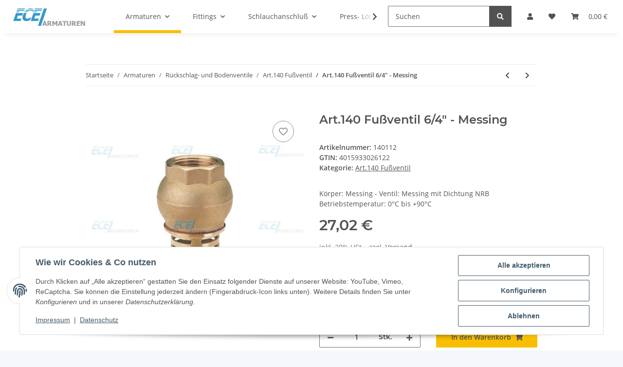

--- FILE ---
content_type: text/html; charset=utf-8
request_url: https://www.ece-armaturen.at/Art140-Fussventil-6-4-Messing
body_size: 48444
content:

    
                    
    <!DOCTYPE html>
    <html lang="de" itemscope itemtype="https://schema.org/ItemPage"
          >
    
    <head>
        
            <meta http-equiv="content-type" content="text/html; charset=utf-8">
            <meta name="description" itemprop="description" content="E.C.E. Armaturen GmbH K&ouml;rper: Messing - Ventil: Messing mit Dichtung NRB Betriebstemperatur: 0&deg;C bis +90&deg;C">
                        <meta name="viewport" content="width=device-width, initial-scale=1.0">
            <meta http-equiv="X-UA-Compatible" content="IE=edge">
                        <meta name="robots" content="index, follow">

            <meta itemprop="url" content="https://www.ece-armaturen.at/Art140-Fussventil-6-4-Messing"/>
            <meta property="og:type" content="website" />
            <meta property="og:site_name" content="Art.140 Fu&szlig;ventil 6/4&quot; - Messing - E.C.E. Armaturen GmbH, 27,02 &euro;" />
            <meta property="og:title" content="Art.140 Fu&szlig;ventil 6/4&quot; - Messing - E.C.E. Armaturen GmbH, 27,02 &euro;" />
            <meta property="og:description" content="E.C.E. Armaturen GmbH K&ouml;rper: Messing - Ventil: Messing mit Dichtung NRB Betriebstemperatur: 0&deg;C bis +90&deg;C" />
            <meta property="og:url" content="https://www.ece-armaturen.at/Art140-Fussventil-6-4-Messing"/>

                                    
                            <meta itemprop="image" content="https://www.ece-armaturen.at/media/image/product/11636/lg/140112.jpg" />
                <meta property="og:image" content="https://www.ece-armaturen.at/media/image/product/11636/lg/140112.jpg">
                <meta property="og:image:width" content="600" />
                <meta property="og:image:height" content="600" />
                    

        <title itemprop="name">Art.140 Fu&szlig;ventil 6/4&quot; - Messing - E.C.E. Armaturen GmbH, 27,02 &euro;</title>

                    <link rel="canonical" href="https://www.ece-armaturen.at/Art140-Fussventil-6-4-Messing">
        
        

        
            <link rel="icon" href="https://www.ece-armaturen.at/favicon.ico" sizes="48x48" >
            <link rel="icon" href="https://www.ece-armaturen.at/favicon.svg" sizes="any" type="image/svg+xml">
            <link rel="apple-touch-icon" href="https://www.ece-armaturen.at/apple-touch-icon.png"/>
            <link rel="manifest" href="https://www.ece-armaturen.at/site.webmanifest" />
            <meta name="msapplication-TileColor"
                  content="#f8bf00">
            <meta name="msapplication-TileImage" content="https://www.ece-armaturen.at/mstile-144x144.png">
        
        
            <meta name="theme-color"
                  content="#f8bf00">
        

        
                                                    
                <style id="criticalCSS">
                    
                        :root{--blue: #007bff;--indigo: #6610f2;--purple: #6f42c1;--pink: #e83e8c;--red: #dc3545;--orange: #fd7e14;--yellow: #ffc107;--green: #28a745;--teal: #20c997;--cyan: #17a2b8;--white: #ffffff;--gray: #707070;--gray-dark: #343a40;--primary: #F8BF00;--secondary: #525252;--success: #1C871E;--info: #525252;--warning: #f39932;--danger: #b90000;--light: #f5f7fa;--dark: #525252;--gray: #707070;--gray-light: #f5f7fa;--gray-medium: #ebebeb;--gray-dark: #9b9b9b;--gray-darker: #525252;--breakpoint-xs: 0;--breakpoint-sm: 576px;--breakpoint-md: 768px;--breakpoint-lg: 992px;--breakpoint-xl: 1300px;--font-family-sans-serif: "Open Sans", sans-serif;--font-family-monospace: SFMono-Regular, Menlo, Monaco, Consolas, "Liberation Mono", "Courier New", monospace}*,*::before,*::after{box-sizing:border-box}html{font-family:sans-serif;line-height:1.15;-webkit-text-size-adjust:100%;-webkit-tap-highlight-color:rgba(0, 0, 0, 0)}article,aside,figcaption,figure,footer,header,hgroup,main,nav,section{display:block}body{margin:0;font-family:"Open Sans", sans-serif;font-size:0.875rem;font-weight:400;line-height:1.5;color:#525252;text-align:left;background-color:#f5f7fa}[tabindex="-1"]:focus:not(:focus-visible){outline:0 !important}hr{box-sizing:content-box;height:0;overflow:visible}h1,h2,h3,h4,h5,h6{margin-top:0;margin-bottom:1rem}p{margin-top:0;margin-bottom:1rem}abbr[title],abbr[data-original-title]{text-decoration:underline;text-decoration:underline dotted;cursor:help;border-bottom:0;text-decoration-skip-ink:none}address{margin-bottom:1rem;font-style:normal;line-height:inherit}ol,ul,dl{margin-top:0;margin-bottom:1rem}ol ol,ul ul,ol ul,ul ol{margin-bottom:0}dt{font-weight:700}dd{margin-bottom:0.5rem;margin-left:0}blockquote{margin:0 0 1rem}b,strong{font-weight:bolder}small{font-size:80%}sub,sup{position:relative;font-size:75%;line-height:0;vertical-align:baseline}sub{bottom:-0.25em}sup{top:-0.5em}a{color:#525252;text-decoration:underline;background-color:transparent}a:hover{color:#F8BF00;text-decoration:none}a:not([href]):not([class]){color:inherit;text-decoration:none}a:not([href]):not([class]):hover{color:inherit;text-decoration:none}pre,code,kbd,samp{font-family:SFMono-Regular, Menlo, Monaco, Consolas, "Liberation Mono", "Courier New", monospace;font-size:1em}pre{margin-top:0;margin-bottom:1rem;overflow:auto;-ms-overflow-style:scrollbar}figure{margin:0 0 1rem}img{vertical-align:middle;border-style:none}svg{overflow:hidden;vertical-align:middle}table{border-collapse:collapse}caption{padding-top:0.75rem;padding-bottom:0.75rem;color:#707070;text-align:left;caption-side:bottom}th{text-align:inherit;text-align:-webkit-match-parent}label{display:inline-block;margin-bottom:0.5rem}button{border-radius:0}button:focus:not(:focus-visible){outline:0}input,button,select,optgroup,textarea{margin:0;font-family:inherit;font-size:inherit;line-height:inherit}button,input{overflow:visible}button,select{text-transform:none}[role="button"]{cursor:pointer}select{word-wrap:normal}button,[type="button"],[type="reset"],[type="submit"]{-webkit-appearance:button}button:not(:disabled),[type="button"]:not(:disabled),[type="reset"]:not(:disabled),[type="submit"]:not(:disabled){cursor:pointer}button::-moz-focus-inner,[type="button"]::-moz-focus-inner,[type="reset"]::-moz-focus-inner,[type="submit"]::-moz-focus-inner{padding:0;border-style:none}input[type="radio"],input[type="checkbox"]{box-sizing:border-box;padding:0}textarea{overflow:auto;resize:vertical}fieldset{min-width:0;padding:0;margin:0;border:0}legend{display:block;width:100%;max-width:100%;padding:0;margin-bottom:0.5rem;font-size:1.5rem;line-height:inherit;color:inherit;white-space:normal}progress{vertical-align:baseline}[type="number"]::-webkit-inner-spin-button,[type="number"]::-webkit-outer-spin-button{height:auto}[type="search"]{outline-offset:-2px;-webkit-appearance:none}[type="search"]::-webkit-search-decoration{-webkit-appearance:none}::-webkit-file-upload-button{font:inherit;-webkit-appearance:button}output{display:inline-block}summary{display:list-item;cursor:pointer}template{display:none}[hidden]{display:none !important}.img-fluid{max-width:100%;height:auto}.img-thumbnail{padding:0.25rem;background-color:#f5f7fa;border:1px solid #dee2e6;border-radius:0.125rem;box-shadow:0 1px 2px rgba(0, 0, 0, 0.075);max-width:100%;height:auto}.figure{display:inline-block}.figure-img{margin-bottom:0.5rem;line-height:1}.figure-caption{font-size:90%;color:#707070}code{font-size:87.5%;color:#e83e8c;word-wrap:break-word}a>code{color:inherit}kbd{padding:0.2rem 0.4rem;font-size:87.5%;color:#ffffff;background-color:#212529;border-radius:0.125rem;box-shadow:inset 0 -0.1rem 0 rgba(0, 0, 0, 0.25)}kbd kbd{padding:0;font-size:100%;font-weight:700;box-shadow:none}pre{display:block;font-size:87.5%;color:#212529}pre code{font-size:inherit;color:inherit;word-break:normal}.pre-scrollable{max-height:340px;overflow-y:scroll}.container,.container-fluid,.container-sm,.container-md,.container-lg,.container-xl{width:100%;padding-right:1rem;padding-left:1rem;margin-right:auto;margin-left:auto}@media (min-width:576px){.container,.container-sm{max-width:97vw}}@media (min-width:768px){.container,.container-sm,.container-md{max-width:720px}}@media (min-width:992px){.container,.container-sm,.container-md,.container-lg{max-width:960px}}@media (min-width:1300px){.container,.container-sm,.container-md,.container-lg,.container-xl{max-width:1250px}}.row{display:flex;flex-wrap:wrap;margin-right:-1rem;margin-left:-1rem}.no-gutters{margin-right:0;margin-left:0}.no-gutters>.col,.no-gutters>[class*="col-"]{padding-right:0;padding-left:0}.col-1,.col-2,.col-3,.col-4,.col-5,.col-6,.col-7,.col-8,.col-9,.col-10,.col-11,.col-12,.col,.col-auto,.col-sm-1,.col-sm-2,.col-sm-3,.col-sm-4,.col-sm-5,.col-sm-6,.col-sm-7,.col-sm-8,.col-sm-9,.col-sm-10,.col-sm-11,.col-sm-12,.col-sm,.col-sm-auto,.col-md-1,.col-md-2,.col-md-3,.col-md-4,.col-md-5,.col-md-6,.col-md-7,.col-md-8,.col-md-9,.col-md-10,.col-md-11,.col-md-12,.col-md,.col-md-auto,.col-lg-1,.col-lg-2,.col-lg-3,.col-lg-4,.col-lg-5,.col-lg-6,.col-lg-7,.col-lg-8,.col-lg-9,.col-lg-10,.col-lg-11,.col-lg-12,.col-lg,.col-lg-auto,.col-xl-1,.col-xl-2,.col-xl-3,.col-xl-4,.col-xl-5,.col-xl-6,.col-xl-7,.col-xl-8,.col-xl-9,.col-xl-10,.col-xl-11,.col-xl-12,.col-xl,.col-xl-auto{position:relative;width:100%;padding-right:1rem;padding-left:1rem}.col{flex-basis:0;flex-grow:1;max-width:100%}.row-cols-1>*{flex:0 0 100%;max-width:100%}.row-cols-2>*{flex:0 0 50%;max-width:50%}.row-cols-3>*{flex:0 0 33.3333333333%;max-width:33.3333333333%}.row-cols-4>*{flex:0 0 25%;max-width:25%}.row-cols-5>*{flex:0 0 20%;max-width:20%}.row-cols-6>*{flex:0 0 16.6666666667%;max-width:16.6666666667%}.col-auto{flex:0 0 auto;width:auto;max-width:100%}.col-1{flex:0 0 8.33333333%;max-width:8.33333333%}.col-2{flex:0 0 16.66666667%;max-width:16.66666667%}.col-3{flex:0 0 25%;max-width:25%}.col-4{flex:0 0 33.33333333%;max-width:33.33333333%}.col-5{flex:0 0 41.66666667%;max-width:41.66666667%}.col-6{flex:0 0 50%;max-width:50%}.col-7{flex:0 0 58.33333333%;max-width:58.33333333%}.col-8{flex:0 0 66.66666667%;max-width:66.66666667%}.col-9{flex:0 0 75%;max-width:75%}.col-10{flex:0 0 83.33333333%;max-width:83.33333333%}.col-11{flex:0 0 91.66666667%;max-width:91.66666667%}.col-12{flex:0 0 100%;max-width:100%}.order-first{order:-1}.order-last{order:13}.order-0{order:0}.order-1{order:1}.order-2{order:2}.order-3{order:3}.order-4{order:4}.order-5{order:5}.order-6{order:6}.order-7{order:7}.order-8{order:8}.order-9{order:9}.order-10{order:10}.order-11{order:11}.order-12{order:12}.offset-1{margin-left:8.33333333%}.offset-2{margin-left:16.66666667%}.offset-3{margin-left:25%}.offset-4{margin-left:33.33333333%}.offset-5{margin-left:41.66666667%}.offset-6{margin-left:50%}.offset-7{margin-left:58.33333333%}.offset-8{margin-left:66.66666667%}.offset-9{margin-left:75%}.offset-10{margin-left:83.33333333%}.offset-11{margin-left:91.66666667%}@media (min-width:576px){.col-sm{flex-basis:0;flex-grow:1;max-width:100%}.row-cols-sm-1>*{flex:0 0 100%;max-width:100%}.row-cols-sm-2>*{flex:0 0 50%;max-width:50%}.row-cols-sm-3>*{flex:0 0 33.3333333333%;max-width:33.3333333333%}.row-cols-sm-4>*{flex:0 0 25%;max-width:25%}.row-cols-sm-5>*{flex:0 0 20%;max-width:20%}.row-cols-sm-6>*{flex:0 0 16.6666666667%;max-width:16.6666666667%}.col-sm-auto{flex:0 0 auto;width:auto;max-width:100%}.col-sm-1{flex:0 0 8.33333333%;max-width:8.33333333%}.col-sm-2{flex:0 0 16.66666667%;max-width:16.66666667%}.col-sm-3{flex:0 0 25%;max-width:25%}.col-sm-4{flex:0 0 33.33333333%;max-width:33.33333333%}.col-sm-5{flex:0 0 41.66666667%;max-width:41.66666667%}.col-sm-6{flex:0 0 50%;max-width:50%}.col-sm-7{flex:0 0 58.33333333%;max-width:58.33333333%}.col-sm-8{flex:0 0 66.66666667%;max-width:66.66666667%}.col-sm-9{flex:0 0 75%;max-width:75%}.col-sm-10{flex:0 0 83.33333333%;max-width:83.33333333%}.col-sm-11{flex:0 0 91.66666667%;max-width:91.66666667%}.col-sm-12{flex:0 0 100%;max-width:100%}.order-sm-first{order:-1}.order-sm-last{order:13}.order-sm-0{order:0}.order-sm-1{order:1}.order-sm-2{order:2}.order-sm-3{order:3}.order-sm-4{order:4}.order-sm-5{order:5}.order-sm-6{order:6}.order-sm-7{order:7}.order-sm-8{order:8}.order-sm-9{order:9}.order-sm-10{order:10}.order-sm-11{order:11}.order-sm-12{order:12}.offset-sm-0{margin-left:0}.offset-sm-1{margin-left:8.33333333%}.offset-sm-2{margin-left:16.66666667%}.offset-sm-3{margin-left:25%}.offset-sm-4{margin-left:33.33333333%}.offset-sm-5{margin-left:41.66666667%}.offset-sm-6{margin-left:50%}.offset-sm-7{margin-left:58.33333333%}.offset-sm-8{margin-left:66.66666667%}.offset-sm-9{margin-left:75%}.offset-sm-10{margin-left:83.33333333%}.offset-sm-11{margin-left:91.66666667%}}@media (min-width:768px){.col-md{flex-basis:0;flex-grow:1;max-width:100%}.row-cols-md-1>*{flex:0 0 100%;max-width:100%}.row-cols-md-2>*{flex:0 0 50%;max-width:50%}.row-cols-md-3>*{flex:0 0 33.3333333333%;max-width:33.3333333333%}.row-cols-md-4>*{flex:0 0 25%;max-width:25%}.row-cols-md-5>*{flex:0 0 20%;max-width:20%}.row-cols-md-6>*{flex:0 0 16.6666666667%;max-width:16.6666666667%}.col-md-auto{flex:0 0 auto;width:auto;max-width:100%}.col-md-1{flex:0 0 8.33333333%;max-width:8.33333333%}.col-md-2{flex:0 0 16.66666667%;max-width:16.66666667%}.col-md-3{flex:0 0 25%;max-width:25%}.col-md-4{flex:0 0 33.33333333%;max-width:33.33333333%}.col-md-5{flex:0 0 41.66666667%;max-width:41.66666667%}.col-md-6{flex:0 0 50%;max-width:50%}.col-md-7{flex:0 0 58.33333333%;max-width:58.33333333%}.col-md-8{flex:0 0 66.66666667%;max-width:66.66666667%}.col-md-9{flex:0 0 75%;max-width:75%}.col-md-10{flex:0 0 83.33333333%;max-width:83.33333333%}.col-md-11{flex:0 0 91.66666667%;max-width:91.66666667%}.col-md-12{flex:0 0 100%;max-width:100%}.order-md-first{order:-1}.order-md-last{order:13}.order-md-0{order:0}.order-md-1{order:1}.order-md-2{order:2}.order-md-3{order:3}.order-md-4{order:4}.order-md-5{order:5}.order-md-6{order:6}.order-md-7{order:7}.order-md-8{order:8}.order-md-9{order:9}.order-md-10{order:10}.order-md-11{order:11}.order-md-12{order:12}.offset-md-0{margin-left:0}.offset-md-1{margin-left:8.33333333%}.offset-md-2{margin-left:16.66666667%}.offset-md-3{margin-left:25%}.offset-md-4{margin-left:33.33333333%}.offset-md-5{margin-left:41.66666667%}.offset-md-6{margin-left:50%}.offset-md-7{margin-left:58.33333333%}.offset-md-8{margin-left:66.66666667%}.offset-md-9{margin-left:75%}.offset-md-10{margin-left:83.33333333%}.offset-md-11{margin-left:91.66666667%}}@media (min-width:992px){.col-lg{flex-basis:0;flex-grow:1;max-width:100%}.row-cols-lg-1>*{flex:0 0 100%;max-width:100%}.row-cols-lg-2>*{flex:0 0 50%;max-width:50%}.row-cols-lg-3>*{flex:0 0 33.3333333333%;max-width:33.3333333333%}.row-cols-lg-4>*{flex:0 0 25%;max-width:25%}.row-cols-lg-5>*{flex:0 0 20%;max-width:20%}.row-cols-lg-6>*{flex:0 0 16.6666666667%;max-width:16.6666666667%}.col-lg-auto{flex:0 0 auto;width:auto;max-width:100%}.col-lg-1{flex:0 0 8.33333333%;max-width:8.33333333%}.col-lg-2{flex:0 0 16.66666667%;max-width:16.66666667%}.col-lg-3{flex:0 0 25%;max-width:25%}.col-lg-4{flex:0 0 33.33333333%;max-width:33.33333333%}.col-lg-5{flex:0 0 41.66666667%;max-width:41.66666667%}.col-lg-6{flex:0 0 50%;max-width:50%}.col-lg-7{flex:0 0 58.33333333%;max-width:58.33333333%}.col-lg-8{flex:0 0 66.66666667%;max-width:66.66666667%}.col-lg-9{flex:0 0 75%;max-width:75%}.col-lg-10{flex:0 0 83.33333333%;max-width:83.33333333%}.col-lg-11{flex:0 0 91.66666667%;max-width:91.66666667%}.col-lg-12{flex:0 0 100%;max-width:100%}.order-lg-first{order:-1}.order-lg-last{order:13}.order-lg-0{order:0}.order-lg-1{order:1}.order-lg-2{order:2}.order-lg-3{order:3}.order-lg-4{order:4}.order-lg-5{order:5}.order-lg-6{order:6}.order-lg-7{order:7}.order-lg-8{order:8}.order-lg-9{order:9}.order-lg-10{order:10}.order-lg-11{order:11}.order-lg-12{order:12}.offset-lg-0{margin-left:0}.offset-lg-1{margin-left:8.33333333%}.offset-lg-2{margin-left:16.66666667%}.offset-lg-3{margin-left:25%}.offset-lg-4{margin-left:33.33333333%}.offset-lg-5{margin-left:41.66666667%}.offset-lg-6{margin-left:50%}.offset-lg-7{margin-left:58.33333333%}.offset-lg-8{margin-left:66.66666667%}.offset-lg-9{margin-left:75%}.offset-lg-10{margin-left:83.33333333%}.offset-lg-11{margin-left:91.66666667%}}@media (min-width:1300px){.col-xl{flex-basis:0;flex-grow:1;max-width:100%}.row-cols-xl-1>*{flex:0 0 100%;max-width:100%}.row-cols-xl-2>*{flex:0 0 50%;max-width:50%}.row-cols-xl-3>*{flex:0 0 33.3333333333%;max-width:33.3333333333%}.row-cols-xl-4>*{flex:0 0 25%;max-width:25%}.row-cols-xl-5>*{flex:0 0 20%;max-width:20%}.row-cols-xl-6>*{flex:0 0 16.6666666667%;max-width:16.6666666667%}.col-xl-auto{flex:0 0 auto;width:auto;max-width:100%}.col-xl-1{flex:0 0 8.33333333%;max-width:8.33333333%}.col-xl-2{flex:0 0 16.66666667%;max-width:16.66666667%}.col-xl-3{flex:0 0 25%;max-width:25%}.col-xl-4{flex:0 0 33.33333333%;max-width:33.33333333%}.col-xl-5{flex:0 0 41.66666667%;max-width:41.66666667%}.col-xl-6{flex:0 0 50%;max-width:50%}.col-xl-7{flex:0 0 58.33333333%;max-width:58.33333333%}.col-xl-8{flex:0 0 66.66666667%;max-width:66.66666667%}.col-xl-9{flex:0 0 75%;max-width:75%}.col-xl-10{flex:0 0 83.33333333%;max-width:83.33333333%}.col-xl-11{flex:0 0 91.66666667%;max-width:91.66666667%}.col-xl-12{flex:0 0 100%;max-width:100%}.order-xl-first{order:-1}.order-xl-last{order:13}.order-xl-0{order:0}.order-xl-1{order:1}.order-xl-2{order:2}.order-xl-3{order:3}.order-xl-4{order:4}.order-xl-5{order:5}.order-xl-6{order:6}.order-xl-7{order:7}.order-xl-8{order:8}.order-xl-9{order:9}.order-xl-10{order:10}.order-xl-11{order:11}.order-xl-12{order:12}.offset-xl-0{margin-left:0}.offset-xl-1{margin-left:8.33333333%}.offset-xl-2{margin-left:16.66666667%}.offset-xl-3{margin-left:25%}.offset-xl-4{margin-left:33.33333333%}.offset-xl-5{margin-left:41.66666667%}.offset-xl-6{margin-left:50%}.offset-xl-7{margin-left:58.33333333%}.offset-xl-8{margin-left:66.66666667%}.offset-xl-9{margin-left:75%}.offset-xl-10{margin-left:83.33333333%}.offset-xl-11{margin-left:91.66666667%}}.nav{display:flex;flex-wrap:wrap;padding-left:0;margin-bottom:0;list-style:none}.nav-link{display:block;padding:0.5rem 1rem;text-decoration:none}.nav-link:hover,.nav-link:focus{text-decoration:none}.nav-link.disabled{color:#707070;pointer-events:none;cursor:default}.nav-tabs{border-bottom:1px solid #dee2e6}.nav-tabs .nav-link{margin-bottom:-1px;background-color:transparent;border:1px solid transparent;border-top-left-radius:0;border-top-right-radius:0}.nav-tabs .nav-link:hover,.nav-tabs .nav-link:focus{isolation:isolate;border-color:transparent}.nav-tabs .nav-link.disabled{color:#707070;background-color:transparent;border-color:transparent}.nav-tabs .nav-link.active,.nav-tabs .nav-item.show .nav-link{color:#525252;background-color:transparent;border-color:#F8BF00}.nav-tabs .dropdown-menu{margin-top:-1px;border-top-left-radius:0;border-top-right-radius:0}.nav-pills .nav-link{background:none;border:0;border-radius:0.125rem}.nav-pills .nav-link.active,.nav-pills .show>.nav-link{color:#ffffff;background-color:#F8BF00}.nav-fill>.nav-link,.nav-fill .nav-item{flex:1 1 auto;text-align:center}.nav-justified>.nav-link,.nav-justified .nav-item{flex-basis:0;flex-grow:1;text-align:center}.tab-content>.tab-pane{display:none}.tab-content>.active{display:block}.navbar{position:relative;display:flex;flex-wrap:wrap;align-items:center;justify-content:space-between;padding:0.4rem 1rem}.navbar .container,.navbar .container-fluid,.navbar .container-sm,.navbar .container-md,.navbar .container-lg,.navbar .container-xl,.navbar>.container-sm,.navbar>.container-md,.navbar>.container-lg,.navbar>.container-xl{display:flex;flex-wrap:wrap;align-items:center;justify-content:space-between}.navbar-brand{display:inline-block;padding-top:0.40625rem;padding-bottom:0.40625rem;margin-right:1rem;font-size:1rem;line-height:inherit;white-space:nowrap}.navbar-brand:hover,.navbar-brand:focus{text-decoration:none}.navbar-nav{display:flex;flex-direction:column;padding-left:0;margin-bottom:0;list-style:none}.navbar-nav .nav-link{padding-right:0;padding-left:0}.navbar-nav .dropdown-menu{position:static;float:none}.navbar-text{display:inline-block;padding-top:0.5rem;padding-bottom:0.5rem}.navbar-collapse{flex-basis:100%;flex-grow:1;align-items:center}.navbar-toggler{padding:0.25rem 0.75rem;font-size:1rem;line-height:1;background-color:transparent;border:1px solid transparent;border-radius:0.125rem}.navbar-toggler:hover,.navbar-toggler:focus{text-decoration:none}.navbar-toggler-icon{display:inline-block;width:1.5em;height:1.5em;vertical-align:middle;content:"";background:50% / 100% 100% no-repeat}.navbar-nav-scroll{max-height:75vh;overflow-y:auto}@media (max-width:575.98px){.navbar-expand-sm>.container,.navbar-expand-sm>.container-fluid,.navbar-expand-sm>.container-sm,.navbar-expand-sm>.container-md,.navbar-expand-sm>.container-lg,.navbar-expand-sm>.container-xl{padding-right:0;padding-left:0}}@media (min-width:576px){.navbar-expand-sm{flex-flow:row nowrap;justify-content:flex-start}.navbar-expand-sm .navbar-nav{flex-direction:row}.navbar-expand-sm .navbar-nav .dropdown-menu{position:absolute}.navbar-expand-sm .navbar-nav .nav-link{padding-right:1.5rem;padding-left:1.5rem}.navbar-expand-sm>.container,.navbar-expand-sm>.container-fluid,.navbar-expand-sm>.container-sm,.navbar-expand-sm>.container-md,.navbar-expand-sm>.container-lg,.navbar-expand-sm>.container-xl{flex-wrap:nowrap}.navbar-expand-sm .navbar-nav-scroll{overflow:visible}.navbar-expand-sm .navbar-collapse{display:flex !important;flex-basis:auto}.navbar-expand-sm .navbar-toggler{display:none}}@media (max-width:767.98px){.navbar-expand-md>.container,.navbar-expand-md>.container-fluid,.navbar-expand-md>.container-sm,.navbar-expand-md>.container-md,.navbar-expand-md>.container-lg,.navbar-expand-md>.container-xl{padding-right:0;padding-left:0}}@media (min-width:768px){.navbar-expand-md{flex-flow:row nowrap;justify-content:flex-start}.navbar-expand-md .navbar-nav{flex-direction:row}.navbar-expand-md .navbar-nav .dropdown-menu{position:absolute}.navbar-expand-md .navbar-nav .nav-link{padding-right:1.5rem;padding-left:1.5rem}.navbar-expand-md>.container,.navbar-expand-md>.container-fluid,.navbar-expand-md>.container-sm,.navbar-expand-md>.container-md,.navbar-expand-md>.container-lg,.navbar-expand-md>.container-xl{flex-wrap:nowrap}.navbar-expand-md .navbar-nav-scroll{overflow:visible}.navbar-expand-md .navbar-collapse{display:flex !important;flex-basis:auto}.navbar-expand-md .navbar-toggler{display:none}}@media (max-width:991.98px){.navbar-expand-lg>.container,.navbar-expand-lg>.container-fluid,.navbar-expand-lg>.container-sm,.navbar-expand-lg>.container-md,.navbar-expand-lg>.container-lg,.navbar-expand-lg>.container-xl{padding-right:0;padding-left:0}}@media (min-width:992px){.navbar-expand-lg{flex-flow:row nowrap;justify-content:flex-start}.navbar-expand-lg .navbar-nav{flex-direction:row}.navbar-expand-lg .navbar-nav .dropdown-menu{position:absolute}.navbar-expand-lg .navbar-nav .nav-link{padding-right:1.5rem;padding-left:1.5rem}.navbar-expand-lg>.container,.navbar-expand-lg>.container-fluid,.navbar-expand-lg>.container-sm,.navbar-expand-lg>.container-md,.navbar-expand-lg>.container-lg,.navbar-expand-lg>.container-xl{flex-wrap:nowrap}.navbar-expand-lg .navbar-nav-scroll{overflow:visible}.navbar-expand-lg .navbar-collapse{display:flex !important;flex-basis:auto}.navbar-expand-lg .navbar-toggler{display:none}}@media (max-width:1299.98px){.navbar-expand-xl>.container,.navbar-expand-xl>.container-fluid,.navbar-expand-xl>.container-sm,.navbar-expand-xl>.container-md,.navbar-expand-xl>.container-lg,.navbar-expand-xl>.container-xl{padding-right:0;padding-left:0}}@media (min-width:1300px){.navbar-expand-xl{flex-flow:row nowrap;justify-content:flex-start}.navbar-expand-xl .navbar-nav{flex-direction:row}.navbar-expand-xl .navbar-nav .dropdown-menu{position:absolute}.navbar-expand-xl .navbar-nav .nav-link{padding-right:1.5rem;padding-left:1.5rem}.navbar-expand-xl>.container,.navbar-expand-xl>.container-fluid,.navbar-expand-xl>.container-sm,.navbar-expand-xl>.container-md,.navbar-expand-xl>.container-lg,.navbar-expand-xl>.container-xl{flex-wrap:nowrap}.navbar-expand-xl .navbar-nav-scroll{overflow:visible}.navbar-expand-xl .navbar-collapse{display:flex !important;flex-basis:auto}.navbar-expand-xl .navbar-toggler{display:none}}.navbar-expand{flex-flow:row nowrap;justify-content:flex-start}.navbar-expand>.container,.navbar-expand>.container-fluid,.navbar-expand>.container-sm,.navbar-expand>.container-md,.navbar-expand>.container-lg,.navbar-expand>.container-xl{padding-right:0;padding-left:0}.navbar-expand .navbar-nav{flex-direction:row}.navbar-expand .navbar-nav .dropdown-menu{position:absolute}.navbar-expand .navbar-nav .nav-link{padding-right:1.5rem;padding-left:1.5rem}.navbar-expand>.container,.navbar-expand>.container-fluid,.navbar-expand>.container-sm,.navbar-expand>.container-md,.navbar-expand>.container-lg,.navbar-expand>.container-xl{flex-wrap:nowrap}.navbar-expand .navbar-nav-scroll{overflow:visible}.navbar-expand .navbar-collapse{display:flex !important;flex-basis:auto}.navbar-expand .navbar-toggler{display:none}.navbar-light .navbar-brand{color:rgba(0, 0, 0, 0.9)}.navbar-light .navbar-brand:hover,.navbar-light .navbar-brand:focus{color:rgba(0, 0, 0, 0.9)}.navbar-light .navbar-nav .nav-link{color:#525252}.navbar-light .navbar-nav .nav-link:hover,.navbar-light .navbar-nav .nav-link:focus{color:#F8BF00}.navbar-light .navbar-nav .nav-link.disabled{color:rgba(0, 0, 0, 0.3)}.navbar-light .navbar-nav .show>.nav-link,.navbar-light .navbar-nav .active>.nav-link,.navbar-light .navbar-nav .nav-link.show,.navbar-light .navbar-nav .nav-link.active{color:rgba(0, 0, 0, 0.9)}.navbar-light .navbar-toggler{color:#525252;border-color:rgba(0, 0, 0, 0.1)}.navbar-light .navbar-toggler-icon{background-image:url("data:image/svg+xml,%3csvg xmlns='http://www.w3.org/2000/svg' width='30' height='30' viewBox='0 0 30 30'%3e%3cpath stroke='%23525252' stroke-linecap='round' stroke-miterlimit='10' stroke-width='2' d='M4 7h22M4 15h22M4 23h22'/%3e%3c/svg%3e")}.navbar-light .navbar-text{color:#525252}.navbar-light .navbar-text a{color:rgba(0, 0, 0, 0.9)}.navbar-light .navbar-text a:hover,.navbar-light .navbar-text a:focus{color:rgba(0, 0, 0, 0.9)}.navbar-dark .navbar-brand{color:#ffffff}.navbar-dark .navbar-brand:hover,.navbar-dark .navbar-brand:focus{color:#ffffff}.navbar-dark .navbar-nav .nav-link{color:rgba(255, 255, 255, 0.5)}.navbar-dark .navbar-nav .nav-link:hover,.navbar-dark .navbar-nav .nav-link:focus{color:rgba(255, 255, 255, 0.75)}.navbar-dark .navbar-nav .nav-link.disabled{color:rgba(255, 255, 255, 0.25)}.navbar-dark .navbar-nav .show>.nav-link,.navbar-dark .navbar-nav .active>.nav-link,.navbar-dark .navbar-nav .nav-link.show,.navbar-dark .navbar-nav .nav-link.active{color:#ffffff}.navbar-dark .navbar-toggler{color:rgba(255, 255, 255, 0.5);border-color:rgba(255, 255, 255, 0.1)}.navbar-dark .navbar-toggler-icon{background-image:url("data:image/svg+xml,%3csvg xmlns='http://www.w3.org/2000/svg' width='30' height='30' viewBox='0 0 30 30'%3e%3cpath stroke='rgba%28255, 255, 255, 0.5%29' stroke-linecap='round' stroke-miterlimit='10' stroke-width='2' d='M4 7h22M4 15h22M4 23h22'/%3e%3c/svg%3e")}.navbar-dark .navbar-text{color:rgba(255, 255, 255, 0.5)}.navbar-dark .navbar-text a{color:#ffffff}.navbar-dark .navbar-text a:hover,.navbar-dark .navbar-text a:focus{color:#ffffff}.pagination-sm .page-item.active .page-link::after,.pagination-sm .page-item.active .page-text::after{left:0.375rem;right:0.375rem}.pagination-lg .page-item.active .page-link::after,.pagination-lg .page-item.active .page-text::after{left:1.125rem;right:1.125rem}.page-item{position:relative}.page-item.active{font-weight:700}.page-item.active .page-link::after,.page-item.active .page-text::after{content:"";position:absolute;left:0.5625rem;bottom:0;right:0.5625rem;border-bottom:4px solid #F8BF00}@media (min-width:768px){.dropdown-item.page-item{background-color:transparent}}.page-link,.page-text{text-decoration:none}.pagination{margin-bottom:0;justify-content:space-between;align-items:center}@media (min-width:768px){.pagination{justify-content:normal}.pagination .dropdown>.btn{display:none}.pagination .dropdown-menu{position:static !important;transform:none !important;display:flex;margin:0;padding:0;border:0;min-width:auto}.pagination .dropdown-item{width:auto;display:inline-block;padding:0}.pagination .dropdown-item.active{background-color:transparent;color:#525252}.pagination .dropdown-item:hover{background-color:transparent}.pagination .pagination-site{display:none}}@media (max-width:767.98px){.pagination .dropdown-item{padding:0}.pagination .dropdown-item.active .page-link,.pagination .dropdown-item.active .page-text,.pagination .dropdown-item:active .page-link,.pagination .dropdown-item:active .page-text{color:#525252}}.productlist-page-nav{align-items:center}.productlist-page-nav .pagination{margin:0}.productlist-page-nav .displayoptions{margin-bottom:1rem}@media (min-width:768px){.productlist-page-nav .displayoptions{margin-bottom:0}}.productlist-page-nav .displayoptions .btn-group+.btn-group+.btn-group{margin-left:0.5rem}.productlist-page-nav .result-option-wrapper{margin-right:0.5rem}.productlist-page-nav .productlist-item-info{margin-bottom:0.5rem;margin-left:auto;margin-right:auto;display:flex}@media (min-width:768px){.productlist-page-nav .productlist-item-info{margin-right:0;margin-bottom:0}.productlist-page-nav .productlist-item-info.productlist-item-border{border-right:1px solid #ebebeb;padding-right:1rem}}.productlist-page-nav.productlist-page-nav-header-m{margin-top:3rem}@media (min-width:768px){.productlist-page-nav.productlist-page-nav-header-m{margin-top:2rem}.productlist-page-nav.productlist-page-nav-header-m>.col{margin-top:1rem}}.productlist-page-nav-bottom{margin-bottom:2rem}.pagination-wrapper{margin-bottom:1rem;align-items:center;border-top:1px solid #f5f7fa;border-bottom:1px solid #f5f7fa;padding-top:0.5rem;padding-bottom:0.5rem}.pagination-wrapper .pagination-entries{font-weight:700;margin-bottom:1rem}@media (min-width:768px){.pagination-wrapper .pagination-entries{margin-bottom:0}}.pagination-wrapper .pagination-selects{margin-left:auto;margin-top:1rem}@media (min-width:768px){.pagination-wrapper .pagination-selects{margin-left:0;margin-top:0}}.pagination-wrapper .pagination-selects .pagination-selects-entries{margin-bottom:1rem}@media (min-width:768px){.pagination-wrapper .pagination-selects .pagination-selects-entries{margin-right:1rem;margin-bottom:0}}.pagination-no-wrapper{border:0;padding-top:0;padding-bottom:0}.topbar-wrapper{position:relative;z-index:1021;flex-direction:row-reverse}.sticky-header header{position:sticky;top:0}#jtl-nav-wrapper .form-control::placeholder,#jtl-nav-wrapper .form-control:focus::placeholder{color:#525252}#jtl-nav-wrapper .label-slide .form-group:not(.exclude-from-label-slide):not(.checkbox) label{background:#ffffff;color:#525252}header{box-shadow:0 1rem 0.5625rem -0.75rem rgba(0, 0, 0, 0.06);position:relative;z-index:1020}header .dropdown-menu{background-color:#ffffff;color:#525252}header .navbar-toggler{color:#525252}header .navbar-brand img{max-width:50vw;object-fit:contain}header .nav-right .dropdown-menu{margin-top:-0.03125rem;box-shadow:inset 0 1rem 0.5625rem -0.75rem rgba(0, 0, 0, 0.06)}@media (min-width:992px){header #mainNavigation{margin-right:1rem}}@media (max-width:991.98px){header .navbar-brand img{max-width:30vw}header .dropup,header .dropright,header .dropdown,header .dropleft,header .col,header [class*="col-"]{position:static}header .navbar-collapse{position:fixed;top:0;left:0;display:block;height:100vh !important;-webkit-overflow-scrolling:touch;max-width:16.875rem;transition:all 0.2s ease-in-out;z-index:1050;width:100%;background:#ffffff}header .navbar-collapse:not(.show){transform:translateX(-100%)}header .navbar-nav{transition:all 0.2s ease-in-out}header .navbar-nav .nav-item,header .navbar-nav .nav-link{margin-left:0;margin-right:0;padding-left:1rem;padding-right:1rem;padding-top:1rem;padding-bottom:1rem}header .navbar-nav .nav-link{margin-top:-1rem;margin-bottom:-1rem;margin-left:-1rem;margin-right:-1rem;display:flex;align-items:center;justify-content:space-between}header .navbar-nav .nav-link::after{content:'\f054' !important;font-family:"Font Awesome 5 Free" !important;font-weight:900;margin-left:0.5rem;margin-top:0;font-size:0.75em}header .navbar-nav .nav-item.dropdown>.nav-link>.product-count{display:none}header .navbar-nav .nav-item:not(.dropdown) .nav-link::after{display:none}header .navbar-nav .dropdown-menu{position:absolute;left:100%;top:0;box-shadow:none;width:100%;padding:0;margin:0}header .navbar-nav .dropdown-menu:not(.show){display:none}header .navbar-nav .dropdown-body{margin:0}header .navbar-nav .nav{flex-direction:column}header .nav-mobile-header{padding-left:1rem;padding-right:1rem}header .nav-mobile-header>.row{height:3.125rem}header .nav-mobile-header .nav-mobile-header-hr{margin-top:0;margin-bottom:0}header .nav-mobile-body{height:calc(100vh - 3.125rem);height:calc(var(--vh, 1vh) * 100 - 3.125rem);overflow-y:auto;position:relative}header .nav-scrollbar-inner{overflow:visible}header .nav-right{font-size:1rem}header .nav-right .dropdown-menu{width:100%}}@media (min-width:992px){header .navbar-collapse{height:4.3125rem}header .navbar-nav>.nav-item>.nav-link{position:relative;padding:1.5rem}header .navbar-nav>.nav-item>.nav-link::before{content:"";position:absolute;bottom:0;left:50%;transform:translateX(-50%);border-width:0 0 6px;border-color:#F8BF00;border-style:solid;transition:width 0.4s;width:0}header .navbar-nav>.nav-item.active>.nav-link::before,header .navbar-nav>.nav-item:hover>.nav-link::before,header .navbar-nav>.nav-item.hover>.nav-link::before{width:100%}header .navbar-nav>.nav-item>.dropdown-menu{max-height:calc(100vh - 12.5rem);overflow:auto;margin-top:-0.03125rem;box-shadow:inset 0 1rem 0.5625rem -0.75rem rgba(0, 0, 0, 0.06)}header .navbar-nav>.nav-item.dropdown-full{position:static}header .navbar-nav>.nav-item.dropdown-full .dropdown-menu{width:100%}header .navbar-nav>.nav-item .product-count{display:none}header .navbar-nav>.nav-item .nav{flex-wrap:wrap}header .navbar-nav .nav .nav-link{padding:0}header .navbar-nav .nav .nav-link::after{display:none}header .navbar-nav .dropdown .nav-item{width:100%}header .nav-mobile-body{align-self:flex-start;width:100%}header .nav-scrollbar-inner{width:100%}header .nav-right .nav-link{padding-top:1.5rem;padding-bottom:1.5rem}header .submenu-headline::after{display:none}header .submenu-headline-toplevel{font-family:Montserrat, sans-serif;font-size:1rem;border-bottom:1px solid #ebebeb;margin-bottom:1rem}header .subcategory-wrapper .categories-recursive-dropdown{display:block;position:static !important;box-shadow:none}header .subcategory-wrapper .categories-recursive-dropdown>.nav{flex-direction:column}header .subcategory-wrapper .categories-recursive-dropdown .categories-recursive-dropdown{margin-left:0.25rem}}header .submenu-headline-image{margin-bottom:1rem;display:none}@media (min-width:992px){header .submenu-headline-image{display:block}}header #burger-menu{margin-right:1rem}header .table,header .dropdown-item,header .btn-outline-primary{color:#525252}header .dropdown-item{background-color:transparent}header .dropdown-item:hover{background-color:#f5f7fa}header .btn-outline-primary:hover{color:#525252}@media (min-width:992px){.nav-item-lg-m{margin-top:1.5rem;margin-bottom:1.5rem}}.fixed-search{background-color:#ffffff;box-shadow:0 0.25rem 0.5rem rgba(0, 0, 0, 0.2);padding-top:0.5rem;padding-bottom:0.5rem}.fixed-search .form-control{background-color:#ffffff;color:#525252}.fixed-search .form-control::placeholder{color:#525252}.main-search .twitter-typeahead{display:flex;flex-grow:1}.form-clear{align-items:center;bottom:8px;color:#525252;cursor:pointer;display:flex;height:24px;justify-content:center;position:absolute;right:52px;width:24px;z-index:10}.account-icon-dropdown .account-icon-dropdown-pass{margin-bottom:2rem}.account-icon-dropdown .dropdown-footer{background-color:#f5f7fa}.account-icon-dropdown .dropdown-footer a{text-decoration:underline}.account-icon-dropdown .account-icon-dropdown-logout{padding-bottom:0.5rem}.cart-dropdown-shipping-notice{color:#707070}.is-checkout header,.is-checkout .navbar{height:2.8rem}@media (min-width:992px){.is-checkout header,.is-checkout .navbar{height:4.2625rem}}.is-checkout .search-form-wrapper-fixed,.is-checkout .fixed-search{display:none}@media (max-width:991.98px){.nav-icons{height:2.8rem}}.search-form-wrapper-fixed{padding-top:0.5rem;padding-bottom:0.5rem}.full-width-mega .main-search-wrapper .twitter-typeahead{flex:1}@media (min-width:992px){.full-width-mega .main-search-wrapper{display:block}}@media (max-width:991.98px){.full-width-mega.sticky-top .main-search-wrapper{padding-right:0;padding-left:0;flex:0 0 auto;width:auto;max-width:100%}.full-width-mega.sticky-top .main-search-wrapper+.col,.full-width-mega.sticky-top .main-search-wrapper a{padding-left:0}.full-width-mega.sticky-top .main-search-wrapper .nav-link{padding-right:0.7rem}.full-width-mega .secure-checkout-icon{flex:0 0 auto;width:auto;max-width:100%;margin-left:auto}.full-width-mega .toggler-logo-wrapper{position:initial;width:max-content}}.full-width-mega .nav-icons-wrapper{padding-left:0}.full-width-mega .nav-logo-wrapper{padding-right:0;margin-right:auto}@media (min-width:992px){.full-width-mega .navbar-expand-lg .nav-multiple-row .navbar-nav{flex-wrap:wrap}.full-width-mega #mainNavigation.nav-multiple-row{height:auto;margin-right:0}.full-width-mega .nav-multiple-row .nav-scrollbar-inner{padding-bottom:0}.full-width-mega .nav-multiple-row .nav-scrollbar-arrow{display:none}.full-width-mega .menu-search-position-center .main-search-wrapper{margin-right:auto}.full-width-mega .menu-search-position-left .main-search-wrapper{margin-right:auto}.full-width-mega .menu-search-position-left .nav-logo-wrapper{margin-right:initial}.full-width-mega .menu-center-center.menu-multiple-rows-multiple .nav-scrollbar-inner{justify-content:center}.full-width-mega .menu-center-space-between.menu-multiple-rows-multiple .nav-scrollbar-inner{justify-content:space-between}}@media (min-width:992px){header.full-width-mega .nav-right .dropdown-menu{box-shadow:0 0 7px #000000}header .nav-multiple-row .navbar-nav>.nav-item>.nav-link{padding:1rem 1.5rem}}.slick-slider{position:relative;display:block;box-sizing:border-box;-webkit-touch-callout:none;-webkit-user-select:none;-khtml-user-select:none;-moz-user-select:none;-ms-user-select:none;user-select:none;-ms-touch-action:pan-y;touch-action:pan-y;-webkit-tap-highlight-color:transparent}.slick-list{position:relative;overflow:hidden;display:block;margin:0;padding:0}.slick-list:focus{outline:none}.slick-list.dragging{cursor:pointer;cursor:hand}.slick-slider .slick-track,.slick-slider .slick-list{-webkit-transform:translate3d(0, 0, 0);-moz-transform:translate3d(0, 0, 0);-ms-transform:translate3d(0, 0, 0);-o-transform:translate3d(0, 0, 0);transform:translate3d(0, 0, 0)}.slick-track{position:relative;left:0;top:0;display:block;margin-left:auto;margin-right:auto}.slick-track:before,.slick-track:after{content:"";display:table}.slick-track:after{clear:both}.slick-loading .slick-track{visibility:hidden}.slick-slide{float:left;height:100%;min-height:1px;display:none}[dir="rtl"] .slick-slide{float:right}.slick-slide img{display:block}.slick-slide.slick-loading img{display:none}.slick-slide.dragging img{pointer-events:none}.slick-initialized .slick-slide{display:block}.slick-loading .slick-slide{visibility:hidden}.slick-vertical .slick-slide{display:block;height:auto;border:1px solid transparent}.slick-arrow.slick-hidden{display:none}:root{--vh: 1vh}.fa,.fas,.far,.fal{display:inline-block}h1,h2,h3,h4,h5,h6,.h1,.h2,.h3,.productlist-filter-headline,.sidepanel-left .box-normal .box-normal-link,.h4,.h5,.h6{margin-bottom:1rem;font-family:Montserrat, sans-serif;font-weight:400;line-height:1.2;color:#525252}h1,.h1{font-size:1.875rem}h2,.h2{font-size:1.5rem}h3,.h3,.productlist-filter-headline,.sidepanel-left .box-normal .box-normal-link{font-size:1rem}h4,.h4{font-size:0.875rem}h5,.h5{font-size:0.875rem}h6,.h6{font-size:0.875rem}.banner .img-fluid{width:100%}.label-slide .form-group:not(.exclude-from-label-slide):not(.checkbox) label{display:none}.modal{display:none}.carousel-thumbnails .slick-arrow{opacity:0}.slick-dots{flex:0 0 100%;display:flex;justify-content:center;align-items:center;font-size:0;line-height:0;padding:0;height:1rem;width:100%;margin:2rem 0 0}.slick-dots li{margin:0 0.25rem;list-style-type:none}.slick-dots li button{width:0.75rem;height:0.75rem;padding:0;border-radius:50%;border:0.125rem solid #ebebeb;background-color:#ebebeb;transition:all 0.2s ease-in-out}.slick-dots li.slick-active button{background-color:#525252;border-color:#525252}.consent-modal:not(.active){display:none}.consent-banner-icon{width:1em;height:1em}.mini>#consent-banner{display:none}html{overflow-y:scroll}.dropdown-menu{display:none}.dropdown-toggle::after{content:"";margin-left:0.5rem;display:inline-block}.list-unstyled,.list-icons{padding-left:0;list-style:none}.input-group{position:relative;display:flex;flex-wrap:wrap;align-items:stretch;width:100%}.input-group>.form-control{flex:1 1 auto;width:1%}#main-wrapper{background:#ffffff}.container-fluid-xl{max-width:103.125rem}.nav-dividers .nav-item{position:relative}.nav-dividers .nav-item:not(:last-child)::after{content:"";position:absolute;right:0;top:0.5rem;height:calc(100% - 1rem);border-right:0.0625rem solid currentColor}.nav-link{text-decoration:none}.nav-scrollbar{overflow:hidden;display:flex;align-items:center}.nav-scrollbar .nav,.nav-scrollbar .navbar-nav{flex-wrap:nowrap}.nav-scrollbar .nav-item{white-space:nowrap}.nav-scrollbar-inner{overflow-x:auto;padding-bottom:1.5rem;align-self:flex-start}#shop-nav{align-items:center;flex-shrink:0;margin-left:auto}@media (max-width:767.98px){#shop-nav .nav-link{padding-left:0.7rem;padding-right:0.7rem}}.has-left-sidebar .breadcrumb-container{padding-left:0;padding-right:0}.breadcrumb{display:flex;flex-wrap:wrap;padding:0.5rem 0;margin-bottom:0;list-style:none;background-color:transparent;border-radius:0}.breadcrumb-item{display:none}@media (min-width:768px){.breadcrumb-item{display:flex}}.breadcrumb-item.active{font-weight:700}.breadcrumb-item.first{padding-left:0}.breadcrumb-item.first::before{display:none}.breadcrumb-item+.breadcrumb-item{padding-left:0.5rem}.breadcrumb-item+.breadcrumb-item::before{display:inline-block;padding-right:0.5rem;color:#707070;content:"/"}.breadcrumb-item.active{color:#525252;font-weight:700}.breadcrumb-item.first::before{display:none}.breadcrumb-arrow{display:flex}@media (min-width:768px){.breadcrumb-arrow{display:none}}.breadcrumb-arrow:first-child::before{content:'\f053' !important;font-family:"Font Awesome 5 Free" !important;font-weight:900;margin-right:6px}.breadcrumb-arrow:not(:first-child){padding-left:0}.breadcrumb-arrow:not(:first-child)::before{content:none}.breadcrumb-wrapper{margin-bottom:2rem}@media (min-width:992px){.breadcrumb-wrapper{border-style:solid;border-color:#ebebeb;border-width:1px 0}}.breadcrumb{font-size:0.8125rem}.breadcrumb a{text-decoration:none}.breadcrumb-back{padding-right:1rem;margin-right:1rem;border-right:1px solid #ebebeb}.hr-sect{display:flex;justify-content:center;flex-basis:100%;align-items:center;color:#525252;margin:8px 0;font-size:1.5rem;font-family:Montserrat, sans-serif}.hr-sect::before{margin:0 30px 0 0}.hr-sect::after{margin:0 0 0 30px}.hr-sect::before,.hr-sect::after{content:"";flex-grow:1;background:rgba(0, 0, 0, 0.1);height:1px;font-size:0;line-height:0}.hr-sect a{text-decoration:none;border-bottom:0.375rem solid transparent;font-weight:700}@media (max-width:991.98px){.hr-sect{text-align:center;border-top:1px solid rgba(0, 0, 0, 0.1);border-bottom:1px solid rgba(0, 0, 0, 0.1);padding:15px 0;margin:15px 0}.hr-sect::before,.hr-sect::after{margin:0;flex-grow:unset}.hr-sect a{border-bottom:none;margin:auto}}.slick-slider-other.is-not-opc{margin-bottom:2rem}.slick-slider-other.is-not-opc .carousel{margin-bottom:1.5rem}.slick-slider-other .slick-slider-other-container{padding-left:0;padding-right:0}@media (min-width:768px){.slick-slider-other .slick-slider-other-container{padding-left:1rem;padding-right:1rem}}.slick-slider-other .hr-sect{margin-bottom:2rem}#header-top-bar{position:relative;z-index:1021;flex-direction:row-reverse}#header-top-bar,header{background-color:#ffffff;color:#525252}.img-aspect-ratio{width:100%;height:auto}header{box-shadow:0 1rem 0.5625rem -0.75rem rgba(0, 0, 0, 0.06);position:relative;z-index:1020}header .navbar{padding:0;position:static}@media (min-width:992px){header{padding-bottom:0}header .navbar-brand{margin-right:3rem}}header .navbar-brand{padding-top:0.4rem;padding-bottom:0.4rem}header .navbar-brand img{height:2rem;width:auto}header .nav-right .dropdown-menu{margin-top:-0.03125rem;box-shadow:inset 0 1rem 0.5625rem -0.75rem rgba(0, 0, 0, 0.06)}@media (min-width:992px){header .navbar-brand{padding-top:0.6rem;padding-bottom:0.6rem}header .navbar-brand img{height:3.0625rem}header .navbar-collapse{height:4.3125rem}header .navbar-nav>.nav-item>.nav-link{position:relative;padding:1.5rem}header .navbar-nav>.nav-item>.nav-link::before{content:"";position:absolute;bottom:0;left:50%;transform:translateX(-50%);border-width:0 0 6px;border-color:#F8BF00;border-style:solid;transition:width 0.4s;width:0}header .navbar-nav>.nav-item.active>.nav-link::before,header .navbar-nav>.nav-item:hover>.nav-link::before,header .navbar-nav>.nav-item.hover>.nav-link::before{width:100%}header .navbar-nav>.nav-item .nav{flex-wrap:wrap}header .navbar-nav .nav .nav-link{padding:0}header .navbar-nav .nav .nav-link::after{display:none}header .navbar-nav .dropdown .nav-item{width:100%}header .nav-mobile-body{align-self:flex-start;width:100%}header .nav-scrollbar-inner{width:100%}header .nav-right .nav-link{padding-top:1.5rem;padding-bottom:1.5rem}}.btn{display:inline-block;font-weight:600;color:#525252;text-align:center;vertical-align:middle;user-select:none;background-color:transparent;border:1px solid transparent;padding:0.625rem 0.9375rem;font-size:0.875rem;line-height:1.5;border-radius:0.125rem}.btn.disabled,.btn:disabled{opacity:0.65;box-shadow:none}.btn:not(:disabled):not(.disabled):active,.btn:not(:disabled):not(.disabled).active{box-shadow:none}.form-control{display:block;width:100%;height:calc(1.5em + 1.25rem + 2px);padding:0.625rem 0.9375rem;font-size:0.875rem;font-weight:400;line-height:1.5;color:#525252;background-color:#ffffff;background-clip:padding-box;border:1px solid #707070;border-radius:0.125rem;box-shadow:inset 0 1px 1px rgba(0, 0, 0, 0.075);transition:border-color 0.15s ease-in-out, box-shadow 0.15s ease-in-out}@media (prefers-reduced-motion:reduce){.form-control{transition:none}}.square{display:flex;position:relative}.square::before{content:"";display:inline-block;padding-bottom:100%}#product-offer .product-info ul.info-essential{margin:2rem 0;padding-left:0;list-style:none}.price_wrapper{margin-bottom:1.5rem}.price_wrapper .price{display:inline-block}.price_wrapper .bulk-prices{margin-top:1rem}.price_wrapper .bulk-prices .bulk-price{margin-right:0.25rem}#product-offer .product-info{border:0}#product-offer .product-info .bordered-top-bottom{padding:1rem;border-top:1px solid #f5f7fa;border-bottom:1px solid #f5f7fa}#product-offer .product-info ul.info-essential{margin:2rem 0}#product-offer .product-info .shortdesc{margin-bottom:1rem}#product-offer .product-info .product-offer{margin-bottom:2rem}#product-offer .product-info .product-offer>.row{margin-bottom:1.5rem}#product-offer .product-info .stock-information{border-top:1px solid #ebebeb;border-bottom:1px solid #ebebeb;align-items:flex-end}#product-offer .product-info .stock-information.stock-information-p{padding-top:1rem;padding-bottom:1rem}@media (max-width:767.98px){#product-offer .product-info .stock-information{margin-top:1rem}}#product-offer .product-info .question-on-item{margin-left:auto}#product-offer .product-info .question-on-item .question{padding:0}.product-detail .product-actions{position:absolute;z-index:1;right:2rem;top:1rem;display:flex;justify-content:center;align-items:center}.product-detail .product-actions .btn{margin:0 0.25rem}#image_wrapper{margin-bottom:3rem}#image_wrapper #gallery{margin-bottom:2rem}#image_wrapper .product-detail-image-topbar{display:none}.product-detail .product-thumbnails-wrapper .product-thumbnails{display:none}.flex-row-reverse{flex-direction:row-reverse !important}.flex-column{flex-direction:column !important}.justify-content-start{justify-content:flex-start !important}.collapse:not(.show){display:none}.d-none{display:none !important}.d-block{display:block !important}.d-flex{display:flex !important}.d-inline-block{display:inline-block !important}@media (min-width:992px){.d-lg-none{display:none !important}.d-lg-block{display:block !important}.d-lg-flex{display:flex !important}}@media (min-width:768px){.d-md-none{display:none !important}.d-md-block{display:block !important}.d-md-flex{display:flex !important}.d-md-inline-block{display:inline-block !important}}@media (min-width:992px){.justify-content-lg-end{justify-content:flex-end !important}}.list-gallery{display:flex;flex-direction:column}.list-gallery .second-wrapper{position:absolute;top:0;left:0;width:100%;height:100%}.list-gallery img.second{opacity:0}.form-group{margin-bottom:1rem}.btn-outline-secondary{color:#525252;border-color:#525252}.btn-group{display:inline-flex}.productlist-filter-headline{padding-bottom:0.5rem;margin-bottom:1rem}hr{margin-top:1rem;margin-bottom:1rem;border:0;border-top:1px solid rgba(0, 0, 0, 0.1)}.badge-circle-1{background-color:#ffffff}#content{padding-bottom:3rem}#content-wrapper{margin-top:0}#content-wrapper.has-fluid{padding-top:1rem}#content-wrapper:not(.has-fluid){padding-top:2rem}@media (min-width:992px){#content-wrapper:not(.has-fluid){padding-top:4rem}}aside h4{margin-bottom:1rem}aside .card{border:none;box-shadow:none;background-color:transparent}aside .card .card-title{margin-bottom:0.5rem;font-size:1.5rem;font-weight:600}aside .card.card-default .card-heading{border-bottom:none;padding-left:0;padding-right:0}aside .card.card-default>.card-heading>.card-title{color:#525252;font-weight:600;border-bottom:1px solid #ebebeb;padding:10px 0}aside .card>.card-body{padding:0}aside .card>.card-body .card-title{font-weight:600}aside .nav-panel .nav{flex-wrap:initial}aside .nav-panel>.nav>.active>.nav-link{border-bottom:0.375rem solid #F8BF00;cursor:pointer}aside .nav-panel .active>.nav-link{font-weight:700}aside .nav-panel .nav-link[aria-expanded=true] i.fa-chevron-down{transform:rotate(180deg)}aside .nav-panel .nav-link,aside .nav-panel .nav-item{clear:left}aside .box .nav-link,aside .box .nav a,aside .box .dropdown-menu .dropdown-item{text-decoration:none;white-space:normal}aside .box .nav-link{padding-left:0;padding-right:0}aside .box .snippets-categories-nav-link-child{padding-left:0.5rem;padding-right:0.5rem}aside .box-monthlynews a .value{text-decoration:underline}aside .box-monthlynews a .value:hover{text-decoration:none}.box-categories .dropdown .collapse,.box-linkgroup .dropdown .collapse{background:#f5f7fa}.box-categories .nav-link{cursor:pointer}.box_login .register{text-decoration:underline}.box_login .register:hover{text-decoration:none}.box_login .register .fa{color:#F8BF00}.box_login .resetpw{text-decoration:underline}.box_login .resetpw:hover{text-decoration:none}.jqcloud-word.w0{color:#fbd966;font-size:70%}.jqcloud-word.w1{color:#fad352;font-size:100%}.jqcloud-word.w2{color:#face3d;font-size:130%}.jqcloud-word.w3{color:#f9c929;font-size:160%}.jqcloud-word.w4{color:#f9c414;font-size:190%}.jqcloud-word.w5{color:#f8bf00;font-size:220%}.jqcloud-word.w6{color:#e4b000;font-size:250%}.jqcloud-word.w7{color:#d0a000;font-size:280%}.jqcloud{line-height:normal;overflow:hidden;position:relative}.jqcloud-word a{color:inherit !important;font-size:inherit !important;text-decoration:none !important}.jqcloud-word a:hover{color:#F8BF00 !important}.searchcloud{width:100%;height:200px}#footer-boxes .card{background:transparent;border:0}#footer-boxes .card a{text-decoration:none}@media (min-width:768px){.box-normal{margin-bottom:1.5rem}}.box-normal .box-normal-link{text-decoration:none;font-weight:700;margin-bottom:0.5rem}@media (min-width:768px){.box-normal .box-normal-link{display:none}}.box-filter-hr{margin-top:0.5rem;margin-bottom:0.5rem}.box-normal-hr{margin-top:1rem;margin-bottom:1rem;display:flex}@media (min-width:768px){.box-normal-hr{display:none}}.box-last-seen .box-last-seen-item{margin-bottom:1rem}.box-nav-item{margin-top:0.5rem}@media (min-width:768px){.box-nav-item{margin-top:0}}.box-login .box-login-resetpw{margin-bottom:0.5rem;padding-left:0;padding-right:0;display:block}.box-slider{margin-bottom:1.5rem}.box-link-wrapper{align-items:center;display:flex}.box-link-wrapper i.snippets-filter-item-icon-right{color:#707070}.box-link-wrapper .badge{margin-left:auto}.box-delete-button{text-align:right;white-space:nowrap}.box-delete-button .remove{float:right}.box-filter-price .box-filter-price-collapse{padding-bottom:1.5rem}.hr-no-top{margin-top:0;margin-bottom:1rem}.characteristic-collapse-btn-inner img{margin-right:0.25rem}#search{margin-right:1rem;display:none}@media (min-width:992px){#search{display:block}}.link-content{margin-bottom:1rem}#footer{margin-top:auto;padding:4rem 0 0;background-color:#f5f7fa;color:#525252}#copyright{background-color:#525252;color:#f5f7fa;margin-top:1rem}#copyright>div{padding-top:1rem;padding-bottom:1rem;font-size:0.75rem;text-align:center}.toggler-logo-wrapper{float:left}@media (max-width:991.98px){.toggler-logo-wrapper{position:absolute}.toggler-logo-wrapper .logo-wrapper{float:left}.toggler-logo-wrapper .burger-menu-wrapper{float:left;padding-top:1rem}}.navbar .container{display:block}.lazyload{opacity:0 !important}.search-wrapper{width:100%}#header-top-bar a:not(.dropdown-item):not(.btn),header a:not(.dropdown-item):not(.btn){text-decoration:none;color:#525252}#header-top-bar a:not(.dropdown-item):not(.btn):hover,header a:not(.dropdown-item):not(.btn):hover{color:#F8BF00}header .form-control,header .form-control:focus{background-color:#ffffff;color:#525252}.btn-secondary{background-color:#525252;color:#f5f7fa}.productlist-filter-headline{border-bottom:1px solid #ebebeb}.content-cats-small{margin-bottom:3rem}@media (min-width:768px){.content-cats-small>div{margin-bottom:1rem}}.content-cats-small .sub-categories{display:flex;flex-direction:column;flex-grow:1;flex-basis:auto;align-items:stretch;justify-content:flex-start;height:100%}.content-cats-small .sub-categories .subcategories-image{justify-content:center;align-items:flex-start;margin-bottom:1rem}.content-cats-small::after{display:block;clear:both;content:""}.content-cats-small .outer{margin-bottom:0.5rem}.content-cats-small .caption{margin-bottom:0.5rem}@media (min-width:768px){.content-cats-small .caption{text-align:center}}.content-cats-small hr{margin-top:1rem;margin-bottom:1rem;padding-left:0;list-style:none}.lazyloading{color:transparent;width:auto;height:auto;max-width:40px;max-height:40px}
                    
                    
                                                                            @media (min-width: 992px) {
                                header .navbar-brand img {
                                    height: 49px;
                                }
                                                                    nav.navbar {
                                        height: calc(49px + 1.2rem);
                                    }
                                                            }
                                            
                </style>
            
                                                            <link rel="preload" href="https://www.ece-armaturen.at/templates/NOVA/themes/clear/clear.css?v=1.1.1" as="style"
                          onload="this.onload=null;this.rel='stylesheet'">
                                    <link rel="preload" href="https://www.ece-armaturen.at/templates/NOVA/themes/clear/custom.css?v=1.1.1" as="style"
                          onload="this.onload=null;this.rel='stylesheet'">
                                                                    
                <noscript>
                                            <link rel="stylesheet" href="https://www.ece-armaturen.at/templates/NOVA/themes/clear/clear.css?v=1.1.1">
                                            <link rel="stylesheet" href="https://www.ece-armaturen.at/templates/NOVA/themes/clear/custom.css?v=1.1.1">
                                                                                                    </noscript>
            
                                    <script>
                /*! loadCSS rel=preload polyfill. [c]2017 Filament Group, Inc. MIT License */
                (function (w) {
                    "use strict";
                    if (!w.loadCSS) {
                        w.loadCSS = function (){};
                    }
                    var rp = loadCSS.relpreload = {};
                    rp.support                  = (function () {
                        var ret;
                        try {
                            ret = w.document.createElement("link").relList.supports("preload");
                        } catch (e) {
                            ret = false;
                        }
                        return function () {
                            return ret;
                        };
                    })();
                    rp.bindMediaToggle          = function (link) {
                        var finalMedia = link.media || "all";

                        function enableStylesheet() {
                            if (link.addEventListener) {
                                link.removeEventListener("load", enableStylesheet);
                            } else if (link.attachEvent) {
                                link.detachEvent("onload", enableStylesheet);
                            }
                            link.setAttribute("onload", null);
                            link.media = finalMedia;
                        }

                        if (link.addEventListener) {
                            link.addEventListener("load", enableStylesheet);
                        } else if (link.attachEvent) {
                            link.attachEvent("onload", enableStylesheet);
                        }
                        setTimeout(function () {
                            link.rel   = "stylesheet";
                            link.media = "only x";
                        });
                        setTimeout(enableStylesheet, 3000);
                    };

                    rp.poly = function () {
                        if (rp.support()) {
                            return;
                        }
                        var links = w.document.getElementsByTagName("link");
                        for (var i = 0; i < links.length; i++) {
                            var link = links[i];
                            if (link.rel === "preload" && link.getAttribute("as") === "style" && !link.getAttribute("data-loadcss")) {
                                link.setAttribute("data-loadcss", true);
                                rp.bindMediaToggle(link);
                            }
                        }
                    };

                    if (!rp.support()) {
                        rp.poly();

                        var run = w.setInterval(rp.poly, 500);
                        if (w.addEventListener) {
                            w.addEventListener("load", function () {
                                rp.poly();
                                w.clearInterval(run);
                            });
                        } else if (w.attachEvent) {
                            w.attachEvent("onload", function () {
                                rp.poly();
                                w.clearInterval(run);
                            });
                        }
                    }

                    if (typeof exports !== "undefined") {
                        exports.loadCSS = loadCSS;
                    }
                    else {
                        w.loadCSS = loadCSS;
                    }
                }(typeof global !== "undefined" ? global : this));
            </script>
                                        <link rel="alternate" type="application/rss+xml" title="Newsfeed E.C.E. Armaturen GmbH"
                      href="https://www.ece-armaturen.at/rss.xml">
                                                        

                

        <script src="https://www.ece-armaturen.at/templates/NOVA/js/jquery-3.7.1.min.js"></script>

                                                                            <script defer src="https://www.ece-armaturen.at/templates/NOVA/js/bootstrap-toolkit.js?v=1.1.1"></script>
                            <script defer src="https://www.ece-armaturen.at/templates/NOVA/js/bootstrap.bundle.min.js?v=1.1.1"></script>
                            <script defer src="https://www.ece-armaturen.at/templates/NOVA/js/slick.min.js?v=1.1.1"></script>
                            <script defer src="https://www.ece-armaturen.at/templates/NOVA/js/eModal.min.js?v=1.1.1"></script>
                            <script defer src="https://www.ece-armaturen.at/templates/NOVA/js/jquery.nivo.slider.pack.js?v=1.1.1"></script>
                            <script defer src="https://www.ece-armaturen.at/templates/NOVA/js/bootstrap-select.min.js?v=1.1.1"></script>
                            <script defer src="https://www.ece-armaturen.at/templates/NOVA/js/jtl.evo.js?v=1.1.1"></script>
                            <script defer src="https://www.ece-armaturen.at/templates/NOVA/js/typeahead.bundle.min.js?v=1.1.1"></script>
                            <script defer src="https://www.ece-armaturen.at/templates/NOVA/js/wow.min.js?v=1.1.1"></script>
                            <script defer src="https://www.ece-armaturen.at/templates/NOVA/js/colcade.js?v=1.1.1"></script>
                            <script defer src="https://www.ece-armaturen.at/templates/NOVA/js/global.js?v=1.1.1"></script>
                            <script defer src="https://www.ece-armaturen.at/templates/NOVA/js/slick-lightbox.min.js?v=1.1.1"></script>
                            <script defer src="https://www.ece-armaturen.at/templates/NOVA/js/jquery.serialize-object.min.js?v=1.1.1"></script>
                            <script defer src="https://www.ece-armaturen.at/templates/NOVA/js/jtl.io.js?v=1.1.1"></script>
                            <script defer src="https://www.ece-armaturen.at/templates/NOVA/js/jtl.article.js?v=1.1.1"></script>
                            <script defer src="https://www.ece-armaturen.at/templates/NOVA/js/jtl.basket.js?v=1.1.1"></script>
                            <script defer src="https://www.ece-armaturen.at/templates/NOVA/js/parallax.min.js?v=1.1.1"></script>
                            <script defer src="https://www.ece-armaturen.at/templates/NOVA/js/jqcloud.js?v=1.1.1"></script>
                            <script defer src="https://www.ece-armaturen.at/templates/NOVA/js/nouislider.min.js?v=1.1.1"></script>
                            <script defer src="https://www.ece-armaturen.at/templates/NOVA/js/consent.js?v=1.1.1"></script>
                            <script defer src="https://www.ece-armaturen.at/templates/NOVA/js/consent.youtube.js?v=1.1.1"></script>
                                
        
                    <script defer src="https://www.ece-armaturen.at/templates/NOVA/js/custom.js?v=1.1.1"></script>
        
        

        
                            <link rel="preload" href="https://www.ece-armaturen.at/templates/NOVA/themes/base/fonts/opensans/open-sans-600.woff2" as="font" crossorigin/>
                <link rel="preload" href="https://www.ece-armaturen.at/templates/NOVA/themes/base/fonts/opensans/open-sans-regular.woff2" as="font" crossorigin/>
                <link rel="preload" href="https://www.ece-armaturen.at/templates/NOVA/themes/base/fonts/montserrat/Montserrat-SemiBold.woff2" as="font" crossorigin/>
                        <link rel="preload" href="https://www.ece-armaturen.at/templates/NOVA/themes/base/fontawesome/webfonts/fa-solid-900.woff2" as="font" crossorigin/>
            <link rel="preload" href="https://www.ece-armaturen.at/templates/NOVA/themes/base/fontawesome/webfonts/fa-regular-400.woff2" as="font" crossorigin/>
        
        
            <link rel="modulepreload" href="https://www.ece-armaturen.at/templates/NOVA/js/app/globals.js" as="script" crossorigin>
            <link rel="modulepreload" href="https://www.ece-armaturen.at/templates/NOVA/js/app/snippets/form-counter.js" as="script" crossorigin>
            <link rel="modulepreload" href="https://www.ece-armaturen.at/templates/NOVA/js/app/plugins/navscrollbar.js" as="script" crossorigin>
            <link rel="modulepreload" href="https://www.ece-armaturen.at/templates/NOVA/js/app/plugins/tabdrop.js" as="script" crossorigin>
            <link rel="modulepreload" href="https://www.ece-armaturen.at/templates/NOVA/js/app/views/header.js" as="script" crossorigin>
            <link rel="modulepreload" href="https://www.ece-armaturen.at/templates/NOVA/js/app/views/productdetails.js" as="script" crossorigin>
        
                        
                    
        <script type="module" src="https://www.ece-armaturen.at/templates/NOVA/js/app/app.js"></script>
        <script>(function(){
            // back-to-list-link mechanics

                            let has_starting_point = window.sessionStorage.getItem('has_starting_point') === 'true';
                let product_id         = Number(window.sessionStorage.getItem('cur_product_id'));
                let page_visits        = Number(window.sessionStorage.getItem('product_page_visits'));
                let no_reload          = performance.getEntriesByType('navigation')[0].type !== 'reload';

                let browseNext         =                         11637;

                let browsePrev         =                         11635;

                let should_render_link = true;

                if (has_starting_point === false) {
                    should_render_link = false;
                } else if (product_id === 0) {
                    product_id  = 11636;
                    page_visits = 1;
                } else if (product_id === 11636) {
                    if (no_reload) {
                        page_visits ++;
                    }
                } else if (product_id === browseNext || product_id === browsePrev) {
                    product_id = 11636;
                    page_visits ++;
                } else {
                    has_starting_point = false;
                    should_render_link = false;
                }

                window.sessionStorage.setItem('has_starting_point', has_starting_point);
                window.sessionStorage.setItem('cur_product_id', product_id);
                window.sessionStorage.setItem('product_page_visits', page_visits);
                window.should_render_backtolist_link = should_render_link;
                    })()</script>
    </head>
    

    
    
        <body class="                     wish-compare-animation-mobile                                                                is-nova"
              data-page="1"
              >
    
                                
                
        
                                        
                    <div id="header-top-bar" class="d-none topbar-wrapper   d-lg-flex">
                        <div class="container-fluid  d-lg-flex flex-row-reverse">
                            
    <ul
            class="nav topbar-main nav-dividers
                    "
                                    >
    
            

        

</ul>

                        </div>
                    </div>
                
                        <header class="d-print-none                         sticky-top                        fixed-navbar theme-clear"
                    id="jtl-nav-wrapper">
                                    
                        <div class="container-fluid ">
                        
                            
                                
    <div class="toggler-logo-wrapper">
        
            <button id="burger-menu" class="burger-menu-wrapper navbar-toggler collapsed " type="button" data-toggle="collapse" data-target="#mainNavigation" aria-controls="mainNavigation" aria-expanded="false" aria-label="Toggle navigation">
                <span class="navbar-toggler-icon"></span>
            </button>
        

        
            <div id="logo" class="logo-wrapper" itemprop="publisher" itemscope itemtype="https://schema.org/Organization">
                <span itemprop="name" class="d-none">E.C.E. Armaturen GmbH</span>
                <meta itemprop="url" content="https://www.ece-armaturen.at/">
                <meta itemprop="logo" content="https://www.ece-armaturen.at/bilder/intern/shoplogo/logo_ece_400.jpg">
                <a
    href="https://www.ece-armaturen.at/"
    title="E.C.E. Armaturen GmbH"         class="navbar-brand"                                             >
                                        
            <img
            src="https://www.ece-armaturen.at/bilder/intern/shoplogo/logo_ece_400.jpg"
                                    class=""
                        id="shop-logo"                        alt="E.C.E. Armaturen GmbH"            width="180"            height="50"                                                                                                                    >
    
                                
</a>            </div>
        
    </div>

                            
                            <nav class="navbar justify-content-start align-items-lg-end navbar-expand-lg
                 navbar-expand-1"
                                            >
                                                                        
                                        
    <ul
    id="shop-nav"        class="nav nav-right order-lg-last nav-icons
                    "
                                    >
            
                            
    
        <li class="nav-item" id="search">
            <div class="search-wrapper">
                <form action="https://www.ece-armaturen.at/search/" method="get">
                    <div class="form-icon">
                        <div
    class="input-group "
                                role="group"
            >
                                    <input
    type="text"
    class="form-control ac_input"
    placeholder="Suchen"         id="search-header"                                        name="qs"    autocomplete="off"                            aria-label="Suchen"         >

                            <div
    class="input-group-append "
                                            >
                                                
    
<button
    type="submit"    class="btn  btn-secondary"
                                                        aria-label="Suchen"             >
    <span class="fas fa-search"></span>
</button>
                            
    </div>
                            <span class="form-clear d-none"><i class="fas fa-times"></i></span>
                        
    </div>
                    </div>
                </form>
            </div>
        </li>
    
    
            

                    
        
                    
        
            
        
        
        
            
    <li
            class="nav-item dropdown account-icon-dropdown"
                        aria-expanded="false"         >
    <a class="nav-link nav-link-custom
                "
        href="#"
        data-toggle="dropdown"
        aria-haspopup="true"
        aria-expanded="false"
        role="button"
        aria-label="Mein Konto"             >
        <span class="fas fa-user"></span>
    </a>
    <div class="dropdown-menu
         dropdown-menu-right    ">
                            
                <div class="dropdown-body lg-min-w-lg">
                    <form
    class="jtl-validate label-slide"
    target="_self"
            action="https://www.ece-armaturen.at/Konto"    method="post"
                                            >
    <input type="hidden" class="jtl_token" name="jtl_token" value="93a60134066e93359b4450d391b8df77bc4b65050c187d7446869a2a92ff61a8"/>
                                
                            <fieldset id="quick-login">
                                
                                        <div id="6912a7670ce38" aria-labelledby="form-group-label-6912a7670ce38" class="form-group "
                                                role="group"
                            >
                    <div class="d-flex flex-column-reverse">
                                                                        <input
    type="email"
    class="form-control  form-control-sm"
    placeholder=" "         id="email_quick"     required                                    name="email"    autocomplete="email"                                    >

                                    
                <label id="form-group-label-6912a7670ce38" for="email_quick" class="col-form-label pt-0">
                    E-Mail-Adresse
                </label>
            </div>
            </div>
                                
                                
                                        <div id="6912a7670ceba" aria-labelledby="form-group-label-6912a7670ceba" class="form-group account-icon-dropdown-pass"
                                                role="group"
                            >
                    <div class="d-flex flex-column-reverse">
                                                                        <input
    type="password"
    class="form-control  form-control-sm"
    placeholder=" "         id="password_quick"     required                                    name="passwort"    autocomplete="current-password"                                    >

                                    
                <label id="form-group-label-6912a7670ceba" for="password_quick" class="col-form-label pt-0">
                    Passwort
                </label>
            </div>
            </div>
                                
                                
                                                                    
                                
                                        <fieldset class="form-group "
        id="6912a7670cf66"
                                                                    >
                                <div>
                                                        <input
    type="hidden"
    class="form-control "
                            value="1"                        name="login"                                        >

                                                                                    
    
<button
    type="submit"    class="btn  btn-primary btn-sm btn-block"
    id="submit-btn"                                                                >
    Anmelden
</button>
                                    
                            </div>
            </fieldset>
                                
                            </fieldset>
                        
                    
</form>
                    
                        <a
    href="https://www.ece-armaturen.at/Passwort-vergessen"
    title="Passwort vergessen"                 rel="nofollow"                                     >
                                Passwort vergessen
                        
</a>                    
                </div>
                
                    <div class="dropdown-footer">
                        Neu hier?
                        <a
    href="https://www.ece-armaturen.at/Registrieren"
    title="Jetzt registrieren!"                 rel="nofollow"                                     >
                                Jetzt registrieren!
                        
</a>                    </div>
                
            
            
    </div>
</li>

        
                                    
                    
        <li id="shop-nav-compare"
        title="Vergleichsliste"
        class="nav-item dropdown d-none">
        
            <a
    href="#"
            class="nav-link"                                     aria-haspopup="true" aria-expanded="false" aria-label="Vergleichsliste"     data-toggle="dropdown"     >
                    <i class="fas fa-list">
                    <span id="comparelist-badge" class="fa-sup"
                          title="0">
                        0
                    </span>
                </i>
            
</a>        
        
            <div id="comparelist-dropdown-container" class="dropdown-menu dropdown-menu-right lg-min-w-lg">
                <div id='comparelist-dropdown-content'>
                    
                        
    
        <div class="comparelist-dropdown-table table-responsive max-h-sm lg-max-h">
                    </div>
    
    
        <div class="comparelist-dropdown-table-body dropdown-body">
                            
                    Bitte fügen Sie mindestens zwei Artikel zur Vergleichsliste hinzu.
                
                    </div>
    

                    
                </div>
            </div>
        
    </li>

                
                        
                
                            <li id='shop-nav-wish'
            class="nav-item dropdown ">
            
                <a
    href="#"
            class="nav-link"                                     aria-expanded="false" aria-label="Wunschzettel"     data-toggle="dropdown"     >
                        <i class="fas fa-heart">
                        <span id="badge-wl-count" class="fa-sup  d-none" title="0">
                            0
                        </span>
                    </i>
                
</a>            
            
                <div id="nav-wishlist-collapse" class="dropdown-menu dropdown-menu-right lg-min-w-lg">
                    <div id="wishlist-dropdown-container">
                        
                            
    
        
        <div class="wishlist-dropdown-footer dropdown-body">
            
                    
    
<a
        class="btn  btn-primary btn-sm btn-block"
        href="https://www.ece-armaturen.at/Wunschliste?newWL=1"                                                            >
                        Wunschzettel erstellen
                
</a>
            
        </div>
    

                        
                    </div>
                </div>
            
        </li>
    
            
                
            
    <li class="cart-icon-dropdown nav-item dropdown ">
        
            <a
    href="#"
            class="nav-link"                                     aria-expanded="false" aria-label="Warenkorb"     data-toggle="dropdown"     >
                    
                    <i class='fas fa-shopping-cart cart-icon-dropdown-icon'>
                                            </i>
                
                
                    <span class="cart-icon-dropdown-price">0,00 &euro;</span>
                
            
</a>        
        
            
    <div class="cart-dropdown dropdown-menu dropdown-menu-right lg-min-w-lg">
                
                    
                    
                <a
            target="_self"
        href="https://www.ece-armaturen.at/Warenkorb"
    class="dropdown-item cart-dropdown-empty"
                rel="nofollow"                          title="Es befinden sich keine Artikel im Warenkorb."            >
                    Es befinden sich keine Artikel im Warenkorb.
                
</a>
            
            </div>

        
    </li>

        
    
</ul>

                                    

                                    
                                        
    <div id="mainNavigation" class="collapse navbar-collapse nav-scrollbar">
        
            <div class="nav-mobile-header d-lg-none">
                

<div
    class="row align-items-center-util"
                                            >
                    
<div
    class="col nav-mobile-header-toggler"
                                            >
                
                    <button class="navbar-toggler collapsed" type="button" data-toggle="collapse" data-target="#mainNavigation" aria-controls="mainNavigation" aria-expanded="false" aria-label="Toggle navigation">
                        <span class="navbar-toggler-icon"></span>
                    </button>
                
                
</div>
                
<div
    class="col col-auto nav-mobile-header-name ml-auto-util"
                                            >
                    <span class="nav-offcanvas-title">Menü</span>
                
                    <a
    href="#"
            class="nav-offcanvas-title d-none"                                         data-menu-back=""     >
                            <span class="fas fa-chevron-left icon-mr-2"></span>
                        <span>Zurück</span>
                    
</a>                
                
</div>
                
</div>
                <hr class="nav-mobile-header-hr" />
            </div>
        
        
            <div class="nav-mobile-body">
                <ul
    class="navbar-nav nav-scrollbar-inner mr-auto"
                                            >
                                    
                    
    <li class="nav-item nav-scrollbar-item dropdown dropdown-full active"><a
    href="https://www.ece-armaturen.at/Armaturen"
    title="Armaturen"         class="nav-link dropdown-toggle"             target="_self"                             data-category-id="2175"     >
    <span class="nav-mobile-heading">Armaturen</span>
</a><div class="dropdown-menu"><div class="dropdown-body"><div
    class="container subcategory-wrapper"
                                            >
    

<div
    class="row lg-row-lg nav"
                                            >
            
<div
    class="col nav-item-lg-m nav-item dropdown d-lg-none col-lg-4 col-xl-3"
                                            >
<a
    href="https://www.ece-armaturen.at/Armaturen"
                                                        >
    <strong class="nav-mobile-heading">Armaturen anzeigen</strong>
</a>
</div>
        
<div
    class="col nav-item-lg-m nav-item dropdown col-lg-4 col-xl-3"
                                            >

    
            
    
        <a
    href="https://www.ece-armaturen.at/Kugelhahn-Messing"
            class="categories-recursive-link d-lg-block submenu-headline submenu-headline-toplevel 1 nav-link dropdown-toggle"                                     aria-expanded="false"     data-category-id="940"     >
                            <span class="text-truncate d-block">
                Kugelhahn Messing            </span>
        
</a>    
            
            <div class="categories-recursive-dropdown dropdown-menu">
                <ul
            class="nav 
                    "
                                    >
                        
                        <li class="nav-item d-lg-none">
                            <a
    href="https://www.ece-armaturen.at/Kugelhahn-Messing"
                                                        >
                                    <strong class="nav-mobile-heading">
                                    Kugelhahn Messing anzeigen
                                </strong>
                            
</a>                        </li>
                    
                    
                                                                                    
                                    <li
            class="nav-item"
                            data-category-id="947"     >
    <a class="nav-link         "
            target="_self"
    href="https://www.ece-armaturen.at/Kugelhahn-IDEAL-090"            >
                                            <span class="text-truncate d-block">
                                            Kugelhahn "IDEAL" 090<span class="more-subcategories">&nbsp;(7)</span>                                        </span>
                                    
    </a>
</li>
                                
                                                                                                                
                                    <li
            class="nav-item"
                            data-category-id="941"     >
    <a class="nav-link         "
            target="_self"
    href="https://www.ece-armaturen.at/Kugelhahn-VIENNA-116"            >
                                            <span class="text-truncate d-block">
                                            Kugelhahn "VIENNA" 116<span class="more-subcategories">&nbsp;(8)</span>                                        </span>
                                    
    </a>
</li>
                                
                                                                                                                
                                    <li
            class="nav-item"
                            data-category-id="957"     >
    <a class="nav-link         "
            target="_self"
    href="https://www.ece-armaturen.at/Kugelhahn-MADRID-076"            >
                                            <span class="text-truncate d-block">
                                            Kugelhahn "MADRID" 076<span class="more-subcategories">&nbsp;(5)</span>                                        </span>
                                    
    </a>
</li>
                                
                                                                                                                
                                    <li
            class="nav-item"
                            data-category-id="1503"     >
    <a class="nav-link         "
            target="_self"
    href="https://www.ece-armaturen.at/Kugelhahn-PARIS-080"            >
                                            <span class="text-truncate d-block">
                                            Kugelhahn "PARIS" 080<span class="more-subcategories">&nbsp;(4)</span>                                        </span>
                                    
    </a>
</li>
                                
                                                                                                                
                                    <li
            class="nav-item"
                            data-category-id="962"     >
    <a class="nav-link         "
            target="_self"
    href="https://www.ece-armaturen.at/KugelhahnGREEN-376"            >
                                            <span class="text-truncate d-block">
                                            Kugelhahn"GREEN" 376<span class="more-subcategories">&nbsp;(4)</span>                                        </span>
                                    
    </a>
</li>
                                
                                                                                                                
                                    <li
            class="nav-item"
                            data-category-id="975"     >
    <a class="nav-link         "
            target="_self"
    href="https://www.ece-armaturen.at/Dreiwege-Kugelhahn-128"            >
                                            <span class="text-truncate d-block">
                                            Dreiwege-Kugelhahn 128<span class="more-subcategories">&nbsp;(2)</span>                                        </span>
                                    
    </a>
</li>
                                
                                                                                                                
                                    <li
            class="nav-item"
                            data-category-id="967"     >
    <a class="nav-link         "
            target="_self"
    href="https://www.ece-armaturen.at/Kugelhahn-GAS"            >
                                            <span class="text-truncate d-block">
                                            Kugelhahn "GAS"<span class="more-subcategories">&nbsp;(2)</span>                                        </span>
                                    
    </a>
</li>
                                
                                                                                                                
                                    <li
            class="nav-item"
                            data-category-id="972"     >
    <a class="nav-link         "
            target="_self"
    href="https://www.ece-armaturen.at/KugelhahnMINI"            >
                                            <span class="text-truncate d-block">
                                            Kugelhahn"MINI"<span class="more-subcategories">&nbsp;(3)</span>                                        </span>
                                    
    </a>
</li>
                                
                                                                                                                
                                    <li
            class="nav-item"
                            data-category-id="978"     >
    <a class="nav-link         "
            target="_self"
    href="https://www.ece-armaturen.at/Auslaufkugelhahn"            >
                                            <span class="text-truncate d-block">
                                            Auslaufkugelhahn<span class="more-subcategories">&nbsp;(14)</span>                                        </span>
                                    
    </a>
</li>
                                
                                                                                                                
                                    <li
            class="nav-item"
                            data-category-id="992"     >
    <a class="nav-link         "
            target="_self"
    href="https://www.ece-armaturen.at/Entleerungsventil"            >
                                            <span class="text-truncate d-block">
                                            Entleerungsventil                                        </span>
                                    
    </a>
</li>
                                
                                                                                                                
                                    <li
            class="nav-item"
                            data-category-id="999"     >
    <a class="nav-link         "
            target="_self"
    href="https://www.ece-armaturen.at/Griff-fuer-Kugelhahn"            >
                                            <span class="text-truncate d-block">
                                            Griff für Kugelhahn<span class="more-subcategories">&nbsp;(5)</span>                                        </span>
                                    
    </a>
</li>
                                
                                                                                                                
                                    <li
            class="nav-item"
                            data-category-id="996"     >
    <a class="nav-link         "
            target="_self"
    href="https://www.ece-armaturen.at/Eckventil"            >
                                            <span class="text-truncate d-block">
                                            Eckventil<span class="more-subcategories">&nbsp;(6)</span>                                        </span>
                                    
    </a>
</li>
                                
                                                                                                                
                                    <li
            class="nav-item"
                            data-category-id="2297"     >
    <a class="nav-link         "
            target="_self"
    href="https://www.ece-armaturen.at/Sanitaer"            >
                                            <span class="text-truncate d-block">
                                            Sanitär<span class="more-subcategories">&nbsp;(3)</span>                                        </span>
                                    
    </a>
</li>
                                
                                                                                                                
                                    <li
            class="nav-item"
                            data-category-id="2041"     >
    <a class="nav-link         "
            target="_self"
    href="https://www.ece-armaturen.at/Reduzierstueck-fuer-Waschtische-Armaturen"            >
                                            <span class="text-truncate d-block">
                                            Reduzierstück für Waschtische Armaturen                                        </span>
                                    
    </a>
</li>
                                
                                                                        
                
</ul>
            </div>
        
    

</div>
        
<div
    class="col nav-item-lg-m nav-item dropdown col-lg-4 col-xl-3"
                                            >

    
            
    
        <a
    href="https://www.ece-armaturen.at/Kugelhahn-Edelstahl"
            class="categories-recursive-link d-lg-block submenu-headline submenu-headline-toplevel 1 nav-link dropdown-toggle"                                     aria-expanded="false"     data-category-id="1149"     >
                            <span class="text-truncate d-block">
                Kugelhahn Edelstahl            </span>
        
</a>    
            
            <div class="categories-recursive-dropdown dropdown-menu">
                <ul
            class="nav 
                    "
                                    >
                        
                        <li class="nav-item d-lg-none">
                            <a
    href="https://www.ece-armaturen.at/Kugelhahn-Edelstahl"
                                                        >
                                    <strong class="nav-mobile-heading">
                                    Kugelhahn Edelstahl anzeigen
                                </strong>
                            
</a>                        </li>
                    
                    
                                                                                    
                                    <li
            class="nav-item"
                            data-category-id="2290"     >
    <a class="nav-link         "
            target="_self"
    href="https://www.ece-armaturen.at/Kugelhahn-1teilig-Edelstahl"            >
                                            <span class="text-truncate d-block">
                                            Kugelhahn 1teilig - Edelstahl                                        </span>
                                    
    </a>
</li>
                                
                                                                                                                
                                    <li
            class="nav-item"
                            data-category-id="2291"     >
    <a class="nav-link         "
            target="_self"
    href="https://www.ece-armaturen.at/Kugelhahn-2teilig-Edelstahl"            >
                                            <span class="text-truncate d-block">
                                            Kugelhahn 2teilig - Edelstahl<span class="more-subcategories">&nbsp;(3)</span>                                        </span>
                                    
    </a>
</li>
                                
                                                                                                                
                                    <li
            class="nav-item"
                            data-category-id="2292"     >
    <a class="nav-link         "
            target="_self"
    href="https://www.ece-armaturen.at/Kugelhahn-3-teilig-Edelstahl"            >
                                            <span class="text-truncate d-block">
                                            Kugelhahn 3-teilig - Edelstahl<span class="more-subcategories">&nbsp;(4)</span>                                        </span>
                                    
    </a>
</li>
                                
                                                                                                                
                                    <li
            class="nav-item"
                            data-category-id="2293"     >
    <a class="nav-link         "
            target="_self"
    href="https://www.ece-armaturen.at/Mini-Kugelhahn-1teilig-Edelstahl"            >
                                            <span class="text-truncate d-block">
                                            Mini Kugelhahn 1teilig - Edelstahl<span class="more-subcategories">&nbsp;(2)</span>                                        </span>
                                    
    </a>
</li>
                                
                                                                                                                
                                    <li
            class="nav-item"
                            data-category-id="2294"     >
    <a class="nav-link         "
            target="_self"
    href="https://www.ece-armaturen.at/3-Wege-Kugelhahn-Edelstahl"            >
                                            <span class="text-truncate d-block">
                                            3-Wege Kugelhahn - Edelstahl<span class="more-subcategories">&nbsp;(2)</span>                                        </span>
                                    
    </a>
</li>
                                
                                                                                                                
                                    <li
            class="nav-item"
                            data-category-id="1156"     >
    <a class="nav-link         "
            target="_self"
    href="https://www.ece-armaturen.at/Auslaufkugelhahn-Edelstahl"            >
                                            <span class="text-truncate d-block">
                                            Auslaufkugelhahn - Edelstahl                                        </span>
                                    
    </a>
</li>
                                
                                                                        
                
</ul>
            </div>
        
    

</div>
        
<div
    class="col nav-item-lg-m nav-item dropdown col-lg-4 col-xl-3"
                                            >

    
            
    
        <a
    href="https://www.ece-armaturen.at/Gartenventile-Messing"
            class="categories-recursive-link d-lg-block submenu-headline submenu-headline-toplevel 1 nav-link dropdown-toggle"                                     aria-expanded="false"     data-category-id="2295"     >
                            <span class="text-truncate d-block">
                Gartenventile Messing            </span>
        
</a>    
            
            <div class="categories-recursive-dropdown dropdown-menu">
                <ul
            class="nav 
                    "
                                    >
                        
                        <li class="nav-item d-lg-none">
                            <a
    href="https://www.ece-armaturen.at/Gartenventile-Messing"
                                                        >
                                    <strong class="nav-mobile-heading">
                                    Gartenventile Messing anzeigen
                                </strong>
                            
</a>                        </li>
                    
                    
                                                                                    
                                    <li
            class="nav-item"
                            data-category-id="2394"     >
    <a class="nav-link         "
            target="_self"
    href="https://www.ece-armaturen.at/Art303-Gartenkugelhahn"            >
                                            <span class="text-truncate d-block">
                                            Art.303 Gartenkugelhahn                                        </span>
                                    
    </a>
</li>
                                
                                                                                                                
                                    <li
            class="nav-item"
                            data-category-id="1136"     >
    <a class="nav-link         "
            target="_self"
    href="https://www.ece-armaturen.at/Art503-Gartenventil-senkrecht-aufwaerts"            >
                                            <span class="text-truncate d-block">
                                            Art.503 Gartenventil senkrecht aufwärts                                        </span>
                                    
    </a>
</li>
                                
                                                                                                                
                                    <li
            class="nav-item"
                            data-category-id="2199"     >
    <a class="nav-link         "
            target="_self"
    href="https://www.ece-armaturen.at/Art503GK-Gartenventil-mit-Schnellkupplung"            >
                                            <span class="text-truncate d-block">
                                            Art.503GK Gartenventil mit Schnellkupplung                                        </span>
                                    
    </a>
</li>
                                
                                                                                                                
                                    <li
            class="nav-item"
                            data-category-id="2053"     >
    <a class="nav-link         "
            target="_self"
    href="https://www.ece-armaturen.at/Art503A-Gartenventil-senkrecht-aufwaerts"            >
                                            <span class="text-truncate d-block">
                                            Art.503A Gartenventil senkrecht aufwärts                                        </span>
                                    
    </a>
</li>
                                
                                                                                                                
                                    <li
            class="nav-item"
                            data-category-id="1137"     >
    <a class="nav-link         "
            target="_self"
    href="https://www.ece-armaturen.at/Art522-Gartenventil-AG-schraeg-aufwaerts"            >
                                            <span class="text-truncate d-block">
                                            Art.522 Gartenventil AG schräg aufwärts                                        </span>
                                    
    </a>
</li>
                                
                                                                                                                
                                    <li
            class="nav-item"
                            data-category-id="2054"     >
    <a class="nav-link         "
            target="_self"
    href="https://www.ece-armaturen.at/Art522GK-Gartenventil-schraeg-aufwaerts"            >
                                            <span class="text-truncate d-block">
                                            Art.522GK Gartenventil schräg aufwärts                                        </span>
                                    
    </a>
</li>
                                
                                                                                                                
                                    <li
            class="nav-item"
                            data-category-id="2200"     >
    <a class="nav-link         "
            target="_self"
    href="https://www.ece-armaturen.at/Art522A-Gartenventil-schraeg-aufwaerts-ohne-Tuelle"            >
                                            <span class="text-truncate d-block">
                                            Art.522A Gartenventil schräg aufwärts ohne Tülle                                        </span>
                                    
    </a>
</li>
                                
                                                                                                                
                                    <li
            class="nav-item"
                            data-category-id="988"     >
    <a class="nav-link         "
            target="_self"
    href="https://www.ece-armaturen.at/Art191-Gartenkugelhahn"            >
                                            <span class="text-truncate d-block">
                                            Art.191 Gartenkugelhahn                                        </span>
                                    
    </a>
</li>
                                
                                                                                                                
                                    <li
            class="nav-item"
                            data-category-id="2296"     >
    <a class="nav-link         "
            target="_self"
    href="https://www.ece-armaturen.at/Art2200G-Garten-Oberteil"            >
                                            <span class="text-truncate d-block">
                                            Art.2200G Garten Oberteil                                        </span>
                                    
    </a>
</li>
                                
                                                                                                                
                                    <li
            class="nav-item"
                            data-category-id="2064"     >
    <a class="nav-link         "
            target="_self"
    href="https://www.ece-armaturen.at/Art2205R-Handrad-Rot"            >
                                            <span class="text-truncate d-block">
                                            Art.2205R Handrad Rot                                        </span>
                                    
    </a>
</li>
                                
                                                                        
                
</ul>
            </div>
        
    

</div>
        
<div
    class="col nav-item-lg-m nav-item dropdown col-lg-4 col-xl-3"
                                            >

    
            
    
        <a
    href="https://www.ece-armaturen.at/Muffenschieber-Messing"
            class="categories-recursive-link d-lg-block submenu-headline submenu-headline-toplevel 1 nav-link dropdown-toggle"                                     aria-expanded="false"     data-category-id="2195"     >
                            <span class="text-truncate d-block">
                Muffenschieber Messing            </span>
        
</a>    
            
            <div class="categories-recursive-dropdown dropdown-menu">
                <ul
            class="nav 
                    "
                                    >
                        
                        <li class="nav-item d-lg-none">
                            <a
    href="https://www.ece-armaturen.at/Muffenschieber-Messing"
                                                        >
                                    <strong class="nav-mobile-heading">
                                    Muffenschieber Messing anzeigen
                                </strong>
                            
</a>                        </li>
                    
                    
                                                                                    
                                    <li
            class="nav-item"
                            data-category-id="1733"     >
    <a class="nav-link         "
            target="_self"
    href="https://www.ece-armaturen.at/Art155-Einkeilschieber-PN10"            >
                                            <span class="text-truncate d-block">
                                            Art.155 Einkeilschieber PN10                                        </span>
                                    
    </a>
</li>
                                
                                                                                                                
                                    <li
            class="nav-item"
                            data-category-id="1734"     >
    <a class="nav-link         "
            target="_self"
    href="https://www.ece-armaturen.at/Art156-Einkeilschieber-PN16"            >
                                            <span class="text-truncate d-block">
                                            Art.156 Einkeilschieber PN16                                        </span>
                                    
    </a>
</li>
                                
                                                                                                                
                                    <li
            class="nav-item"
                            data-category-id="2391"     >
    <a class="nav-link         "
            target="_self"
    href="https://www.ece-armaturen.at/Art156H-Einkeilschieber-PN16-bis-150C"            >
                                            <span class="text-truncate d-block">
                                            Art.156H Einkeilschieber PN16 bis 150°C                                        </span>
                                    
    </a>
</li>
                                
                                                                                                                
                                    <li
            class="nav-item"
                            data-category-id="1139"     >
    <a class="nav-link         "
            target="_self"
    href="https://www.ece-armaturen.at/Art157-Einkeilschieber-PN20"            >
                                            <span class="text-truncate d-block">
                                            Art.157 Einkeilschieber PN20                                        </span>
                                    
    </a>
</li>
                                
                                                                                                                
                                    <li
            class="nav-item"
                            data-category-id="1135"     >
    <a class="nav-link         "
            target="_self"
    href="https://www.ece-armaturen.at/Art163-Schnellschlussschieber-Rotguss"            >
                                            <span class="text-truncate d-block">
                                            Art.163 Schnellschlussschieber - Rotguss                                        </span>
                                    
    </a>
</li>
                                
                                                                        
                
</ul>
            </div>
        
    

</div>
        
<div
    class="col nav-item-lg-m nav-item dropdown col-lg-4 col-xl-3"
                                            >

    
            
    
        <a
    href="https://www.ece-armaturen.at/Durchgang-Schraegsitzventile-Messing"
            class="categories-recursive-link d-lg-block submenu-headline submenu-headline-toplevel 1 nav-link dropdown-toggle"                                     aria-expanded="false"     data-category-id="1123"     >
                            <span class="text-truncate d-block">
                Durchgang-Schrägsitzventile Messing            </span>
        
</a>    
            
            <div class="categories-recursive-dropdown dropdown-menu">
                <ul
            class="nav 
                    "
                                    >
                        
                        <li class="nav-item d-lg-none">
                            <a
    href="https://www.ece-armaturen.at/Durchgang-Schraegsitzventile-Messing"
                                                        >
                                    <strong class="nav-mobile-heading">
                                    Durchgang-Schrägsitzventile Messing anzeigen
                                </strong>
                            
</a>                        </li>
                    
                    
                                                                                    
                                    <li
            class="nav-item"
                            data-category-id="1124"     >
    <a class="nav-link         "
            target="_self"
    href="https://www.ece-armaturen.at/Art500-Durchgangsventil"            >
                                            <span class="text-truncate d-block">
                                            Art.500 Durchgangsventil                                        </span>
                                    
    </a>
</li>
                                
                                                                                                                
                                    <li
            class="nav-item"
                            data-category-id="1125"     >
    <a class="nav-link         "
            target="_self"
    href="https://www.ece-armaturen.at/Art510-Durchgangsventil-mit-Entleerung"            >
                                            <span class="text-truncate d-block">
                                            Art.510 Durchgangsventil mit Entleerung                                        </span>
                                    
    </a>
</li>
                                
                                                                                                                
                                    <li
            class="nav-item"
                            data-category-id="1126"     >
    <a class="nav-link         "
            target="_self"
    href="https://www.ece-armaturen.at/Art700-Schraegsitzventil"            >
                                            <span class="text-truncate d-block">
                                            Art.700 Schrägsitzventil                                        </span>
                                    
    </a>
</li>
                                
                                                                                                                
                                    <li
            class="nav-item"
                            data-category-id="1127"     >
    <a class="nav-link         "
            target="_self"
    href="https://www.ece-armaturen.at/Art710-Schraegsitzventil-mit-Entleerung"            >
                                            <span class="text-truncate d-block">
                                            Art.710 Schrägsitzventil mit Entleerung                                        </span>
                                    
    </a>
</li>
                                
                                                                                                                
                                    <li
            class="nav-item"
                            data-category-id="1128"     >
    <a class="nav-link         "
            target="_self"
    href="https://www.ece-armaturen.at/Art2200-Absperrarmatur-Oberteil"            >
                                            <span class="text-truncate d-block">
                                            Art.2200 Absperrarmatur Oberteil                                        </span>
                                    
    </a>
</li>
                                
                                                                                                                
                                    <li
            class="nav-item"
                            data-category-id="1446"     >
    <a class="nav-link         "
            target="_self"
    href="https://www.ece-armaturen.at/Art2205-Handrad"            >
                                            <span class="text-truncate d-block">
                                            Art.2205 Handrad                                        </span>
                                    
    </a>
</li>
                                
                                                                                                                
                                    <li
            class="nav-item"
                            data-category-id="2305"     >
    <a class="nav-link         "
            target="_self"
    href="https://www.ece-armaturen.at/Entlehrungsventil"            >
                                            <span class="text-truncate d-block">
                                            Entlehrungsventil                                        </span>
                                    
    </a>
</li>
                                
                                                                                                                
                                    <li
            class="nav-item"
                            data-category-id="2298"     >
    <a class="nav-link         "
            target="_self"
    href="https://www.ece-armaturen.at/Art720-Schraegsitzventil-AG-mit-Entlehrung"            >
                                            <span class="text-truncate d-block">
                                            Art.720 Schrägsitzventil AG mit Entlehrung                                        </span>
                                    
    </a>
</li>
                                
                                                                                                                
                                    <li
            class="nav-item"
                            data-category-id="1129"     >
    <a class="nav-link         "
            target="_self"
    href="https://www.ece-armaturen.at/Art500S-Durchgangsventil-Schwerausfuehrung"            >
                                            <span class="text-truncate d-block">
                                            Art.500S Durchgangsventil Schwerausführung                                        </span>
                                    
    </a>
</li>
                                
                                                                                                                
                                    <li
            class="nav-item"
                            data-category-id="1130"     >
    <a class="nav-link         "
            target="_self"
    href="https://www.ece-armaturen.at/Art510S-Durchgangsventil-mit-Entleerung-Schwerausfuehrung"            >
                                            <span class="text-truncate d-block">
                                            Art.510S Durchgangsventil mit Entleerung Schwerausführung                                        </span>
                                    
    </a>
</li>
                                
                                                                                                                
                                    <li
            class="nav-item"
                            data-category-id="1131"     >
    <a class="nav-link         "
            target="_self"
    href="https://www.ece-armaturen.at/Art700S-Schraegsitzventil-Schwerausfuehrung"            >
                                            <span class="text-truncate d-block">
                                            Art.700S Schrägsitzventil Schwerausführung                                        </span>
                                    
    </a>
</li>
                                
                                                                                                                
                                    <li
            class="nav-item"
                            data-category-id="1132"     >
    <a class="nav-link         "
            target="_self"
    href="https://www.ece-armaturen.at/Art710S-Schraegsitzventil-mit-Entleerung-Schwerausfuehrung"            >
                                            <span class="text-truncate d-block">
                                            Art.710S Schrägsitzventil mit Entleerung Schwerausführung                                        </span>
                                    
    </a>
</li>
                                
                                                                                                                
                                    <li
            class="nav-item"
                            data-category-id="1133"     >
    <a class="nav-link         "
            target="_self"
    href="https://www.ece-armaturen.at/Art2200S-Absperrarmatur-Oberteil-Schwerausfuehrung"            >
                                            <span class="text-truncate d-block">
                                            Art.2200S Absperrarmatur Oberteil Schwerausführung                                        </span>
                                    
    </a>
</li>
                                
                                                                                                                
                                    <li
            class="nav-item"
                            data-category-id="2096"     >
    <a class="nav-link         "
            target="_self"
    href="https://www.ece-armaturen.at/Art2205s-Handrad"            >
                                            <span class="text-truncate d-block">
                                            Art.2205s Handrad                                        </span>
                                    
    </a>
</li>
                                
                                                                        
                
</ul>
            </div>
        
    

</div>
        
<div
    class="col nav-item-lg-m nav-item dropdown col-lg-4 col-xl-3"
                                            >

    
            
    
        <a
    href="https://www.ece-armaturen.at/Druckminderer"
            class="categories-recursive-link d-lg-block submenu-headline submenu-headline-toplevel 1 nav-link dropdown-toggle"                                     aria-expanded="false"     data-category-id="1027"     >
                            <span class="text-truncate d-block">
                Druckminderer            </span>
        
</a>    
            
            <div class="categories-recursive-dropdown dropdown-menu">
                <ul
            class="nav 
                    "
                                    >
                        
                        <li class="nav-item d-lg-none">
                            <a
    href="https://www.ece-armaturen.at/Druckminderer"
                                                        >
                                    <strong class="nav-mobile-heading">
                                    Druckminderer anzeigen
                                </strong>
                            
</a>                        </li>
                    
                    
                                                                                    
                                    <li
            class="nav-item"
                            data-category-id="1028"     >
    <a class="nav-link         "
            target="_self"
    href="https://www.ece-armaturen.at/Art360-Druckminderer-Minipress"            >
                                            <span class="text-truncate d-block">
                                            Art.360 Druckminderer "Minipress"                                        </span>
                                    
    </a>
</li>
                                
                                                                                                                
                                    <li
            class="nav-item"
                            data-category-id="1029"     >
    <a class="nav-link         "
            target="_self"
    href="https://www.ece-armaturen.at/Art361-Druckminderer-Minipress-mit-Manometeranschluss"            >
                                            <span class="text-truncate d-block">
                                            Art.361 Druckminderer "Minipress"  mit Manometeranschluss                                        </span>
                                    
    </a>
</li>
                                
                                                                                                                
                                    <li
            class="nav-item"
                            data-category-id="1385"     >
    <a class="nav-link         "
            target="_self"
    href="https://www.ece-armaturen.at/Art143-Druckminderer-Europress-IGxIG"            >
                                            <span class="text-truncate d-block">
                                            Art.143 Druckminderer "Europress" IGxIG                                        </span>
                                    
    </a>
</li>
                                
                                                                                                                
                                    <li
            class="nav-item"
                            data-category-id="1386"     >
    <a class="nav-link         "
            target="_self"
    href="https://www.ece-armaturen.at/Art143M-Druckminderer-Europress-Verschraubung-AG-x-AG"            >
                                            <span class="text-truncate d-block">
                                            Art.143M Druckminderer Europress" Verschraubung AG x AG                                        </span>
                                    
    </a>
</li>
                                
                                                                                                                
                                    <li
            class="nav-item"
                            data-category-id="1387"     >
    <a class="nav-link         "
            target="_self"
    href="https://www.ece-armaturen.at/Art197-Druckminderer-RINOXDUE-IGxIG"            >
                                            <span class="text-truncate d-block">
                                            Art.197 Druckminderer "RINOXDUE" IGxIG                                        </span>
                                    
    </a>
</li>
                                
                                                                                                                
                                    <li
            class="nav-item"
                            data-category-id="1388"     >
    <a class="nav-link         "
            target="_self"
    href="https://www.ece-armaturen.at/Art197M-Druckminderer-RINOXDUE-AGxAG"            >
                                            <span class="text-truncate d-block">
                                            Art.197M Druckminderer "RINOXDUE"  AGxAG                                        </span>
                                    
    </a>
</li>
                                
                                                                                                                
                                    <li
            class="nav-item"
                            data-category-id="1389"     >
    <a class="nav-link         "
            target="_self"
    href="https://www.ece-armaturen.at/Art198-Druckminderer-RINOX-IGxIG"            >
                                            <span class="text-truncate d-block">
                                            Art.198 Druckminderer "RINOX"  IGxIG                                        </span>
                                    
    </a>
</li>
                                
                                                                                                                
                                    <li
            class="nav-item"
                            data-category-id="1390"     >
    <a class="nav-link         "
            target="_self"
    href="https://www.ece-armaturen.at/Art198M-Druckminderer-RINOX-AGxAG"            >
                                            <span class="text-truncate d-block">
                                            Art.198M Druckminderer "RINOX"  AGxAG                                        </span>
                                    
    </a>
</li>
                                
                                                                                                                
                                    <li
            class="nav-item"
                            data-category-id="1030"     >
    <a class="nav-link         "
            target="_self"
    href="https://www.ece-armaturen.at/Art681-Druckminderer-Manometer-Rotguss"            >
                                            <span class="text-truncate d-block">
                                            Art.681 Druckminderer + Manometer - Rotguss                                        </span>
                                    
    </a>
</li>
                                
                                                                        
                
</ul>
            </div>
        
    

</div>
        
<div
    class="col nav-item-lg-m nav-item  col-lg-4 col-xl-3"
                                            >

    
            
    
        <a
    href="https://www.ece-armaturen.at/Systemtrenner"
            class="categories-recursive-link d-lg-block submenu-headline submenu-headline-toplevel 1 "                                     aria-expanded="false"     data-category-id="2385"     >
                            <span class="text-truncate d-block">
                Systemtrenner            </span>
        
</a>    
    

</div>
        
<div
    class="col nav-item-lg-m nav-item dropdown col-lg-4 col-xl-3"
                                            >

    
            
    
        <a
    href="https://www.ece-armaturen.at/Rueckschlag-und-Bodenventile"
            class="categories-recursive-link d-lg-block submenu-headline submenu-headline-toplevel 1 nav-link dropdown-toggle"                                     aria-expanded="false"     data-category-id="1004"     >
                            <span class="text-truncate d-block">
                Rückschlag- und Bodenventile            </span>
        
</a>    
            
            <div class="categories-recursive-dropdown dropdown-menu">
                <ul
            class="nav 
                    "
                                    >
                        
                        <li class="nav-item d-lg-none">
                            <a
    href="https://www.ece-armaturen.at/Rueckschlag-und-Bodenventile"
                                                        >
                                    <strong class="nav-mobile-heading">
                                    Rückschlag- und Bodenventile anzeigen
                                </strong>
                            
</a>                        </li>
                    
                    
                                                                                    
                                    <li
            class="nav-item"
                            data-category-id="1005"     >
    <a class="nav-link         "
            target="_self"
    href="https://www.ece-armaturen.at/Art100-Rueckschlagventil-EUROPA"            >
                                            <span class="text-truncate d-block">
                                            Art.100 Rückschlagventil EUROPA                                        </span>
                                    
    </a>
</li>
                                
                                                                                                                
                                    <li
            class="nav-item"
                            data-category-id="1007"     >
    <a class="nav-link         "
            target="_self"
    href="https://www.ece-armaturen.at/Art102-Saugkorb-fuer-EUROPA-YORK-ROMA"            >
                                            <span class="text-truncate d-block">
                                            Art.102 Saugkorb für EUROPA, YORK, ROMA                                        </span>
                                    
    </a>
</li>
                                
                                                                                                                
                                    <li
            class="nav-item"
                            data-category-id="1006"     >
    <a class="nav-link         "
            target="_self"
    href="https://www.ece-armaturen.at/Art103-Rueckschlagventil-YORK"            >
                                            <span class="text-truncate d-block">
                                            Art.103 Rückschlagventil YORK                                        </span>
                                    
    </a>
</li>
                                
                                                                                                                
                                    <li
            class="nav-item"
                            data-category-id="1011"     >
    <a class="nav-link         "
            target="_self"
    href="https://www.ece-armaturen.at/Art104-Rueckschlagventil-ROMA"            >
                                            <span class="text-truncate d-block">
                                            Art.104 Rückschlagventil ROMA                                        </span>
                                    
    </a>
</li>
                                
                                                                                                                
                                    <li
            class="nav-item"
                            data-category-id="1008"     >
    <a class="nav-link         "
            target="_self"
    href="https://www.ece-armaturen.at/Art105-Fussventil-EUROPA"            >
                                            <span class="text-truncate d-block">
                                            Art.105 Fußventil EUROPA                                        </span>
                                    
    </a>
</li>
                                
                                                                                                                
                                    <li
            class="nav-item"
                            data-category-id="1009"     >
    <a class="nav-link         "
            target="_self"
    href="https://www.ece-armaturen.at/Art108-Fussventil-YORK"            >
                                            <span class="text-truncate d-block">
                                            Art.108 Fußventil YORK                                        </span>
                                    
    </a>
</li>
                                
                                                                                                                
                                    <li
            class="nav-item"
                            data-category-id="1012"     >
    <a class="nav-link         "
            target="_self"
    href="https://www.ece-armaturen.at/Art130G-Rueckschlagklappe-weichdichtend"            >
                                            <span class="text-truncate d-block">
                                            Art.130G Rückschlagklappe weichdichtend                                        </span>
                                    
    </a>
</li>
                                
                                                                                                                
                                    <li
            class="nav-item"
                            data-category-id="1013"     >
    <a class="nav-link         "
            target="_self"
    href="https://www.ece-armaturen.at/Art130M-Rueckschlagklappe-metalldichtend"            >
                                            <span class="text-truncate d-block">
                                            Art.130M Rückschlagklappe metalldichtend                                        </span>
                                    
    </a>
</li>
                                
                                                                                                                
                                    <li
            class="nav-item"
                            data-category-id="1774"     >
    <a class="nav-link         "
            target="_self"
    href="https://www.ece-armaturen.at/Art135M-Rueckschlagventil-metalldichtend-Rotguss"            >
                                            <span class="text-truncate d-block">
                                            Art.135M Rückschlagventil metalldichtend - Rotguss                                        </span>
                                    
    </a>
</li>
                                
                                                                                                                
                                    <li
            class="nav-item"
                            data-category-id="1010"     >
    <a class="nav-link         "
            target="_self"
    href="https://www.ece-armaturen.at/Art140-Fussventil"            >
                                            <span class="text-truncate d-block">
                                            Art.140 Fußventil                                        </span>
                                    
    </a>
</li>
                                
                                                                                                                
                                    <li
            class="nav-item"
                            data-category-id="1391"     >
    <a class="nav-link         "
            target="_self"
    href="https://www.ece-armaturen.at/Art215-Rueckschlagventil-Eingang-IG-Ausgang-AG"            >
                                            <span class="text-truncate d-block">
                                            Art.215 Rückschlagventil - Eingang IG / Ausgang AG                                        </span>
                                    
    </a>
</li>
                                
                                                                                                                
                                    <li
            class="nav-item"
                            data-category-id="1392"     >
    <a class="nav-link         "
            target="_self"
    href="https://www.ece-armaturen.at/Art215A-Rueckschlagventil-Eingang-AG-Ausgang-IG"            >
                                            <span class="text-truncate d-block">
                                            Art.215A Rückschlagventil - Eingang AG / Ausgang IG                                        </span>
                                    
    </a>
</li>
                                
                                                                                                                
                                    <li
            class="nav-item"
                            data-category-id="2244"     >
    <a class="nav-link         "
            target="_self"
    href="https://www.ece-armaturen.at/ArtM86-Magnetventil"            >
                                            <span class="text-truncate d-block">
                                            Art.M86 Magnetventil                                        </span>
                                    
    </a>
</li>
                                
                                                                        
                
</ul>
            </div>
        
    

</div>
        
<div
    class="col nav-item-lg-m nav-item dropdown col-lg-4 col-xl-3"
                                            >

    
            
    
        <a
    href="https://www.ece-armaturen.at/Schmutzfaenger-Messing"
            class="categories-recursive-link d-lg-block submenu-headline submenu-headline-toplevel 1 nav-link dropdown-toggle"                                     aria-expanded="false"     data-category-id="1015"     >
                            <span class="text-truncate d-block">
                Schmutzfänger Messing            </span>
        
</a>    
            
            <div class="categories-recursive-dropdown dropdown-menu">
                <ul
            class="nav 
                    "
                                    >
                        
                        <li class="nav-item d-lg-none">
                            <a
    href="https://www.ece-armaturen.at/Schmutzfaenger-Messing"
                                                        >
                                    <strong class="nav-mobile-heading">
                                    Schmutzfänger Messing anzeigen
                                </strong>
                            
</a>                        </li>
                    
                    
                                                                                    
                                    <li
            class="nav-item"
                            data-category-id="1021"     >
    <a class="nav-link         "
            target="_self"
    href="https://www.ece-armaturen.at/Art192-Schmutzfaenger-Y-Form"            >
                                            <span class="text-truncate d-block">
                                            Art.192 Schmutzfänger Y-Form                                        </span>
                                    
    </a>
</li>
                                
                                                                                                                
                                    <li
            class="nav-item"
                            data-category-id="1017"     >
    <a class="nav-link         "
            target="_self"
    href="https://www.ece-armaturen.at/Art193-Schmutzfaenger-Y-Form-500m-300m-50m"            >
                                            <span class="text-truncate d-block">
                                            Art.193 Schmutzfänger Y-Form   500µm, 300µm, 50µm<span class="more-subcategories">&nbsp;(3)</span>                                        </span>
                                    
    </a>
</li>
                                
                                                                                                                
                                    <li
            class="nav-item"
                            data-category-id="1023"     >
    <a class="nav-link         "
            target="_self"
    href="https://www.ece-armaturen.at/Art192CA-Kartusche-fuer-Schmutzfaenger-Y-Form"            >
                                            <span class="text-truncate d-block">
                                            Art.192CA Kartusche für Schmutzfänger Y-Form<span class="more-subcategories">&nbsp;(4)</span>                                        </span>
                                    
    </a>
</li>
                                
                                                                                                                
                                    <li
            class="nav-item"
                            data-category-id="1287"     >
    <a class="nav-link         "
            target="_self"
    href="https://www.ece-armaturen.at/Art388-388A-Schmutzfaenger"            >
                                            <span class="text-truncate d-block">
                                            Art.388, 388A Schmutzfänger<span class="more-subcategories">&nbsp;(6)</span>                                        </span>
                                    
    </a>
</li>
                                
                                                                                                                
                                    <li
            class="nav-item"
                            data-category-id="2304"     >
    <a class="nav-link         "
            target="_self"
    href="https://www.ece-armaturen.at/Art388CA-Kartusche-fuer-Schmutzfaenger-T-Form"            >
                                            <span class="text-truncate d-block">
                                            Art.388CA Kartusche für Schmutzfänger T-Form<span class="more-subcategories">&nbsp;(4)</span>                                        </span>
                                    
    </a>
</li>
                                
                                                                                                                
                                    <li
            class="nav-item"
                            data-category-id="1016"     >
    <a class="nav-link         "
            target="_self"
    href="https://www.ece-armaturen.at/Art189-Selbstreinigender-Filter-mit-Manometer"            >
                                            <span class="text-truncate d-block">
                                            Art.189 Selbstreinigender Filter mit Manometer                                        </span>
                                    
    </a>
</li>
                                
                                                                                                                
                                    <li
            class="nav-item"
                            data-category-id="1022"     >
    <a class="nav-link         "
            target="_self"
    href="https://www.ece-armaturen.at/Art189CA-Kartusche-fuer-Selbstreinigender-Filter"            >
                                            <span class="text-truncate d-block">
                                            Art.189CA Kartusche für Selbstreinigender Filter                                        </span>
                                    
    </a>
</li>
                                
                                                                                                                
                                    <li
            class="nav-item"
                            data-category-id="1282"     >
    <a class="nav-link         "
            target="_self"
    href="https://www.ece-armaturen.at/Art389-Wasserfilter-mit-Manometer"            >
                                            <span class="text-truncate d-block">
                                            Art.389 Wasserfilter mit Manometer                                        </span>
                                    
    </a>
</li>
                                
                                                                                                                
                                    <li
            class="nav-item"
                            data-category-id="1283"     >
    <a class="nav-link         "
            target="_self"
    href="https://www.ece-armaturen.at/Art389CA-Kartusche"            >
                                            <span class="text-truncate d-block">
                                            Art.389CA Kartusche<span class="more-subcategories">&nbsp;(3)</span>                                        </span>
                                    
    </a>
</li>
                                
                                                                        
                
</ul>
            </div>
        
    

</div>
        
<div
    class="col nav-item-lg-m nav-item dropdown col-lg-4 col-xl-3"
                                            >

    
            
    
        <a
    href="https://www.ece-armaturen.at/Durchgang-Schraegsitzventile-Edelstahl"
            class="categories-recursive-link d-lg-block submenu-headline submenu-headline-toplevel 1 nav-link dropdown-toggle"                                     aria-expanded="false"     data-category-id="1157"     >
                            <span class="text-truncate d-block">
                Durchgang- Schrägsitzventile Edelstahl            </span>
        
</a>    
            
            <div class="categories-recursive-dropdown dropdown-menu">
                <ul
            class="nav 
                    "
                                    >
                        
                        <li class="nav-item d-lg-none">
                            <a
    href="https://www.ece-armaturen.at/Durchgang-Schraegsitzventile-Edelstahl"
                                                        >
                                    <strong class="nav-mobile-heading">
                                    Durchgang- Schrägsitzventile Edelstahl anzeigen
                                </strong>
                            
</a>                        </li>
                    
                    
                                                                                    
                                    <li
            class="nav-item"
                            data-category-id="1158"     >
    <a class="nav-link         "
            target="_self"
    href="https://www.ece-armaturen.at/Art8083-Absperrventil-Edelstahl"            >
                                            <span class="text-truncate d-block">
                                            Art.8083 Absperrventil - Edelstahl                                        </span>
                                    
    </a>
</li>
                                
                                                                                                                
                                    <li
            class="nav-item"
                            data-category-id="1412"     >
    <a class="nav-link         "
            target="_self"
    href="https://www.ece-armaturen.at/https/drivegooglecom/file/d/0B3xWSllmLclORFZsUUs0UmVfc28/viewuspsharing"            >
                                            <span class="text-truncate d-block">
                                            Art.8100 Nadelventil - Edelstahl                                        </span>
                                    
    </a>
</li>
                                
                                                                                                                
                                    <li
            class="nav-item"
                            data-category-id="1160"     >
    <a class="nav-link         "
            target="_self"
    href="https://www.ece-armaturen.at/Art8112-Schieber-Edelstahl"            >
                                            <span class="text-truncate d-block">
                                            Art.8112 Schieber - Edelstahl                                        </span>
                                    
    </a>
</li>
                                
                                                                                                                
                                    <li
            class="nav-item"
                            data-category-id="1159"     >
    <a class="nav-link         "
            target="_self"
    href="https://www.ece-armaturen.at/Art8115-Schraegsitzventil-Edelstahl"            >
                                            <span class="text-truncate d-block">
                                            Art.8115 Schrägsitzventil - Edelstahl                                        </span>
                                    
    </a>
</li>
                                
                                                                                                                
                                    <li
            class="nav-item"
                            data-category-id="1413"     >
    <a class="nav-link         "
            target="_self"
    href="https://www.ece-armaturen.at/Art8130-Nadelventil-Edelstahl"            >
                                            <span class="text-truncate d-block">
                                            Art.8130 Nadelventil - Edelstahl                                        </span>
                                    
    </a>
</li>
                                
                                                                        
                
</ul>
            </div>
        
    

</div>
        
<div
    class="col nav-item-lg-m nav-item dropdown col-lg-4 col-xl-3"
                                            >

    
            
    
        <a
    href="https://www.ece-armaturen.at/Rueckschlagventil-Edelstahl"
            class="categories-recursive-link d-lg-block submenu-headline submenu-headline-toplevel 1 nav-link dropdown-toggle"                                     aria-expanded="false"     data-category-id="1164"     >
                            <span class="text-truncate d-block">
                Rückschlagventil Edelstahl            </span>
        
</a>    
            
            <div class="categories-recursive-dropdown dropdown-menu">
                <ul
            class="nav 
                    "
                                    >
                        
                        <li class="nav-item d-lg-none">
                            <a
    href="https://www.ece-armaturen.at/Rueckschlagventil-Edelstahl"
                                                        >
                                    <strong class="nav-mobile-heading">
                                    Rückschlagventil Edelstahl anzeigen
                                </strong>
                            
</a>                        </li>
                    
                    
                                                                                    
                                    <li
            class="nav-item"
                            data-category-id="2204"     >
    <a class="nav-link         "
            target="_self"
    href="https://www.ece-armaturen.at/Art8005-Rueckschlagventil-Geradsitz-Edelstahl"            >
                                            <span class="text-truncate d-block">
                                            Art.8005 Rückschlagventil Geradsitz - Edelstahl                                        </span>
                                    
    </a>
</li>
                                
                                                                                                                
                                    <li
            class="nav-item"
                            data-category-id="1165"     >
    <a class="nav-link         "
            target="_self"
    href="https://www.ece-armaturen.at/Art8006-Rueckschlagventil-Edelstahl"            >
                                            <span class="text-truncate d-block">
                                            Art.8006 Rückschlagventil - Edelstahl                                        </span>
                                    
    </a>
</li>
                                
                                                                                                                
                                    <li
            class="nav-item"
                            data-category-id="1166"     >
    <a class="nav-link         "
            target="_self"
    href="https://www.ece-armaturen.at/Art8007-Rueckschlagklappe-Edelstahl"            >
                                            <span class="text-truncate d-block">
                                            Art.8007 Rückschlagklappe - Edelstahl                                        </span>
                                    
    </a>
</li>
                                
                                                                                                                
                                    <li
            class="nav-item"
                            data-category-id="2205"     >
    <a class="nav-link         "
            target="_self"
    href="https://www.ece-armaturen.at/Art8008-Kugelrueckschlagventil-Edelstahl"            >
                                            <span class="text-truncate d-block">
                                            Art.8008 Kugelrückschlagventil - Edelstahl                                        </span>
                                    
    </a>
</li>
                                
                                                                        
                
</ul>
            </div>
        
    

</div>
        
<div
    class="col nav-item-lg-m nav-item dropdown col-lg-4 col-xl-3"
                                            >

    
            
    
        <a
    href="https://www.ece-armaturen.at/Schmutzfaenger-Edelstahl"
            class="categories-recursive-link d-lg-block submenu-headline submenu-headline-toplevel 1 nav-link dropdown-toggle"                                     aria-expanded="false"     data-category-id="1161"     >
                            <span class="text-truncate d-block">
                Schmutzfänger Edelstahl            </span>
        
</a>    
            
            <div class="categories-recursive-dropdown dropdown-menu">
                <ul
            class="nav 
                    "
                                    >
                        
                        <li class="nav-item d-lg-none">
                            <a
    href="https://www.ece-armaturen.at/Schmutzfaenger-Edelstahl"
                                                        >
                                    <strong class="nav-mobile-heading">
                                    Schmutzfänger Edelstahl anzeigen
                                </strong>
                            
</a>                        </li>
                    
                    
                                                                                    
                                    <li
            class="nav-item"
                            data-category-id="1163"     >
    <a class="nav-link         "
            target="_self"
    href="https://www.ece-armaturen.at/Art8302-Saugkorb-Edelstahl"            >
                                            <span class="text-truncate d-block">
                                            Art.8302 Saugkorb - Edelstahl                                        </span>
                                    
    </a>
</li>
                                
                                                                                                                
                                    <li
            class="nav-item"
                            data-category-id="1855"     >
    <a class="nav-link         "
            target="_self"
    href="https://www.ece-armaturen.at/Art8304-Schmutzfaenger-Edelstahl"            >
                                            <span class="text-truncate d-block">
                                            Art.8304 Schmutzfänger - Edelstahl                                        </span>
                                    
    </a>
</li>
                                
                                                                                                                
                                    <li
            class="nav-item"
                            data-category-id="1162"     >
    <a class="nav-link         "
            target="_self"
    href="https://www.ece-armaturen.at/Art8305-Schmutzfaenger-Edelstahl"            >
                                            <span class="text-truncate d-block">
                                            Art.8305 Schmutzfänger - Edelstahl                                        </span>
                                    
    </a>
</li>
                                
                                                                        
                
</ul>
            </div>
        
    

</div>
        
<div
    class="col nav-item-lg-m nav-item dropdown col-lg-4 col-xl-3"
                                            >

    
            
    
        <a
    href="https://www.ece-armaturen.at/Flanschkugelhahn"
            class="categories-recursive-link d-lg-block submenu-headline submenu-headline-toplevel 1 nav-link dropdown-toggle"                                     aria-expanded="false"     data-category-id="1317"     >
                            <span class="text-truncate d-block">
                Flanschkugelhahn            </span>
        
</a>    
            
            <div class="categories-recursive-dropdown dropdown-menu">
                <ul
            class="nav 
                    "
                                    >
                        
                        <li class="nav-item d-lg-none">
                            <a
    href="https://www.ece-armaturen.at/Flanschkugelhahn"
                                                        >
                                    <strong class="nav-mobile-heading">
                                    Flanschkugelhahn anzeigen
                                </strong>
                            
</a>                        </li>
                    
                    
                                                                                    
                                    <li
            class="nav-item"
                            data-category-id="1318"     >
    <a class="nav-link         "
            target="_self"
    href="https://www.ece-armaturen.at/Flanschkugelhahn-Kompaktmodell"            >
                                            <span class="text-truncate d-block">
                                            Flanschkugelhahn Kompaktmodell<span class="more-subcategories">&nbsp;(2)</span>                                        </span>
                                    
    </a>
</li>
                                
                                                                                                                
                                    <li
            class="nav-item"
                            data-category-id="1327"     >
    <a class="nav-link         "
            target="_self"
    href="https://www.ece-armaturen.at/Flanschkugelhahn-Gusseisen"            >
                                            <span class="text-truncate d-block">
                                            Flanschkugelhahn Gusseisen<span class="more-subcategories">&nbsp;(2)</span>                                        </span>
                                    
    </a>
</li>
                                
                                                                                                                
                                    <li
            class="nav-item"
                            data-category-id="1336"     >
    <a class="nav-link         "
            target="_self"
    href="https://www.ece-armaturen.at/Flanschkugelhahn-GAS"            >
                                            <span class="text-truncate d-block">
                                            Flanschkugelhahn GAS<span class="more-subcategories">&nbsp;(3)</span>                                        </span>
                                    
    </a>
</li>
                                
                                                                                                                
                                    <li
            class="nav-item"
                            data-category-id="1341"     >
    <a class="nav-link         "
            target="_self"
    href="https://www.ece-armaturen.at/Flanschkugelhahn-Edelstahl"            >
                                            <span class="text-truncate d-block">
                                            Flanschkugelhahn Edelstahl<span class="more-subcategories">&nbsp;(2)</span>                                        </span>
                                    
    </a>
</li>
                                
                                                                                                                
                                    <li
            class="nav-item"
                            data-category-id="1349"     >
    <a class="nav-link         "
            target="_self"
    href="https://www.ece-armaturen.at/WAFER-Absperrklappe"            >
                                            <span class="text-truncate d-block">
                                            WAFER Absperrklappe<span class="more-subcategories">&nbsp;(2)</span>                                        </span>
                                    
    </a>
</li>
                                
                                                                                                                
                                    <li
            class="nav-item"
                            data-category-id="1352"     >
    <a class="nav-link         "
            target="_self"
    href="https://www.ece-armaturen.at/LUG-Absperrklappe"            >
                                            <span class="text-truncate d-block">
                                            LUG Absperrklappe<span class="more-subcategories">&nbsp;(2)</span>                                        </span>
                                    
    </a>
</li>
                                
                                                                        
                
</ul>
            </div>
        
    

</div>
        
<div
    class="col nav-item-lg-m nav-item dropdown col-lg-4 col-xl-3"
                                            >

    
            
    
        <a
    href="https://www.ece-armaturen.at/Flansch-Rueckschlagventil"
            class="categories-recursive-link d-lg-block submenu-headline submenu-headline-toplevel 1 nav-link dropdown-toggle"                                     aria-expanded="false"     data-category-id="1362"     >
                            <span class="text-truncate d-block">
                Flansch-Rückschlagventil            </span>
        
</a>    
            
            <div class="categories-recursive-dropdown dropdown-menu">
                <ul
            class="nav 
                    "
                                    >
                        
                        <li class="nav-item d-lg-none">
                            <a
    href="https://www.ece-armaturen.at/Flansch-Rueckschlagventil"
                                                        >
                                    <strong class="nav-mobile-heading">
                                    Flansch-Rückschlagventil anzeigen
                                </strong>
                            
</a>                        </li>
                    
                    
                                                                                    
                                    <li
            class="nav-item"
                            data-category-id="1363"     >
    <a class="nav-link         "
            target="_self"
    href="https://www.ece-armaturen.at/Flansch-Rueckschlagventil-Gusseisen-GJL-250-GG25"            >
                                            <span class="text-truncate d-block">
                                            Flansch-Rückschlagventil Gusseisen GJL-250 (GG25)<span class="more-subcategories">&nbsp;(3)</span>                                        </span>
                                    
    </a>
</li>
                                
                                                                                                                
                                    <li
            class="nav-item"
                            data-category-id="1367"     >
    <a class="nav-link         "
            target="_self"
    href="https://www.ece-armaturen.at/Rueckschlagventil-Gusseisen-GJL-250-GG25"            >
                                            <span class="text-truncate d-block">
                                            Rückschlagventil Gusseisen GJL-250 (GG25)<span class="more-subcategories">&nbsp;(2)</span>                                        </span>
                                    
    </a>
</li>
                                
                                                                                                                
                                    <li
            class="nav-item"
                            data-category-id="1370"     >
    <a class="nav-link         "
            target="_self"
    href="https://www.ece-armaturen.at/Flansch-Saugkorb-fuer-Rueckschlagventil"            >
                                            <span class="text-truncate d-block">
                                            Flansch Saugkorb für Rückschlagventil<span class="more-subcategories">&nbsp;(2)</span>                                        </span>
                                    
    </a>
</li>
                                
                                                                                                                
                                    <li
            class="nav-item"
                            data-category-id="1374"     >
    <a class="nav-link         "
            target="_self"
    href="https://www.ece-armaturen.at/Flansch-Kugelrueckschlagventil-Gusseisen-GJS-400-GGG40"            >
                                            <span class="text-truncate d-block">
                                            Flansch-Kugelrückschlagventil Gusseisen GJS-400 (GGG40)                                        </span>
                                    
    </a>
</li>
                                
                                                                                                                
                                    <li
            class="nav-item"
                            data-category-id="1375"     >
    <a class="nav-link         "
            target="_self"
    href="https://www.ece-armaturen.at/Kugelrueckschlagventil-Gusseisen-GJS-400-GGG40"            >
                                            <span class="text-truncate d-block">
                                            Kugelrückschlagventil Gusseisen GJS-400 (GGG40)                                        </span>
                                    
    </a>
</li>
                                
                                                                        
                
</ul>
            </div>
        
    

</div>
        
<div
    class="col nav-item-lg-m nav-item dropdown col-lg-4 col-xl-3"
                                            >

    
            
    
        <a
    href="https://www.ece-armaturen.at/Flanschschieber"
            class="categories-recursive-link d-lg-block submenu-headline submenu-headline-toplevel 1 nav-link dropdown-toggle"                                     aria-expanded="false"     data-category-id="1381"     >
                            <span class="text-truncate d-block">
                Flanschschieber            </span>
        
</a>    
            
            <div class="categories-recursive-dropdown dropdown-menu">
                <ul
            class="nav 
                    "
                                    >
                        
                        <li class="nav-item d-lg-none">
                            <a
    href="https://www.ece-armaturen.at/Flanschschieber"
                                                        >
                                    <strong class="nav-mobile-heading">
                                    Flanschschieber anzeigen
                                </strong>
                            
</a>                        </li>
                    
                    
                                                                                    
                                    <li
            class="nav-item"
                            data-category-id="1428"     >
    <a class="nav-link         "
            target="_self"
    href="https://www.ece-armaturen.at/Flansch-Schieber-weichdichtend-NBR-EPDM"            >
                                            <span class="text-truncate d-block">
                                            Flansch Schieber weichdichtend NBR / EPDM<span class="more-subcategories">&nbsp;(3)</span>                                        </span>
                                    
    </a>
</li>
                                
                                                                                                                
                                    <li
            class="nav-item"
                            data-category-id="1382"     >
    <a class="nav-link         "
            target="_self"
    href="https://www.ece-armaturen.at/Zwischenflanschschieber-GJS-250-AISI-316"            >
                                            <span class="text-truncate d-block">
                                            Zwischenflanschschieber GJS-250 / AISI 316<span class="more-subcategories">&nbsp;(2)</span>                                        </span>
                                    
    </a>
</li>
                                
                                                                        
                
</ul>
            </div>
        
    

</div>
        
<div
    class="col nav-item-lg-m nav-item dropdown col-lg-4 col-xl-3"
                                            >

    
            
    
        <a
    href="https://www.ece-armaturen.at/Kompensatoren"
            class="categories-recursive-link d-lg-block submenu-headline submenu-headline-toplevel 1 nav-link dropdown-toggle"                                     aria-expanded="false"     data-category-id="1376"     >
                            <span class="text-truncate d-block">
                Kompensatoren            </span>
        
</a>    
            
            <div class="categories-recursive-dropdown dropdown-menu">
                <ul
            class="nav 
                    "
                                    >
                        
                        <li class="nav-item d-lg-none">
                            <a
    href="https://www.ece-armaturen.at/Kompensatoren"
                                                        >
                                    <strong class="nav-mobile-heading">
                                    Kompensatoren anzeigen
                                </strong>
                            
</a>                        </li>
                    
                    
                                                                                    
                                    <li
            class="nav-item"
                            data-category-id="1380"     >
    <a class="nav-link         "
            target="_self"
    href="https://www.ece-armaturen.at/Kompensator-IG-x-IG"            >
                                            <span class="text-truncate d-block">
                                            Kompensator IG x IG                                        </span>
                                    
    </a>
</li>
                                
                                                                        
                
</ul>
            </div>
        
    

</div>

</div>

</div>
</div></div></li><li class="nav-item nav-scrollbar-item dropdown dropdown-full"><a
    href="https://www.ece-armaturen.at/Fittings"
    title="Fittings"         class="nav-link dropdown-toggle"             target="_self"                             data-category-id="2177"     >
    <span class="nav-mobile-heading">Fittings</span>
</a><div class="dropdown-menu"><div class="dropdown-body"><div
    class="container subcategory-wrapper"
                                            >
    

<div
    class="row lg-row-lg nav"
                                            >
            
<div
    class="col nav-item-lg-m nav-item dropdown d-lg-none col-lg-4 col-xl-3"
                                            >
<a
    href="https://www.ece-armaturen.at/Fittings"
                                                        >
    <strong class="nav-mobile-heading">Fittings anzeigen</strong>
</a>
</div>
        
<div
    class="col nav-item-lg-m nav-item dropdown col-lg-4 col-xl-3"
                                            >

    
            
    
        <a
    href="https://www.ece-armaturen.at/Fittings-Messing"
            class="categories-recursive-link d-lg-block submenu-headline submenu-headline-toplevel 1 nav-link dropdown-toggle"                                     aria-expanded="false"     data-category-id="2232"     >
                            <span class="text-truncate d-block">
                Fittings Messing            </span>
        
</a>    
            
            <div class="categories-recursive-dropdown dropdown-menu">
                <ul
            class="nav 
                    "
                                    >
                        
                        <li class="nav-item d-lg-none">
                            <a
    href="https://www.ece-armaturen.at/Fittings-Messing"
                                                        >
                                    <strong class="nav-mobile-heading">
                                    Fittings Messing anzeigen
                                </strong>
                            
</a>                        </li>
                    
                    
                                                                                    
                                    <li
            class="nav-item"
                            data-category-id="1931"     >
    <a class="nav-link         "
            target="_self"
    href="https://www.ece-armaturen.at/Art3090-Winkel-90-Knie-IG-x-IG-Messing"            >
                                            <span class="text-truncate d-block">
                                            Art.3090 Winkel 90° (Knie) IG x IG - Messing                                        </span>
                                    
    </a>
</li>
                                
                                                                                                                
                                    <li
            class="nav-item"
                            data-category-id="1933"     >
    <a class="nav-link         "
            target="_self"
    href="https://www.ece-armaturen.at/Art3090C-Winkel-90-Knie-IG-x-IG-verchromt"            >
                                            <span class="text-truncate d-block">
                                            Art.3090C Winkel 90° (Knie) IG x IG - verchromt                                        </span>
                                    
    </a>
</li>
                                
                                                                                                                
                                    <li
            class="nav-item"
                            data-category-id="1932"     >
    <a class="nav-link         "
            target="_self"
    href="https://www.ece-armaturen.at/Art3092-Winkel-90-Knie-AG-x-IG-Messing"            >
                                            <span class="text-truncate d-block">
                                            Art.3092 Winkel 90° (Knie) AG x IG - Messing                                        </span>
                                    
    </a>
</li>
                                
                                                                                                                
                                    <li
            class="nav-item"
                            data-category-id="1934"     >
    <a class="nav-link         "
            target="_self"
    href="https://www.ece-armaturen.at/Art3092C-Winkel-90-Knie-AG-x-IG-verchromt"            >
                                            <span class="text-truncate d-block">
                                            Art.3092C Winkel 90° (Knie) AG x IG - verchromt                                        </span>
                                    
    </a>
</li>
                                
                                                                                                                
                                    <li
            class="nav-item"
                            data-category-id="1988"     >
    <a class="nav-link         "
            target="_self"
    href="https://www.ece-armaturen.at/Art3092EU-Winkel-IG-x-AG-Eurokonus"            >
                                            <span class="text-truncate d-block">
                                            Art.3092EU Winkel IG x AG - Eurokonus                                        </span>
                                    
    </a>
</li>
                                
                                                                                                                
                                    <li
            class="nav-item"
                            data-category-id="1983"     >
    <a class="nav-link         "
            target="_self"
    href="https://www.ece-armaturen.at/Art3092RA-Reduzierte-Winkel-90-Knie-AG-x-IG-Messing"            >
                                            <span class="text-truncate d-block">
                                            Art.3092RA Reduzierte Winkel 90° (Knie) AG x IG - Messing                                        </span>
                                    
    </a>
</li>
                                
                                                                                                                
                                    <li
            class="nav-item"
                            data-category-id="2130"     >
    <a class="nav-link         "
            target="_self"
    href="https://www.ece-armaturen.at/Art3094-Winkel-AG-x-AG-Messing"            >
                                            <span class="text-truncate d-block">
                                            Art.3094 Winkel AG x AG - Messing                                        </span>
                                    
    </a>
</li>
                                
                                                                                                                
                                    <li
            class="nav-item"
                            data-category-id="1987"     >
    <a class="nav-link         "
            target="_self"
    href="https://www.ece-armaturen.at/Art3094EU-Winkel-AG-x-AG-Eurokonus"            >
                                            <span class="text-truncate d-block">
                                            Art.3094EU Winkel AG x AG - Eurokonus                                        </span>
                                    
    </a>
</li>
                                
                                                                                                                
                                    <li
            class="nav-item"
                            data-category-id="1990"     >
    <a class="nav-link         "
            target="_self"
    href="https://www.ece-armaturen.at/Art3097-Hollaender-Eckverschraubung-flach-Messing"            >
                                            <span class="text-truncate d-block">
                                            Art.3097 Holländer Eckverschraubung flach. - Messing                                        </span>
                                    
    </a>
</li>
                                
                                                                                                                
                                    <li
            class="nav-item"
                            data-category-id="2238"     >
    <a class="nav-link         "
            target="_self"
    href="https://www.ece-armaturen.at/Art3098-Hollaender-Eckverschraubung-konisch-Messing-vernickelt"            >
                                            <span class="text-truncate d-block">
                                            Art.3098 Holländer Eckverschraubung konisch - Messing vernickelt                                        </span>
                                    
    </a>
</li>
                                
                                                                                                                
                                    <li
            class="nav-item"
                            data-category-id="2239"     >
    <a class="nav-link         "
            target="_self"
    href="https://www.ece-armaturen.at/Art3098o-Hollaender-Eckverschraubung-mit-O-Ring-Messing-vernickelt"            >
                                            <span class="text-truncate d-block">
                                            Art.3098o Holländer Eckverschraubung mit O-Ring - Messing vernickelt                                        </span>
                                    
    </a>
</li>
                                
                                                                                                                
                                    <li
            class="nav-item"
                            data-category-id="1935"     >
    <a class="nav-link         "
            target="_self"
    href="https://www.ece-armaturen.at/Art3120-Winkel-45-IG-x-IG-Messing"            >
                                            <span class="text-truncate d-block">
                                            Art.3120 Winkel 45° IG x IG - Messing                                        </span>
                                    
    </a>
</li>
                                
                                                                                                                
                                    <li
            class="nav-item"
                            data-category-id="1936"     >
    <a class="nav-link         "
            target="_self"
    href="https://www.ece-armaturen.at/Art3121-Winkel-45-AG-x-IG-Messing"            >
                                            <span class="text-truncate d-block">
                                            Art.3121 Winkel 45° AG x IG - Messing                                        </span>
                                    
    </a>
</li>
                                
                                                                                                                
                                    <li
            class="nav-item"
                            data-category-id="1937"     >
    <a class="nav-link         "
            target="_self"
    href="https://www.ece-armaturen.at/Art3130-T-Stueck-Messing"            >
                                            <span class="text-truncate d-block">
                                            Art.3130 T-Stück - Messing                                        </span>
                                    
    </a>
</li>
                                
                                                                                                                
                                    <li
            class="nav-item"
                            data-category-id="1939"     >
    <a class="nav-link         "
            target="_self"
    href="https://www.ece-armaturen.at/Art3130C-T-Stueck-verchromt"            >
                                            <span class="text-truncate d-block">
                                            Art.3130C T-Stück - verchromt                                        </span>
                                    
    </a>
</li>
                                
                                                                                                                
                                    <li
            class="nav-item"
                            data-category-id="2228"     >
    <a class="nav-link         "
            target="_self"
    href="https://www.ece-armaturen.at/Art3130R-T-Stueck-Reduziert-Messing"            >
                                            <span class="text-truncate d-block">
                                            Art.3130R T-Stück Reduziert - Messing                                        </span>
                                    
    </a>
</li>
                                
                                                                                                                
                                    <li
            class="nav-item"
                            data-category-id="2101"     >
    <a class="nav-link         "
            target="_self"
    href="https://www.ece-armaturen.at/Art3133-T-Stueck-IG-x-AG-x-IG-Messing"            >
                                            <span class="text-truncate d-block">
                                            Art.3133 T-Stück IG x AG x IG - Messing                                        </span>
                                    
    </a>
</li>
                                
                                                                                                                
                                    <li
            class="nav-item"
                            data-category-id="2223"     >
    <a class="nav-link         "
            target="_self"
    href="https://www.ece-armaturen.at/Art3134-T-Stueck-IG-x-IG-x-AG-Messing"            >
                                            <span class="text-truncate d-block">
                                            Art.3134 T-Stück IG x IG x AG - Messing                                        </span>
                                    
    </a>
</li>
                                
                                                                                                                
                                    <li
            class="nav-item"
                            data-category-id="2224"     >
    <a class="nav-link         "
            target="_self"
    href="https://www.ece-armaturen.at/Art3134A-T-Stueck-IG-x-AG-x-AG-Messing"            >
                                            <span class="text-truncate d-block">
                                            Art.3134A T-Stück IG x AG x AG - Messing                                        </span>
                                    
    </a>
</li>
                                
                                                                                                                
                                    <li
            class="nav-item"
                            data-category-id="2131"     >
    <a class="nav-link         "
            target="_self"
    href="https://www.ece-armaturen.at/Art3135-T-Stueck-AG-x-AG-x-AG-Messing"            >
                                            <span class="text-truncate d-block">
                                            Art.3135 T-Stück AG x AG x AG - Messing                                        </span>
                                    
    </a>
</li>
                                
                                                                                                                
                                    <li
            class="nav-item"
                            data-category-id="2225"     >
    <a class="nav-link         "
            target="_self"
    href="https://www.ece-armaturen.at/Art3135A-T-Stueck-AG-x-IG-x-AG-Messing"            >
                                            <span class="text-truncate d-block">
                                            Art.3135A T-Stück AG x IG x AG - Messing                                        </span>
                                    
    </a>
</li>
                                
                                                                                                                
                                    <li
            class="nav-item"
                            data-category-id="1985"     >
    <a class="nav-link         "
            target="_self"
    href="https://www.ece-armaturen.at/Art3135EU-T-Stueck-AG-x-AG-x-AG-Eurokonus"            >
                                            <span class="text-truncate d-block">
                                            Art.3135EU T-Stück AG x AG x AG - Eurokonus                                        </span>
                                    
    </a>
</li>
                                
                                                                                                                
                                    <li
            class="nav-item"
                            data-category-id="1986"     >
    <a class="nav-link         "
            target="_self"
    href="https://www.ece-armaturen.at/Art3135EUA-T-Stueck-IG-x-AG-x-IG-Eurokonus"            >
                                            <span class="text-truncate d-block">
                                            Art.3135EUA T-Stück IG x AG x IG - Eurokonus                                        </span>
                                    
    </a>
</li>
                                
                                                                                                                
                                    <li
            class="nav-item"
                            data-category-id="1940"     >
    <a class="nav-link         "
            target="_self"
    href="https://www.ece-armaturen.at/Art3180-Kreuz-Messing"            >
                                            <span class="text-truncate d-block">
                                            Art.3180 Kreuz - Messing                                        </span>
                                    
    </a>
</li>
                                
                                                                                                                
                                    <li
            class="nav-item"
                            data-category-id="1961"     >
    <a class="nav-link         "
            target="_self"
    href="https://www.ece-armaturen.at/Art3210-Gewinderohr-100cm-Messing"            >
                                            <span class="text-truncate d-block">
                                            Art.3210 Gewinderohr 100cm - Messing                                        </span>
                                    
    </a>
</li>
                                
                                                                                                                
                                    <li
            class="nav-item"
                            data-category-id="2306"     >
    <a class="nav-link         "
            target="_self"
    href="https://www.ece-armaturen.at/Art3221-Winkelstueck-Messing"            >
                                            <span class="text-truncate d-block">
                                            Art.3221 Winkelstück - Messing                                        </span>
                                    
    </a>
</li>
                                
                                                                                                                
                                    <li
            class="nav-item"
                            data-category-id="1943"     >
    <a class="nav-link         "
            target="_self"
    href="https://www.ece-armaturen.at/Art3240-Reduziermuffe-Messing"            >
                                            <span class="text-truncate d-block">
                                            Art.3240 Reduziermuffe - Messing                                        </span>
                                    
    </a>
</li>
                                
                                                                                                                
                                    <li
            class="nav-item"
                            data-category-id="1944"     >
    <a class="nav-link         "
            target="_self"
    href="https://www.ece-armaturen.at/Art3240C-Reduziermuffe-IG-x-IG-verchromt"            >
                                            <span class="text-truncate d-block">
                                            Art.3240C Reduziermuffe IG x IG - verchromt                                        </span>
                                    
    </a>
</li>
                                
                                                                                                                
                                    <li
            class="nav-item"
                            data-category-id="1965"     >
    <a class="nav-link         "
            target="_self"
    href="https://www.ece-armaturen.at/Art3241-Reduktion-AG-x-IG-Messing"            >
                                            <span class="text-truncate d-block">
                                            Art.3241 Reduktion AG x IG - Messing                                        </span>
                                    
    </a>
</li>
                                
                                                                                                                
                                    <li
            class="nav-item"
                            data-category-id="1991"     >
    <a class="nav-link         "
            target="_self"
    href="https://www.ece-armaturen.at/Art3241A-Redkton-mit-Rand-und-O-Ring-Messing"            >
                                            <span class="text-truncate d-block">
                                            Art.3241A Redkton mit Rand und O-Ring - Messing                                        </span>
                                    
    </a>
</li>
                                
                                                                                                                
                                    <li
            class="nav-item"
                            data-category-id="2097"     >
    <a class="nav-link         "
            target="_self"
    href="https://www.ece-armaturen.at/Art3241B-Reduktion-mit-Rand-Messing"            >
                                            <span class="text-truncate d-block">
                                            Art.3241B Reduktion mit Rand - Messing                                        </span>
                                    
    </a>
</li>
                                
                                                                                                                
                                    <li
            class="nav-item"
                            data-category-id="1966"     >
    <a class="nav-link         "
            target="_self"
    href="https://www.ece-armaturen.at/Art3241C-Reduktion-verchromt"            >
                                            <span class="text-truncate d-block">
                                            Art.3241C Reduktion - verchromt                                        </span>
                                    
    </a>
</li>
                                
                                                                                                                
                                    <li
            class="nav-item"
                            data-category-id="1958"     >
    <a class="nav-link         "
            target="_self"
    href="https://www.ece-armaturen.at/Art3242-Gewindering-Messing"            >
                                            <span class="text-truncate d-block">
                                            Art.3242 Gewindering - Messing                                        </span>
                                    
    </a>
</li>
                                
                                                                                                                
                                    <li
            class="nav-item"
                            data-category-id="1947"     >
    <a class="nav-link         "
            target="_self"
    href="https://www.ece-armaturen.at/Art3245-Reduziernippel-Messing"            >
                                            <span class="text-truncate d-block">
                                            Art.3245 Reduziernippel - Messing                                        </span>
                                    
    </a>
</li>
                                
                                                                                                                
                                    <li
            class="nav-item"
                            data-category-id="1948"     >
    <a class="nav-link         "
            target="_self"
    href="https://www.ece-armaturen.at/Art3245C-Reduziernippel-verchromt"            >
                                            <span class="text-truncate d-block">
                                            Art.3245C Reduziernippel - verchromt                                        </span>
                                    
    </a>
</li>
                                
                                                                                                                
                                    <li
            class="nav-item"
                            data-category-id="2188"     >
    <a class="nav-link         "
            target="_self"
    href="https://www.ece-armaturen.at/Art3245D-Reduktion-Drehbar-Messing"            >
                                            <span class="text-truncate d-block">
                                            Art.3245D Reduktion Drehbar- Messing                                        </span>
                                    
    </a>
</li>
                                
                                                                                                                
                                    <li
            class="nav-item"
                            data-category-id="1963"     >
    <a class="nav-link         "
            target="_self"
    href="https://www.ece-armaturen.at/Art3246-Reduktion-IG-x-AG-Messing"            >
                                            <span class="text-truncate d-block">
                                            Art.3246 Reduktion IG x AG - Messing                                        </span>
                                    
    </a>
</li>
                                
                                                                                                                
                                    <li
            class="nav-item"
                            data-category-id="1964"     >
    <a class="nav-link         "
            target="_self"
    href="https://www.ece-armaturen.at/Art3246C-Reduktion-IG-x-AG-verchromt"            >
                                            <span class="text-truncate d-block">
                                            Art.3246C Reduktion IG x AG - verchromt                                        </span>
                                    
    </a>
</li>
                                
                                                                                                                
                                    <li
            class="nav-item"
                            data-category-id="2189"     >
    <a class="nav-link         "
            target="_self"
    href="https://www.ece-armaturen.at/Art3246D-Reduktion-Drehbar-Messing"            >
                                            <span class="text-truncate d-block">
                                            Art.3246D Reduktion Drehbar- Messing                                        </span>
                                    
    </a>
</li>
                                
                                                                                                                
                                    <li
            class="nav-item"
                            data-category-id="2316"     >
    <a class="nav-link         "
            target="_self"
    href="https://www.ece-armaturen.at/Art3246EU-Reduktion-IG-x-AG-kon-Messing"            >
                                            <span class="text-truncate d-block">
                                            Art.3246EU Reduktion IG x AG kon. - Messing                                        </span>
                                    
    </a>
</li>
                                
                                                                                                                
                                    <li
            class="nav-item"
                            data-category-id="1967"     >
    <a class="nav-link         "
            target="_self"
    href="https://www.ece-armaturen.at/Art3263-Verlaengerung-Messing"            >
                                            <span class="text-truncate d-block">
                                            Art.3263 Verlängerung - Messing                                        </span>
                                    
    </a>
</li>
                                
                                                                                                                
                                    <li
            class="nav-item"
                            data-category-id="1968"     >
    <a class="nav-link         "
            target="_self"
    href="https://www.ece-armaturen.at/Art3263C-Hahnverlaengerung-verchromt"            >
                                            <span class="text-truncate d-block">
                                            Art.3263C Hahnverlängerung - verchromt                                        </span>
                                    
    </a>
</li>
                                
                                                                                                                
                                    <li
            class="nav-item"
                            data-category-id="1941"     >
    <a class="nav-link         "
            target="_self"
    href="https://www.ece-armaturen.at/Art3270-Muffe-Stutzen-Messing"            >
                                            <span class="text-truncate d-block">
                                            Art.3270 Muffe (Stutzen) - Messing                                        </span>
                                    
    </a>
</li>
                                
                                                                                                                
                                    <li
            class="nav-item"
                            data-category-id="1942"     >
    <a class="nav-link         "
            target="_self"
    href="https://www.ece-armaturen.at/Art3270C-Muffe-Stutzen-verchromt"            >
                                            <span class="text-truncate d-block">
                                            Art.3270C Muffe (Stutzen) - verchromt                                        </span>
                                    
    </a>
</li>
                                
                                                                                                                
                                    <li
            class="nav-item"
                            data-category-id="1945"     >
    <a class="nav-link         "
            target="_self"
    href="https://www.ece-armaturen.at/Art3280-Doppelnippel-Messing"            >
                                            <span class="text-truncate d-block">
                                            Art.3280 Doppelnippel - Messing                                        </span>
                                    
    </a>
</li>
                                
                                                                                                                
                                    <li
            class="nav-item"
                            data-category-id="1946"     >
    <a class="nav-link         "
            target="_self"
    href="https://www.ece-armaturen.at/Art3280C-Doppelnippel-verchromt"            >
                                            <span class="text-truncate d-block">
                                            Art.3280C Doppelnippel - verchromt                                        </span>
                                    
    </a>
</li>
                                
                                                                                                                
                                    <li
            class="nav-item"
                            data-category-id="2085"     >
    <a class="nav-link         "
            target="_self"
    href="https://www.ece-armaturen.at/Art3280EF-Doppelnippel-Eurokonus-Flachdichtend-Messing"            >
                                            <span class="text-truncate d-block">
                                            Art.3280EF Doppelnippel Eurokonus Flachdichtend - Messing                                        </span>
                                    
    </a>
</li>
                                
                                                                                                                
                                    <li
            class="nav-item"
                            data-category-id="1984"     >
    <a class="nav-link         "
            target="_self"
    href="https://www.ece-armaturen.at/Art3280EU-Doppelnippel-Eurokonus"            >
                                            <span class="text-truncate d-block">
                                            Art.3280EU Doppelnippel - Eurokonus                                        </span>
                                    
    </a>
</li>
                                
                                                                                                                
                                    <li
            class="nav-item"
                            data-category-id="1992"     >
    <a class="nav-link         "
            target="_self"
    href="https://www.ece-armaturen.at/Art3280L-Doppelnippel-Lang"            >
                                            <span class="text-truncate d-block">
                                            Art.3280L Doppelnippel - Lang                                        </span>
                                    
    </a>
</li>
                                
                                                                                                                
                                    <li
            class="nav-item"
                            data-category-id="1962"     >
    <a class="nav-link         "
            target="_self"
    href="https://www.ece-armaturen.at/Art3280S-Doppelnippel-Schwer-Flachdichtend-Messing"            >
                                            <span class="text-truncate d-block">
                                            Art.3280S Doppelnippel Schwer Flachdichtend - Messing                                        </span>
                                    
    </a>
</li>
                                
                                                                                                                
                                    <li
            class="nav-item"
                            data-category-id="1949"     >
    <a class="nav-link         "
            target="_self"
    href="https://www.ece-armaturen.at/Art3290-Stopfen-Pfropfen-Messing"            >
                                            <span class="text-truncate d-block">
                                            Art.3290 Stopfen (Pfropfen) - Messing                                        </span>
                                    
    </a>
</li>
                                
                                                                                                                
                                    <li
            class="nav-item"
                            data-category-id="1951"     >
    <a class="nav-link         "
            target="_self"
    href="https://www.ece-armaturen.at/Art3290A-Stopfen-mit-Rand-und-O-Ring-Messing"            >
                                            <span class="text-truncate d-block">
                                            Art.3290A Stopfen mit Rand und O-Ring - Messing                                        </span>
                                    
    </a>
</li>
                                
                                                                                                                
                                    <li
            class="nav-item"
                            data-category-id="1950"     >
    <a class="nav-link         "
            target="_self"
    href="https://www.ece-armaturen.at/Art3290C-Stopfen-ohne-Rand-Pfropfen-verchromt"            >
                                            <span class="text-truncate d-block">
                                            Art.3290C Stopfen ohne Rand (Pfropfen) - verchromt                                        </span>
                                    
    </a>
</li>
                                
                                                                                                                
                                    <li
            class="nav-item"
                            data-category-id="1976"     >
    <a class="nav-link         "
            target="_self"
    href="https://www.ece-armaturen.at/Art3292B-Blindstopfen-Messing"            >
                                            <span class="text-truncate d-block">
                                            Art.3292B Blindstopfen - Messing                                        </span>
                                    
    </a>
</li>
                                
                                                                                                                
                                    <li
            class="nav-item"
                            data-category-id="1953"     >
    <a class="nav-link         "
            target="_self"
    href="https://www.ece-armaturen.at/Art3300-Kappe-Messing"            >
                                            <span class="text-truncate d-block">
                                            Art.3300 Kappe - Messing                                        </span>
                                    
    </a>
</li>
                                
                                                                                                                
                                    <li
            class="nav-item"
                            data-category-id="1954"     >
    <a class="nav-link         "
            target="_self"
    href="https://www.ece-armaturen.at/Art3300C-Kappe-verchromt"            >
                                            <span class="text-truncate d-block">
                                            Art.3300C Kappe - verchromt                                        </span>
                                    
    </a>
</li>
                                
                                                                                                                
                                    <li
            class="nav-item"
                            data-category-id="1956"     >
    <a class="nav-link         "
            target="_self"
    href="https://www.ece-armaturen.at/Art3310-Gegenmutter-Kontermutter-Messing"            >
                                            <span class="text-truncate d-block">
                                            Art.3310 Gegenmutter (Kontermutter) - Messing                                        </span>
                                    
    </a>
</li>
                                
                                                                                                                
                                    <li
            class="nav-item"
                            data-category-id="1957"     >
    <a class="nav-link         "
            target="_self"
    href="https://www.ece-armaturen.at/Art3311-Gewindeflansch-Messing"            >
                                            <span class="text-truncate d-block">
                                            Art.3311 Gewindeflansch - Messing                                        </span>
                                    
    </a>
</li>
                                
                                                                                                                
                                    <li
            class="nav-item"
                            data-category-id="1972"     >
    <a class="nav-link         "
            target="_self"
    href="https://www.ece-armaturen.at/Art3330-Hollaender-Verschraubung-IG-x-IG-flachd-Messing"            >
                                            <span class="text-truncate d-block">
                                            Art.3330 Holländer Verschraubung IG x IG flachd. - Messing                                        </span>
                                    
    </a>
</li>
                                
                                                                                                                
                                    <li
            class="nav-item"
                            data-category-id="1970"     >
    <a class="nav-link         "
            target="_self"
    href="https://www.ece-armaturen.at/Art3331-Hollaender-Verschraubung-AG-x-IG-flachd-Messing"            >
                                            <span class="text-truncate d-block">
                                            Art.3331 Holländer Verschraubung AG x IG flachd. - Messing                                        </span>
                                    
    </a>
</li>
                                
                                                                                                                
                                    <li
            class="nav-item"
                            data-category-id="1971"     >
    <a class="nav-link         "
            target="_self"
    href="https://www.ece-armaturen.at/Art3336-Hollaender-Verschraubung-AG-x-AG-flachd-Messing"            >
                                            <span class="text-truncate d-block">
                                            Art.3336 Holländer Verschraubung AG x AG flachd. - Messing                                        </span>
                                    
    </a>
</li>
                                
                                                                                                                
                                    <li
            class="nav-item"
                            data-category-id="1969"     >
    <a class="nav-link         "
            target="_self"
    href="https://www.ece-armaturen.at/Art3371-Hollaender-Verschraubung-2-3-AG-x-IG-flachd-Messing"            >
                                            <span class="text-truncate d-block">
                                            Art.3371 Holländer Verschraubung 2/3 AG x IG flachd. - Messing                                        </span>
                                    
    </a>
</li>
                                
                                                                                                                
                                    <li
            class="nav-item"
                            data-category-id="2123"     >
    <a class="nav-link         "
            target="_self"
    href="https://www.ece-armaturen.at/Art3372-Pumpenverschraubung-2-3-IG-x-IG-flachd-Messing"            >
                                            <span class="text-truncate d-block">
                                            Art.3372 Pumpenverschraubung 2/3 IG x IG flachd. - Messing                                        </span>
                                    
    </a>
</li>
                                
                                                                                                                
                                    <li
            class="nav-item"
                            data-category-id="1981"     >
    <a class="nav-link         "
            target="_self"
    href="https://www.ece-armaturen.at/Art3374-Ueberwurfmutter-Messing"            >
                                            <span class="text-truncate d-block">
                                            Art.3374 Überwurfmutter - Messing                                        </span>
                                    
    </a>
</li>
                                
                                                                                                                
                                    <li
            class="nav-item"
                            data-category-id="1978"     >
    <a class="nav-link         "
            target="_self"
    href="https://www.ece-armaturen.at/Art3379-Granderventil-IG-Messing"            >
                                            <span class="text-truncate d-block">
                                            Art.3379 Granderventil IG - Messing                                        </span>
                                    
    </a>
</li>
                                
                                                                                                                
                                    <li
            class="nav-item"
                            data-category-id="1979"     >
    <a class="nav-link         "
            target="_self"
    href="https://www.ece-armaturen.at/Art3379G-Granderventil-IG-und-AG-Messing"            >
                                            <span class="text-truncate d-block">
                                            Art.3379G Granderventil IG und AG - Messing                                        </span>
                                    
    </a>
</li>
                                
                                                                                                                
                                    <li
            class="nav-item"
                            data-category-id="1959"     >
    <a class="nav-link         "
            target="_self"
    href="https://www.ece-armaturen.at/Art3411-Wassermesserverschraubung-Messing"            >
                                            <span class="text-truncate d-block">
                                            Art.3411 Wassermesserverschraubung - Messing                                        </span>
                                    
    </a>
</li>
                                
                                                                                                                
                                    <li
            class="nav-item"
                            data-category-id="2113"     >
    <a class="nav-link         "
            target="_self"
    href="https://www.ece-armaturen.at/Art3471-Wandscheibe-Messing"            >
                                            <span class="text-truncate d-block">
                                            Art.3471 Wandscheibe - Messing                                        </span>
                                    
    </a>
</li>
                                
                                                                                                                
                                    <li
            class="nav-item"
                            data-category-id="1989"     >
    <a class="nav-link         "
            target="_self"
    href="https://www.ece-armaturen.at/Art3471EU-Wandanschluss-IG-Eurokonus"            >
                                            <span class="text-truncate d-block">
                                            Art.3471EU Wandanschluß IG - Eurokonus                                        </span>
                                    
    </a>
</li>
                                
                                                                                                                
                                    <li
            class="nav-item"
                            data-category-id="1955"     >
    <a class="nav-link         "
            target="_self"
    href="https://www.ece-armaturen.at/Art3530-Rohrnippel-Messing"            >
                                            <span class="text-truncate d-block">
                                            Art.3530 Rohrnippel - Messing                                        </span>
                                    
    </a>
</li>
                                
                                                                                                                
                                    <li
            class="nav-item"
                            data-category-id="1960"     >
    <a class="nav-link         "
            target="_self"
    href="https://www.ece-armaturen.at/Art3531-Gewinderohr-kurz-Messing"            >
                                            <span class="text-truncate d-block">
                                            Art.3531 Gewinderohr kurz - Messing                                        </span>
                                    
    </a>
</li>
                                
                                                                                                                
                                    <li
            class="nav-item"
                            data-category-id="2132"     >
    <a class="nav-link         "
            target="_self"
    href="https://www.ece-armaturen.at/Art3595-Verschlussstopfen-mit-6kant-Messing"            >
                                            <span class="text-truncate d-block">
                                            Art.3595 Verschlussstopfen mit 6kant - Messing                                        </span>
                                    
    </a>
</li>
                                
                                                                                                                
                                    <li
            class="nav-item"
                            data-category-id="1074"     >
    <a class="nav-link         "
            target="_self"
    href="https://www.ece-armaturen.at/Art385-Reduziernippel-fuer-Verschraubung-AG-x-AG"            >
                                            <span class="text-truncate d-block">
                                            Art.385 Reduziernippel für Verschraubung AG x AG                                        </span>
                                    
    </a>
</li>
                                
                                                                                                                
                                    <li
            class="nav-item"
                            data-category-id="1073"     >
    <a class="nav-link         "
            target="_self"
    href="https://www.ece-armaturen.at/Art390-Gewindestueck-fuer-Verschraubung-AG-x-IG"            >
                                            <span class="text-truncate d-block">
                                            Art.390 Gewindestück für Verschraubung AG x IG                                        </span>
                                    
    </a>
</li>
                                
                                                                                                                
                                    <li
            class="nav-item"
                            data-category-id="1014"     >
    <a class="nav-link         "
            target="_self"
    href="https://www.ece-armaturen.at/Art110-Pumpenstueck"            >
                                            <span class="text-truncate d-block">
                                            Art.110 Pumpenstück                                        </span>
                                    
    </a>
</li>
                                
                                                                                                                
                                    <li
            class="nav-item"
                            data-category-id="2382"     >
    <a class="nav-link         "
            target="_self"
    href="https://www.ece-armaturen.at/Art3052-Regentonnendurchfuehrung"            >
                                            <span class="text-truncate d-block">
                                            Art.3052 Regentonnendurchführung                                        </span>
                                    
    </a>
</li>
                                
                                                                        
                
</ul>
            </div>
        
    

</div>
        
<div
    class="col nav-item-lg-m nav-item dropdown col-lg-4 col-xl-3"
                                            >

    
            
    
        <a
    href="https://www.ece-armaturen.at/Fittings-Edelstahl"
            class="categories-recursive-link d-lg-block submenu-headline submenu-headline-toplevel 1 nav-link dropdown-toggle"                                     aria-expanded="false"     data-category-id="2231"     >
                            <span class="text-truncate d-block">
                Fittings Edelstahl            </span>
        
</a>    
            
            <div class="categories-recursive-dropdown dropdown-menu">
                <ul
            class="nav 
                    "
                                    >
                        
                        <li class="nav-item d-lg-none">
                            <a
    href="https://www.ece-armaturen.at/Fittings-Edelstahl"
                                                        >
                                    <strong class="nav-mobile-heading">
                                    Fittings Edelstahl anzeigen
                                </strong>
                            
</a>                        </li>
                    
                    
                                                                                    
                                    <li
            class="nav-item"
                            data-category-id="1523"     >
    <a class="nav-link         "
            target="_self"
    href="https://www.ece-armaturen.at/ArtE003-305-Bogen-90-AG-x-AG-Edelstahl"            >
                                            <span class="text-truncate d-block">
                                            Art.E003 (305) Bogen 90° AG x AG - Edelstahl                                        </span>
                                    
    </a>
</li>
                                
                                                                                                                
                                    <li
            class="nav-item"
                            data-category-id="1168"     >
    <a class="nav-link         "
            target="_self"
    href="https://www.ece-armaturen.at/ArtE090-301-Winkel-90-IG-x-IG-Edelstahl"            >
                                            <span class="text-truncate d-block">
                                            Art.E090 (301) Winkel 90° IG x IG - Edelstahl                                        </span>
                                    
    </a>
</li>
                                
                                                                                                                
                                    <li
            class="nav-item"
                            data-category-id="1294"     >
    <a class="nav-link         "
            target="_self"
    href="https://www.ece-armaturen.at/ArtE090R-301R-Winkel-90-reduziert-Knie-IG-x-IG-Edelstahl"            >
                                            <span class="text-truncate d-block">
                                            Art.E090R (301R) Winkel 90° reduziert (Knie) IG x IG - Edelstahl                                        </span>
                                    
    </a>
</li>
                                
                                                                                                                
                                    <li
            class="nav-item"
                            data-category-id="1169"     >
    <a class="nav-link         "
            target="_self"
    href="https://www.ece-armaturen.at/ArtE092-304-Winkel-90-AG-x-IG-Edelstahl"            >
                                            <span class="text-truncate d-block">
                                            Art.E092 (304) Winkel 90° AG x IG - Edelstahl                                        </span>
                                    
    </a>
</li>
                                
                                                                                                                
                                    <li
            class="nav-item"
                            data-category-id="1308"     >
    <a class="nav-link         "
            target="_self"
    href="https://www.ece-armaturen.at/ArtE097-312WIA-Winkelverschraubung-flach-AG-x-IG-Edelstahl"            >
                                            <span class="text-truncate d-block">
                                            Art.E097 (312WIA) Winkelverschraubung flach AG x IG - Edelstahl                                        </span>
                                    
    </a>
</li>
                                
                                                                                                                
                                    <li
            class="nav-item"
                            data-category-id="1998"     >
    <a class="nav-link         "
            target="_self"
    href="https://www.ece-armaturen.at/ArtE120-303-Winkel-45-IG-x-IG-Edelstahl"            >
                                            <span class="text-truncate d-block">
                                            Art.E120 (303) Winkel 45° IG x IG - Edelstahl                                        </span>
                                    
    </a>
</li>
                                
                                                                                                                
                                    <li
            class="nav-item"
                            data-category-id="1297"     >
    <a class="nav-link         "
            target="_self"
    href="https://www.ece-armaturen.at/ArtE121-303IA-Winkel-45-AG-x-IG-Edelstahl"            >
                                            <span class="text-truncate d-block">
                                            Art.E121 (303IA) Winkel 45° AG x IG - Edelstahl                                        </span>
                                    
    </a>
</li>
                                
                                                                                                                
                                    <li
            class="nav-item"
                            data-category-id="1995"     >
    <a class="nav-link         "
            target="_self"
    href="https://www.ece-armaturen.at/ArtE130-307-T-Stueck-Edelstahl"            >
                                            <span class="text-truncate d-block">
                                            Art.E130 (307) T-Stück - Edelstahl                                        </span>
                                    
    </a>
</li>
                                
                                                                                                                
                                    <li
            class="nav-item"
                            data-category-id="1298"     >
    <a class="nav-link         "
            target="_self"
    href="https://www.ece-armaturen.at/ArtE130R-307R-T-Stueck-reduziert-Edelstahl"            >
                                            <span class="text-truncate d-block">
                                            Art.E130R (307R) T-Stück reduziert - Edelstahl                                        </span>
                                    
    </a>
</li>
                                
                                                                                                                
                                    <li
            class="nav-item"
                            data-category-id="1295"     >
    <a class="nav-link         "
            target="_self"
    href="https://www.ece-armaturen.at/ArtE180-302-Kreuzstueck-Edelstahl"            >
                                            <span class="text-truncate d-block">
                                            Art.E180 (302) Kreuzstück - Edelstahl                                        </span>
                                    
    </a>
</li>
                                
                                                                                                                
                                    <li
            class="nav-item"
                            data-category-id="2079"     >
    <a class="nav-link         "
            target="_self"
    href="https://www.ece-armaturen.at/ArtE220-306-Y-Verteiler"            >
                                            <span class="text-truncate d-block">
                                            Art.E220 (306) Y - Verteiler                                        </span>
                                    
    </a>
</li>
                                
                                                                                                                
                                    <li
            class="nav-item"
                            data-category-id="1303"     >
    <a class="nav-link         "
            target="_self"
    href="https://www.ece-armaturen.at/ArtE240-335-Reduziermuffe-IG-x-IG-Edelstahl"            >
                                            <span class="text-truncate d-block">
                                            Art.E240 (335) Reduziermuffe IG x IG - Edelstahl                                        </span>
                                    
    </a>
</li>
                                
                                                                                                                
                                    <li
            class="nav-item"
                            data-category-id="1301"     >
    <a class="nav-link         "
            target="_self"
    href="https://www.ece-armaturen.at/ArtE241-325-Reduzierer-AG-x-IG-Edelstahl"            >
                                            <span class="text-truncate d-block">
                                            Art.E241 (325) Reduzierer AG x IG - Edelstahl                                        </span>
                                    
    </a>
</li>
                                
                                                                                                                
                                    <li
            class="nav-item"
                            data-category-id="1304"     >
    <a class="nav-link         "
            target="_self"
    href="https://www.ece-armaturen.at/ArtE245-341-Reduziernippel-AG-x-AG-Edelstahl"            >
                                            <span class="text-truncate d-block">
                                            Art.E245 (341)  Reduziernippel AG x AG - Edelstahl                                        </span>
                                    
    </a>
</li>
                                
                                                                                                                
                                    <li
            class="nav-item"
                            data-category-id="1305"     >
    <a class="nav-link         "
            target="_self"
    href="https://www.ece-armaturen.at/ArtE246-342-Reduzierer-AG-x-IG-Edelstahl"            >
                                            <span class="text-truncate d-block">
                                            Art.E246 (342) Reduzierer AG x IG - Edelstahl                                        </span>
                                    
    </a>
</li>
                                
                                                                                                                
                                    <li
            class="nav-item"
                            data-category-id="1171"     >
    <a class="nav-link         "
            target="_self"
    href="https://www.ece-armaturen.at/ArtE270-333-Muffe-Edelstahl"            >
                                            <span class="text-truncate d-block">
                                            Art.E270 (333) Muffe - Edelstahl                                        </span>
                                    
    </a>
</li>
                                
                                                                                                                
                                    <li
            class="nav-item"
                            data-category-id="2322"     >
    <a class="nav-link         "
            target="_self"
    href="https://www.ece-armaturen.at/ArtE270H-334-halbe-Muffe-Edelstahl"            >
                                            <span class="text-truncate d-block">
                                            Art.E270H (334) halbe Muffe - Edelstahl                                        </span>
                                    
    </a>
</li>
                                
                                                                                                                
                                    <li
            class="nav-item"
                            data-category-id="2174"     >
    <a class="nav-link         "
            target="_self"
    href="https://www.ece-armaturen.at/ArtE279-337IG-Schlauchverschraubung-2-3"            >
                                            <span class="text-truncate d-block">
                                            Art.E279 (337IG) Schlauchverschraubung 2/3                                        </span>
                                    
    </a>
</li>
                                
                                                                                                                
                                    <li
            class="nav-item"
                            data-category-id="1996"     >
    <a class="nav-link         "
            target="_self"
    href="https://www.ece-armaturen.at/ArtE280-340-Doppelnippel-Edelstahl"            >
                                            <span class="text-truncate d-block">
                                            Art.E280 (340) Doppelnippel - Edelstahl                                        </span>
                                    
    </a>
</li>
                                
                                                                                                                
                                    <li
            class="nav-item"
                            data-category-id="1302"     >
    <a class="nav-link         "
            target="_self"
    href="https://www.ece-armaturen.at/ArtE290-330-Stopfen-ohne-Rand-Sechskant-Pfropfen-Edelstahl"            >
                                            <span class="text-truncate d-block">
                                            Art.E290 (330) Stopfen ohne Rand Sechskant (Pfropfen) - Edelstahl                                        </span>
                                    
    </a>
</li>
                                
                                                                                                                
                                    <li
            class="nav-item"
                            data-category-id="1173"     >
    <a class="nav-link         "
            target="_self"
    href="https://www.ece-armaturen.at/ArtE291-329-Stopfen-mit-4-Kant-Edelstahl"            >
                                            <span class="text-truncate d-block">
                                            Art.E291 (329) Stopfen mit 4-Kant - Edelstahl                                        </span>
                                    
    </a>
</li>
                                
                                                                                                                
                                    <li
            class="nav-item"
                            data-category-id="2076"     >
    <a class="nav-link         "
            target="_self"
    href="https://www.ece-armaturen.at/ArtE292-331-Stopfen-mit-Rand-Edelstahl"            >
                                            <span class="text-truncate d-block">
                                            Art.E292 (331) Stopfen mit Rand - Edelstahl                                        </span>
                                    
    </a>
</li>
                                
                                                                                                                
                                    <li
            class="nav-item"
                            data-category-id="1174"     >
    <a class="nav-link         "
            target="_self"
    href="https://www.ece-armaturen.at/ArtE300-326-Kappe-Edelstahl"            >
                                            <span class="text-truncate d-block">
                                            Art.E300 (326) Kappe - Edelstahl                                        </span>
                                    
    </a>
</li>
                                
                                                                                                                
                                    <li
            class="nav-item"
                            data-category-id="1175"     >
    <a class="nav-link         "
            target="_self"
    href="https://www.ece-armaturen.at/ArtE310-327-Gegenmutter-Kontermutter-Edelstahl"            >
                                            <span class="text-truncate d-block">
                                            Art.E310 (327) Gegenmutter ( Kontermutter) - Edelstahl                                        </span>
                                    
    </a>
</li>
                                
                                                                                                                
                                    <li
            class="nav-item"
                            data-category-id="2018"     >
    <a class="nav-link         "
            target="_self"
    href="https://www.ece-armaturen.at/ArtE329-Verlaengerung-Edelstahl"            >
                                            <span class="text-truncate d-block">
                                            Art.E329 Verlängerung - Edelstahl                                        </span>
                                    
    </a>
</li>
                                
                                                                                                                
                                    <li
            class="nav-item"
                            data-category-id="1278"     >
    <a class="nav-link         "
            target="_self"
    href="https://www.ece-armaturen.at/ArtE330-331-Verschraubung-flachd-IG-x-IG-Edelstahl"            >
                                            <span class="text-truncate d-block">
                                            Art.E330 (331) Verschraubung flachd. IG x IG - Edelstahl                                        </span>
                                    
    </a>
</li>
                                
                                                                                                                
                                    <li
            class="nav-item"
                            data-category-id="1280"     >
    <a class="nav-link         "
            target="_self"
    href="https://www.ece-armaturen.at/ArtE331-316-Verschraubung-flachd-AG-x-IG-Edelstahl"            >
                                            <span class="text-truncate d-block">
                                            Art.E331 (316) Verschraubung flachd. AG x IG - Edelstahl                                        </span>
                                    
    </a>
</li>
                                
                                                                                                                
                                    <li
            class="nav-item"
                            data-category-id="2202"     >
    <a class="nav-link         "
            target="_self"
    href="https://www.ece-armaturen.at/ArtE331A-Verschraubung-flach-Edelstahl"            >
                                            <span class="text-truncate d-block">
                                            Art.E331A Verschraubung flach. Edelstahl                                        </span>
                                    
    </a>
</li>
                                
                                                                                                                
                                    <li
            class="nav-item"
                            data-category-id="1300"     >
    <a class="nav-link         "
            target="_self"
    href="https://www.ece-armaturen.at/ArtE336-311AGA-Verschraubung-flachd-AG-x-AG-Edelstahl"            >
                                            <span class="text-truncate d-block">
                                            Art.E336 (311AGA) Verschraubung flachd. AG x AG - Edelstahl                                        </span>
                                    
    </a>
</li>
                                
                                                                                                                
                                    <li
            class="nav-item"
                            data-category-id="1279"     >
    <a class="nav-link         "
            target="_self"
    href="https://www.ece-armaturen.at/ArtE340-312-Verschraubung-kon-IG-x-IG-Edelstahl"            >
                                            <span class="text-truncate d-block">
                                            Art.E340 (312) Verschraubung kon. IG x IG - Edelstahl                                        </span>
                                    
    </a>
</li>
                                
                                                                                                                
                                    <li
            class="nav-item"
                            data-category-id="2068"     >
    <a class="nav-link         "
            target="_self"
    href="https://www.ece-armaturen.at/ArtE340A-313-Vorschweiss-Verschraubung-S-x-S-konisch-dichtend-Edelstahl"            >
                                            <span class="text-truncate d-block">
                                            Art.E340A (313) Vorschweiß - Verschraubung S x S konisch dichtend - Edelstahl                                        </span>
                                    
    </a>
</li>
                                
                                                                                                                
                                    <li
            class="nav-item"
                            data-category-id="1281"     >
    <a class="nav-link         "
            target="_self"
    href="https://www.ece-armaturen.at/ArtE341-315-Verschraubung-kon-AG-x-IG-Edelstahl"            >
                                            <span class="text-truncate d-block">
                                            Art.E341 (315) Verschraubung kon. AG x IG - Edelstahl                                        </span>
                                    
    </a>
</li>
                                
                                                                                                                
                                    <li
            class="nav-item"
                            data-category-id="2069"     >
    <a class="nav-link         "
            target="_self"
    href="https://www.ece-armaturen.at/ArtE341A-318-Loetverschraubung-S-x-AG-konisch-dichtend-Edelstahl"            >
                                            <span class="text-truncate d-block">
                                            Art.E341A (318) Lötverschraubung S x AG konisch dichtend - Edelstahl                                        </span>
                                    
    </a>
</li>
                                
                                                                                                                
                                    <li
            class="nav-item"
                            data-category-id="2325"     >
    <a class="nav-link         "
            target="_self"
    href="https://www.ece-armaturen.at/ArtE342BaNi-Gewindeuebergang-BSP-AG-x-NPT-IG"            >
                                            <span class="text-truncate d-block">
                                            Art.E342BaNi Gewindeübergang BSP-AG x NPT-IG                                        </span>
                                    
    </a>
</li>
                                
                                                                                                                
                                    <li
            class="nav-item"
                            data-category-id="2324"     >
    <a class="nav-link         "
            target="_self"
    href="https://www.ece-armaturen.at/ArtE342NaBi-Gewindeuebergang-NPT-AG-x-BSP-IG"            >
                                            <span class="text-truncate d-block">
                                            Art.E342NaBi Gewindeübergang NPT-AG x BSP-IG                                        </span>
                                    
    </a>
</li>
                                
                                                                                                                
                                    <li
            class="nav-item"
                            data-category-id="1417"     >
    <a class="nav-link         "
            target="_self"
    href="https://www.ece-armaturen.at/ArtE346-Verschraubung-kon-AG-x-AG-Edelstahl"            >
                                            <span class="text-truncate d-block">
                                            Art.E346 Verschraubung kon. AG x AG - Edelstahl                                        </span>
                                    
    </a>
</li>
                                
                                                                                                                
                                    <li
            class="nav-item"
                            data-category-id="2070"     >
    <a class="nav-link         "
            target="_self"
    href="https://www.ece-armaturen.at/ArtE346A-320-Verschraubung-S-x-IG-konisch-dichtend-Edelstahl"            >
                                            <span class="text-truncate d-block">
                                            Art.E346A (320) Verschraubung S x IG konisch dichtend - Edelstahl                                        </span>
                                    
    </a>
</li>
                                
                                                                                                                
                                    <li
            class="nav-item"
                            data-category-id="1176"     >
    <a class="nav-link         "
            target="_self"
    href="https://www.ece-armaturen.at/ArtE461-337-Schlauchstueck-Edelstahl"            >
                                            <span class="text-truncate d-block">
                                            Art.E461 (337) Schlauchstück - Edelstahl                                        </span>
                                    
    </a>
</li>
                                
                                                                                                                
                                    <li
            class="nav-item"
                            data-category-id="2073"     >
    <a class="nav-link         "
            target="_self"
    href="https://www.ece-armaturen.at/ArtE465-337S-Schlauchnippel-aus-Rohr-mit-Schweissende-Edelstahl"            >
                                            <span class="text-truncate d-block">
                                            Art.E465 (337S) Schlauchnippel aus Rohr mit Schweißende - Edelstahl                                        </span>
                                    
    </a>
</li>
                                
                                                                                                                
                                    <li
            class="nav-item"
                            data-category-id="1854"     >
    <a class="nav-link         "
            target="_self"
    href="https://www.ece-armaturen.at/ArtE530-310-Rohrnippel-Edelstahl"            >
                                            <span class="text-truncate d-block">
                                            Art.E530 (310) Rohrnippel - Edelstahl                                        </span>
                                    
    </a>
</li>
                                
                                                                                                                
                                    <li
            class="nav-item"
                            data-category-id="1299"     >
    <a class="nav-link         "
            target="_self"
    href="https://www.ece-armaturen.at/ArtE531-309-Rohrnippel-Edelstahl"            >
                                            <span class="text-truncate d-block">
                                            Art.E531 (309)  Rohrnippel - Edelstahl                                        </span>
                                    
    </a>
</li>
                                
                                                                                                                
                                    <li
            class="nav-item"
                            data-category-id="1177"     >
    <a class="nav-link         "
            target="_self"
    href="https://www.ece-armaturen.at/ArtE533-308-Anschweissteile-Edelstahl"            >
                                            <span class="text-truncate d-block">
                                            Art.E533 (308) Anschweißteile - Edelstahl                                        </span>
                                    
    </a>
</li>
                                
                                                                                                                
                                    <li
            class="nav-item"
                            data-category-id="2230"     >
    <a class="nav-link         "
            target="_self"
    href="https://www.ece-armaturen.at/Schweissfitting-Edelstahl"            >
                                            <span class="text-truncate d-block">
                                            Schweißfitting Edelstahl                                        </span>
                                    
    </a>
</li>
                                
                                                                        
                
</ul>
            </div>
        
    

</div>
        
<div
    class="col nav-item-lg-m nav-item dropdown col-lg-4 col-xl-3"
                                            >

    
            
    
        <a
    href="https://www.ece-armaturen.at/Fittings-Rotguss"
            class="categories-recursive-link d-lg-block submenu-headline submenu-headline-toplevel 1 nav-link dropdown-toggle"                                     aria-expanded="false"     data-category-id="1197"     >
                            <span class="text-truncate d-block">
                Fittings Rotguss            </span>
        
</a>    
            
            <div class="categories-recursive-dropdown dropdown-menu">
                <ul
            class="nav 
                    "
                                    >
                        
                        <li class="nav-item d-lg-none">
                            <a
    href="https://www.ece-armaturen.at/Fittings-Rotguss"
                                                        >
                                    <strong class="nav-mobile-heading">
                                    Fittings Rotguss anzeigen
                                </strong>
                            
</a>                        </li>
                    
                    
                                                                                    
                                    <li
            class="nav-item"
                            data-category-id="1198"     >
    <a class="nav-link         "
            target="_self"
    href="https://www.ece-armaturen.at/ArtR090-Winkel-90-Knie-IG-x-IG-Rotguss"            >
                                            <span class="text-truncate d-block">
                                            Art.R090 Winkel 90° (Knie) IG x IG - Rotguss                                        </span>
                                    
    </a>
</li>
                                
                                                                                                                
                                    <li
            class="nav-item"
                            data-category-id="1199"     >
    <a class="nav-link         "
            target="_self"
    href="https://www.ece-armaturen.at/ArtR090R-Winkel-90-reduziert-Knie-IG-x-IG-Rotguss"            >
                                            <span class="text-truncate d-block">
                                            Art.R090R Winkel 90° reduziert (Knie) IG x IG - Rotguss                                        </span>
                                    
    </a>
</li>
                                
                                                                                                                
                                    <li
            class="nav-item"
                            data-category-id="1200"     >
    <a class="nav-link         "
            target="_self"
    href="https://www.ece-armaturen.at/ArtR092-Winkel-90-Knie-AG-x-IG-Rotguss"            >
                                            <span class="text-truncate d-block">
                                            Art.R092 Winkel 90° (Knie) AG x IG - Rotguss                                        </span>
                                    
    </a>
</li>
                                
                                                                                                                
                                    <li
            class="nav-item"
                            data-category-id="1201"     >
    <a class="nav-link         "
            target="_self"
    href="https://www.ece-armaturen.at/ArtR120-Winkel-45-Knie-IG-x-IG-Rotguss"            >
                                            <span class="text-truncate d-block">
                                            Art.R120 Winkel 45° (Knie) IG x IG - Rotguss                                        </span>
                                    
    </a>
</li>
                                
                                                                                                                
                                    <li
            class="nav-item"
                            data-category-id="1202"     >
    <a class="nav-link         "
            target="_self"
    href="https://www.ece-armaturen.at/ArtR121-Winkel-45-Knie-AG-x-IG-Rotguss"            >
                                            <span class="text-truncate d-block">
                                            Art.R121 Winkel 45° (Knie) AG x IG - Rotguss                                        </span>
                                    
    </a>
</li>
                                
                                                                                                                
                                    <li
            class="nav-item"
                            data-category-id="1203"     >
    <a class="nav-link         "
            target="_self"
    href="https://www.ece-armaturen.at/ArtR130-T-Stueck-Rotguss"            >
                                            <span class="text-truncate d-block">
                                            Art.R130 T-Stück - Rotguss                                        </span>
                                    
    </a>
</li>
                                
                                                                                                                
                                    <li
            class="nav-item"
                            data-category-id="1205"     >
    <a class="nav-link         "
            target="_self"
    href="https://www.ece-armaturen.at/ArtR180-Kreuzstueck-Rotguss"            >
                                            <span class="text-truncate d-block">
                                            Art.R180 Kreuzstück - Rotguss                                        </span>
                                    
    </a>
</li>
                                
                                                                                                                
                                    <li
            class="nav-item"
                            data-category-id="1206"     >
    <a class="nav-link         "
            target="_self"
    href="https://www.ece-armaturen.at/ArtR240-Reduziermuffe-Rotguss"            >
                                            <span class="text-truncate d-block">
                                            Art.R240 Reduziermuffe - Rotguss                                        </span>
                                    
    </a>
</li>
                                
                                                                                                                
                                    <li
            class="nav-item"
                            data-category-id="1207"     >
    <a class="nav-link         "
            target="_self"
    href="https://www.ece-armaturen.at/ArtR241-Reduzierer-Rotguss"            >
                                            <span class="text-truncate d-block">
                                            Art.R241 Reduzierer - Rotguss                                        </span>
                                    
    </a>
</li>
                                
                                                                                                                
                                    <li
            class="nav-item"
                            data-category-id="1208"     >
    <a class="nav-link         "
            target="_self"
    href="https://www.ece-armaturen.at/ArtR245-Reduziernippel-Rotguss"            >
                                            <span class="text-truncate d-block">
                                            Art.R245 Reduziernippel - Rotguss                                        </span>
                                    
    </a>
</li>
                                
                                                                                                                
                                    <li
            class="nav-item"
                            data-category-id="1851"     >
    <a class="nav-link         "
            target="_self"
    href="https://www.ece-armaturen.at/ArtR246-Reduzierer-IG-x-AG"            >
                                            <span class="text-truncate d-block">
                                            Art.R246 Reduzierer IG x AG                                        </span>
                                    
    </a>
</li>
                                
                                                                                                                
                                    <li
            class="nav-item"
                            data-category-id="1209"     >
    <a class="nav-link         "
            target="_self"
    href="https://www.ece-armaturen.at/ArtR270-Muffe-Stutzen-Rotguss"            >
                                            <span class="text-truncate d-block">
                                            Art.R270 Muffe (Stutzen) Rotguss                                        </span>
                                    
    </a>
</li>
                                
                                                                                                                
                                    <li
            class="nav-item"
                            data-category-id="1210"     >
    <a class="nav-link         "
            target="_self"
    href="https://www.ece-armaturen.at/ArtR280-Doppelnippel-Rotguss"            >
                                            <span class="text-truncate d-block">
                                            Art.R280 Doppelnippel - Rotguss                                        </span>
                                    
    </a>
</li>
                                
                                                                                                                
                                    <li
            class="nav-item"
                            data-category-id="1222"     >
    <a class="nav-link         "
            target="_self"
    href="https://www.ece-armaturen.at/ArtR290-Stopfen-mit-Rand-Vierkant-Pfropfen-Rotguss"            >
                                            <span class="text-truncate d-block">
                                            Art.R290 Stopfen mit Rand Vierkant (Pfropfen) - Rotguss                                        </span>
                                    
    </a>
</li>
                                
                                                                                                                
                                    <li
            class="nav-item"
                            data-category-id="1211"     >
    <a class="nav-link         "
            target="_self"
    href="https://www.ece-armaturen.at/ArtR292-Stopfen-Pfropfen-Rotguss"            >
                                            <span class="text-truncate d-block">
                                            Art.R292 Stopfen (Pfropfen) - Rotguss                                        </span>
                                    
    </a>
</li>
                                
                                                                                                                
                                    <li
            class="nav-item"
                            data-category-id="1212"     >
    <a class="nav-link         "
            target="_self"
    href="https://www.ece-armaturen.at/ArtR300-Kappe-Rotguss"            >
                                            <span class="text-truncate d-block">
                                            Art.R300 Kappe - Rotguss                                        </span>
                                    
    </a>
</li>
                                
                                                                                                                
                                    <li
            class="nav-item"
                            data-category-id="1213"     >
    <a class="nav-link         "
            target="_self"
    href="https://www.ece-armaturen.at/ArtR310-Gegenmutter-Kontramutter-Rotguss"            >
                                            <span class="text-truncate d-block">
                                            Art.R310 Gegenmutter (Kontramutter) - Rotguss                                        </span>
                                    
    </a>
</li>
                                
                                                                                                                
                                    <li
            class="nav-item"
                            data-category-id="1214"     >
    <a class="nav-link         "
            target="_self"
    href="https://www.ece-armaturen.at/ArtR330-Hollaenderverschraubung-flach-Rotguss"            >
                                            <span class="text-truncate d-block">
                                            Art.R330 Holländerverschraubung flach - Rotguss                                        </span>
                                    
    </a>
</li>
                                
                                                                                                                
                                    <li
            class="nav-item"
                            data-category-id="1215"     >
    <a class="nav-link         "
            target="_self"
    href="https://www.ece-armaturen.at/ArtR331-Hollaenderverschraubung-flach-Rotguss"            >
                                            <span class="text-truncate d-block">
                                            Art.R331 Holländerverschraubung flach - Rotguss                                        </span>
                                    
    </a>
</li>
                                
                                                                                                                
                                    <li
            class="nav-item"
                            data-category-id="1216"     >
    <a class="nav-link         "
            target="_self"
    href="https://www.ece-armaturen.at/ArtR334-Hollaenderverschraubung-flach-Rotguss"            >
                                            <span class="text-truncate d-block">
                                            Art.R334 Holländerverschraubung flach - Rotguss                                        </span>
                                    
    </a>
</li>
                                
                                                                                                                
                                    <li
            class="nav-item"
                            data-category-id="1217"     >
    <a class="nav-link         "
            target="_self"
    href="https://www.ece-armaturen.at/ArtR340-Hollaenderverschraubung-konisch-Rotguss"            >
                                            <span class="text-truncate d-block">
                                            Art.R340 Holländerverschraubung konisch - Rotguss                                        </span>
                                    
    </a>
</li>
                                
                                                                                                                
                                    <li
            class="nav-item"
                            data-category-id="1218"     >
    <a class="nav-link         "
            target="_self"
    href="https://www.ece-armaturen.at/ArtR341-Hollaenderverschraubung-konisch-Rotguss"            >
                                            <span class="text-truncate d-block">
                                            Art.R341 Holländerverschraubung konisch - Rotguss                                        </span>
                                    
    </a>
</li>
                                
                                                                                                                
                                    <li
            class="nav-item"
                            data-category-id="1219"     >
    <a class="nav-link         "
            target="_self"
    href="https://www.ece-armaturen.at/ArtR344-Hollaenderverschraubung-konisch-Rotguss"            >
                                            <span class="text-truncate d-block">
                                            Art.R344 Holländerverschraubung konisch - Rotguss                                        </span>
                                    
    </a>
</li>
                                
                                                                                                                
                                    <li
            class="nav-item"
                            data-category-id="1220"     >
    <a class="nav-link         "
            target="_self"
    href="https://www.ece-armaturen.at/ArtR530-Langnippel-Rotguss"            >
                                            <span class="text-truncate d-block">
                                            Art.R530 Langnippel - Rotguss                                        </span>
                                    
    </a>
</li>
                                
                                                                                                                
                                    <li
            class="nav-item"
                            data-category-id="1221"     >
    <a class="nav-link         "
            target="_self"
    href="https://www.ece-armaturen.at/ArtR531-Rohrnippel-Rotguss"            >
                                            <span class="text-truncate d-block">
                                            Art.R531 Rohrnippel - Rotguss                                        </span>
                                    
    </a>
</li>
                                
                                                                        
                
</ul>
            </div>
        
    

</div>
        
<div
    class="col nav-item-lg-m nav-item dropdown col-lg-4 col-xl-3"
                                            >

    
            
    
        <a
    href="https://www.ece-armaturen.at/Fittings-Temperguss"
            class="categories-recursive-link d-lg-block submenu-headline submenu-headline-toplevel 1 nav-link dropdown-toggle"                                     aria-expanded="false"     data-category-id="1223"     >
                            <span class="text-truncate d-block">
                Fittings Temperguss            </span>
        
</a>    
            
            <div class="categories-recursive-dropdown dropdown-menu">
                <ul
            class="nav 
                    "
                                    >
                        
                        <li class="nav-item d-lg-none">
                            <a
    href="https://www.ece-armaturen.at/Fittings-Temperguss"
                                                        >
                                    <strong class="nav-mobile-heading">
                                    Fittings Temperguss anzeigen
                                </strong>
                            
</a>                        </li>
                    
                    
                                                                                    
                                    <li
            class="nav-item"
                            data-category-id="1550"     >
    <a class="nav-link         "
            target="_self"
    href="https://www.ece-armaturen.at/Temperguss-verzinkt"            >
                                            <span class="text-truncate d-block">
                                            Temperguss verzinkt<span class="more-subcategories">&nbsp;(31)</span>                                        </span>
                                    
    </a>
</li>
                                
                                                                                                                
                                    <li
            class="nav-item"
                            data-category-id="1580"     >
    <a class="nav-link         "
            target="_self"
    href="https://www.ece-armaturen.at/Temperguss-schwarz"            >
                                            <span class="text-truncate d-block">
                                            Temperguss schwarz<span class="more-subcategories">&nbsp;(32)</span>                                        </span>
                                    
    </a>
</li>
                                
                                                                                                                
                                    <li
            class="nav-item"
                            data-category-id="1224"     >
    <a class="nav-link         "
            target="_self"
    href="https://www.ece-armaturen.at/Temperguss-GF-verzinkt"            >
                                            <span class="text-truncate d-block">
                                            Temperguss +GF+ verzinkt<span class="more-subcategories">&nbsp;(40)</span>                                        </span>
                                    
    </a>
</li>
                                
                                                                                                                
                                    <li
            class="nav-item"
                            data-category-id="1251"     >
    <a class="nav-link         "
            target="_self"
    href="https://www.ece-armaturen.at/Temperguss-GF-schwarz"            >
                                            <span class="text-truncate d-block">
                                            Temperguss +GF+ schwarz<span class="more-subcategories">&nbsp;(36)</span>                                        </span>
                                    
    </a>
</li>
                                
                                                                        
                
</ul>
            </div>
        
    

</div>

</div>

</div>
</div></div></li><li class="nav-item nav-scrollbar-item dropdown dropdown-full"><a
    href="https://www.ece-armaturen.at/Schlauchanschluss"
    title="Schlauchanschluß"         class="nav-link dropdown-toggle"             target="_self"                             data-category-id="2178"     >
    <span class="nav-mobile-heading">Schlauchanschluß</span>
</a><div class="dropdown-menu"><div class="dropdown-body"><div
    class="container subcategory-wrapper"
                                            >
    

<div
    class="row lg-row-lg nav"
                                            >
            
<div
    class="col nav-item-lg-m nav-item dropdown d-lg-none col-lg-4 col-xl-3"
                                            >
<a
    href="https://www.ece-armaturen.at/Schlauchanschluss"
                                                        >
    <strong class="nav-mobile-heading">Schlauchanschluß anzeigen</strong>
</a>
</div>
        
<div
    class="col nav-item-lg-m nav-item dropdown col-lg-4 col-xl-3"
                                            >

    
            
    
        <a
    href="https://www.ece-armaturen.at/Schlauchverschraubungen-Messing"
            class="categories-recursive-link d-lg-block submenu-headline submenu-headline-toplevel 1 nav-link dropdown-toggle"                                     aria-expanded="false"     data-category-id="1068"     >
                            <span class="text-truncate d-block">
                Schlauchverschraubungen Messing            </span>
        
</a>    
            
            <div class="categories-recursive-dropdown dropdown-menu">
                <ul
            class="nav 
                    "
                                    >
                        
                        <li class="nav-item d-lg-none">
                            <a
    href="https://www.ece-armaturen.at/Schlauchverschraubungen-Messing"
                                                        >
                                    <strong class="nav-mobile-heading">
                                    Schlauchverschraubungen Messing anzeigen
                                </strong>
                            
</a>                        </li>
                    
                    
                                                                                    
                                    <li
            class="nav-item"
                            data-category-id="1762"     >
    <a class="nav-link         "
            target="_self"
    href="https://www.ece-armaturen.at/Art279-Schlauchverschraubung-Standardmodell-2-3"            >
                                            <span class="text-truncate d-block">
                                            Art.279 Schlauchverschraubung Standardmodell 2/3                                        </span>
                                    
    </a>
</li>
                                
                                                                                                                
                                    <li
            class="nav-item"
                            data-category-id="2102"     >
    <a class="nav-link         "
            target="_self"
    href="https://www.ece-armaturen.at/Art279B-Schlauchverschraubung-Blech-2-3"            >
                                            <span class="text-truncate d-block">
                                            Art.279B Schlauchverschraubung Blech 2/3                                        </span>
                                    
    </a>
</li>
                                
                                                                                                                
                                    <li
            class="nav-item"
                            data-category-id="1763"     >
    <a class="nav-link         "
            target="_self"
    href="https://www.ece-armaturen.at/Art279-I-Schlauchhollaender-1-3"            >
                                            <span class="text-truncate d-block">
                                            Art.279-I Schlauchholländer 1/3                                        </span>
                                    
    </a>
</li>
                                
                                                                                                                
                                    <li
            class="nav-item"
                            data-category-id="1766"     >
    <a class="nav-link         "
            target="_self"
    href="https://www.ece-armaturen.at/Art278-Schlauchverschraubung-Standardmodell-3-3"            >
                                            <span class="text-truncate d-block">
                                            Art.278 Schlauchverschraubung Standardmodell 3/3                                        </span>
                                    
    </a>
</li>
                                
                                                                                                                
                                    <li
            class="nav-item"
                            data-category-id="1070"     >
    <a class="nav-link         "
            target="_self"
    href="https://www.ece-armaturen.at/Art279WI-Winkelverschraubung-2-3"            >
                                            <span class="text-truncate d-block">
                                            Art.279WI Winkelverschraubung 2/3                                        </span>
                                    
    </a>
</li>
                                
                                                                                                                
                                    <li
            class="nav-item"
                            data-category-id="1075"     >
    <a class="nav-link         "
            target="_self"
    href="https://www.ece-armaturen.at/Art279STU-2-3-Stufenhollaender"            >
                                            <span class="text-truncate d-block">
                                            Art.279STU 2/3 Stufenholländer                                        </span>
                                    
    </a>
</li>
                                
                                                                                                                
                                    <li
            class="nav-item"
                            data-category-id="1076"     >
    <a class="nav-link         "
            target="_self"
    href="https://www.ece-armaturen.at/Art279K-2-3-Stufenhollaender"            >
                                            <span class="text-truncate d-block">
                                            Art.279K 2/3 Stufenholländer                                        </span>
                                    
    </a>
</li>
                                
                                                                                                                
                                    <li
            class="nav-item"
                            data-category-id="1077"     >
    <a class="nav-link         "
            target="_self"
    href="https://www.ece-armaturen.at/Art461-Schlauchstuecke"            >
                                            <span class="text-truncate d-block">
                                            Art.461 Schlauchstücke                                        </span>
                                    
    </a>
</li>
                                
                                                                                                                
                                    <li
            class="nav-item"
                            data-category-id="1078"     >
    <a class="nav-link         "
            target="_self"
    href="https://www.ece-armaturen.at/Art461A-Schlauchstuecke-mit-O-Ring"            >
                                            <span class="text-truncate d-block">
                                            Art.461A Schlauchstücke mit O-Ring                                        </span>
                                    
    </a>
</li>
                                
                                                                                                                
                                    <li
            class="nav-item"
                            data-category-id="2186"     >
    <a class="nav-link         "
            target="_self"
    href="https://www.ece-armaturen.at/Art461D-Schlauchverschraubung-tuelle-drehbar-Messing"            >
                                            <span class="text-truncate d-block">
                                            Art.461D Schlauchverschraubung tülle drehbar- Messing                                        </span>
                                    
    </a>
</li>
                                
                                                                                                                
                                    <li
            class="nav-item"
                            data-category-id="1852"     >
    <a class="nav-link         "
            target="_self"
    href="https://www.ece-armaturen.at/Art463-Schlauchstueck"            >
                                            <span class="text-truncate d-block">
                                            Art.463 Schlauchstück                                        </span>
                                    
    </a>
</li>
                                
                                                                                                                
                                    <li
            class="nav-item"
                            data-category-id="2187"     >
    <a class="nav-link         "
            target="_self"
    href="https://www.ece-armaturen.at/Art464D-Schlauchverschraubunge-tuelle-drehbar-Messing"            >
                                            <span class="text-truncate d-block">
                                            Art.464D Schlauchverschraubunge tülle drehbar - Messing                                        </span>
                                    
    </a>
</li>
                                
                                                                                                                
                                    <li
            class="nav-item"
                            data-category-id="1072"     >
    <a class="nav-link         "
            target="_self"
    href="https://www.ece-armaturen.at/Art280-Schlauchverschraubung-AG"            >
                                            <span class="text-truncate d-block">
                                            Art.280 Schlauchverschraubung AG                                        </span>
                                    
    </a>
</li>
                                
                                                                                                                
                                    <li
            class="nav-item"
                            data-category-id="1069"     >
    <a class="nav-link         "
            target="_self"
    href="https://www.ece-armaturen.at/Art281-Schlauchverschraubung-IG"            >
                                            <span class="text-truncate d-block">
                                            Art.281 Schlauchverschraubung IG                                        </span>
                                    
    </a>
</li>
                                
                                                                                                                
                                    <li
            class="nav-item"
                            data-category-id="1071"     >
    <a class="nav-link         "
            target="_self"
    href="https://www.ece-armaturen.at/Art277-Schlauchverbindung"            >
                                            <span class="text-truncate d-block">
                                            Art.277 Schlauchverbindung                                        </span>
                                    
    </a>
</li>
                                
                                                                                                                
                                    <li
            class="nav-item"
                            data-category-id="1848"     >
    <a class="nav-link         "
            target="_self"
    href="https://www.ece-armaturen.at/Art277A-Schlauchverbinder-Blech"            >
                                            <span class="text-truncate d-block">
                                            Art.277A Schlauchverbinder Blech                                        </span>
                                    
    </a>
</li>
                                
                                                                        
                
</ul>
            </div>
        
    

</div>
        
<div
    class="col nav-item-lg-m nav-item dropdown col-lg-4 col-xl-3"
                                            >

    
            
    
        <a
    href="https://www.ece-armaturen.at/Strahlrohre"
            class="categories-recursive-link d-lg-block submenu-headline submenu-headline-toplevel 1 nav-link dropdown-toggle"                                     aria-expanded="false"     data-category-id="1079"     >
                            <span class="text-truncate d-block">
                Strahlrohre            </span>
        
</a>    
            
            <div class="categories-recursive-dropdown dropdown-menu">
                <ul
            class="nav 
                    "
                                    >
                        
                        <li class="nav-item d-lg-none">
                            <a
    href="https://www.ece-armaturen.at/Strahlrohre"
                                                        >
                                    <strong class="nav-mobile-heading">
                                    Strahlrohre anzeigen
                                </strong>
                            
</a>                        </li>
                    
                    
                                                                                    
                                    <li
            class="nav-item"
                            data-category-id="1096"     >
    <a class="nav-link         "
            target="_self"
    href="https://www.ece-armaturen.at/Art1001-Strahlrohr-mit-O-Ring"            >
                                            <span class="text-truncate d-block">
                                            Art.1001 Strahlrohr mit O-Ring                                        </span>
                                    
    </a>
</li>
                                
                                                                                                                
                                    <li
            class="nav-item"
                            data-category-id="1097"     >
    <a class="nav-link         "
            target="_self"
    href="https://www.ece-armaturen.at/Art1002-Garten-Spritzduesen"            >
                                            <span class="text-truncate d-block">
                                            Art.1002 Garten-Spritzdüsen                                        </span>
                                    
    </a>
</li>
                                
                                                                                                                
                                    <li
            class="nav-item"
                            data-category-id="1612"     >
    <a class="nav-link         "
            target="_self"
    href="https://www.ece-armaturen.at/Art1003-Garten-Handbrause"            >
                                            <span class="text-truncate d-block">
                                            Art.1003 Garten-Handbrause                                        </span>
                                    
    </a>
</li>
                                
                                                                                                                
                                    <li
            class="nav-item"
                            data-category-id="1613"     >
    <a class="nav-link         "
            target="_self"
    href="https://www.ece-armaturen.at/Art1004-Profi-Reinigungspistole"            >
                                            <span class="text-truncate d-block">
                                            Art.1004 Profi-Reinigungspistole                                        </span>
                                    
    </a>
</li>
                                
                                                                                                                
                                    <li
            class="nav-item"
                            data-category-id="1081"     >
    <a class="nav-link         "
            target="_self"
    href="https://www.ece-armaturen.at/Art23-Mini-Spritzduesen"            >
                                            <span class="text-truncate d-block">
                                            Art.23 Mini Spritzdüsen                                        </span>
                                    
    </a>
</li>
                                
                                                                                                                
                                    <li
            class="nav-item"
                            data-category-id="1080"     >
    <a class="nav-link         "
            target="_self"
    href="https://www.ece-armaturen.at/Art24-Spritzduesen-leicht-Ausfuehrung"            >
                                            <span class="text-truncate d-block">
                                            Art.24 Spritzdüsen leicht Ausführung                                        </span>
                                    
    </a>
</li>
                                
                                                                                                                
                                    <li
            class="nav-item"
                            data-category-id="1082"     >
    <a class="nav-link         "
            target="_self"
    href="https://www.ece-armaturen.at/Art24A-Spritzduesen-mit-Schnellkupplung-Anschluss"            >
                                            <span class="text-truncate d-block">
                                            Art.24A Spritzdüsen mit Schnellkupplung Anschluss                                        </span>
                                    
    </a>
</li>
                                
                                                                                                                
                                    <li
            class="nav-item"
                            data-category-id="1084"     >
    <a class="nav-link         "
            target="_self"
    href="https://www.ece-armaturen.at/Art460-Stahlrohr-nicht-verstellbar"            >
                                            <span class="text-truncate d-block">
                                            Art.460 Stahlrohr nicht verstellbar                                        </span>
                                    
    </a>
</li>
                                
                                                                                                                
                                    <li
            class="nav-item"
                            data-category-id="1083"     >
    <a class="nav-link         "
            target="_self"
    href="https://www.ece-armaturen.at/Art462-Stahlrohr-nicht-verstellbar-2-teilig"            >
                                            <span class="text-truncate d-block">
                                            Art.462 Stahlrohr nicht verstellbar 2-teilig                                        </span>
                                    
    </a>
</li>
                                
                                                                        
                
</ul>
            </div>
        
    

</div>
        
<div
    class="col nav-item-lg-m nav-item dropdown col-lg-4 col-xl-3"
                                            >

    
            
    
        <a
    href="https://www.ece-armaturen.at/Klauen-Schnellkupplungen"
            class="categories-recursive-link d-lg-block submenu-headline submenu-headline-toplevel 1 nav-link dropdown-toggle"                                     aria-expanded="false"     data-category-id="1614"     >
                            <span class="text-truncate d-block">
                Klauen-Schnellkupplungen            </span>
        
</a>    
            
            <div class="categories-recursive-dropdown dropdown-menu">
                <ul
            class="nav 
                    "
                                    >
                        
                        <li class="nav-item d-lg-none">
                            <a
    href="https://www.ece-armaturen.at/Klauen-Schnellkupplungen"
                                                        >
                                    <strong class="nav-mobile-heading">
                                    Klauen-Schnellkupplungen anzeigen
                                </strong>
                            
</a>                        </li>
                    
                    
                                                                                    
                                    <li
            class="nav-item"
                            data-category-id="1616"     >
    <a class="nav-link         "
            target="_self"
    href="https://www.ece-armaturen.at/Klauen-Schnellkupplung-Standard-Messing"            >
                                            <span class="text-truncate d-block">
                                            Klauen-Schnellkupplung Standard - Messing<span class="more-subcategories">&nbsp;(4)</span>                                        </span>
                                    
    </a>
</li>
                                
                                                                                                                
                                    <li
            class="nav-item"
                            data-category-id="2209"     >
    <a class="nav-link         "
            target="_self"
    href="https://www.ece-armaturen.at/Klauen-Schnellkupplung-Drechbar"            >
                                            <span class="text-truncate d-block">
                                            Klauen-Schnellkupplung Drechbar<span class="more-subcategories">&nbsp;(2)</span>                                        </span>
                                    
    </a>
</li>
                                
                                                                                                                
                                    <li
            class="nav-item"
                            data-category-id="2210"     >
    <a class="nav-link         "
            target="_self"
    href="https://www.ece-armaturen.at/Saug-und-Hochdruckschraubkupplungen"            >
                                            <span class="text-truncate d-block">
                                            Saug- und Hochdruckschraubkupplungen<span class="more-subcategories">&nbsp;(2)</span>                                        </span>
                                    
    </a>
</li>
                                
                                                                                                                
                                    <li
            class="nav-item"
                            data-category-id="1621"     >
    <a class="nav-link         "
            target="_self"
    href="https://www.ece-armaturen.at/Klauen-Schnellkupplung-GEKA-Plus-Messing"            >
                                            <span class="text-truncate d-block">
                                            Klauen-Schnellkupplung GEKA Plus - Messing<span class="more-subcategories">&nbsp;(6)</span>                                        </span>
                                    
    </a>
</li>
                                
                                                                                                                
                                    <li
            class="nav-item"
                            data-category-id="1783"     >
    <a class="nav-link         "
            target="_self"
    href="https://www.ece-armaturen.at/Klauen-Schnellkupplung-GEKA-Plus-fuer-Trinkwasser-Messing"            >
                                            <span class="text-truncate d-block">
                                            Klauen-Schnellkupplung GEKA Plus - für Trinkwasser Messing<span class="more-subcategories">&nbsp;(4)</span>                                        </span>
                                    
    </a>
</li>
                                
                                                                                                                
                                    <li
            class="nav-item"
                            data-category-id="1793"     >
    <a class="nav-link         "
            target="_self"
    href="https://www.ece-armaturen.at/Klauen-Schnellkupplung-GEKA-Plus-fuer-Trinkwasser-Edelstahl"            >
                                            <span class="text-truncate d-block">
                                            Klauen-Schnellkupplung GEKA Plus - für Trinkwasser Edelstahl<span class="more-subcategories">&nbsp;(4)</span>                                        </span>
                                    
    </a>
</li>
                                
                                                                                                                
                                    <li
            class="nav-item"
                            data-category-id="1788"     >
    <a class="nav-link         "
            target="_self"
    href="https://www.ece-armaturen.at/Klauen-Schnellkupplung-GEKA-Plus-VITON-Edelstahl"            >
                                            <span class="text-truncate d-block">
                                            Klauen-Schnellkupplung GEKA Plus - VITON Edelstahl<span class="more-subcategories">&nbsp;(4)</span>                                        </span>
                                    
    </a>
</li>
                                
                                                                                                                
                                    <li
            class="nav-item"
                            data-category-id="2211"     >
    <a class="nav-link         "
            target="_self"
    href="https://www.ece-armaturen.at/Abzweiger"            >
                                            <span class="text-truncate d-block">
                                            Abzweiger                                        </span>
                                    
    </a>
</li>
                                
                                                                        
                
</ul>
            </div>
        
    

</div>
        
<div
    class="col nav-item-lg-m nav-item dropdown col-lg-4 col-xl-3"
                                            >

    
            
    
        <a
    href="https://www.ece-armaturen.at/Steckkupplungen-Messing"
            class="categories-recursive-link d-lg-block submenu-headline submenu-headline-toplevel 1 nav-link dropdown-toggle"                                     aria-expanded="false"     data-category-id="1085"     >
                            <span class="text-truncate d-block">
                Steckkupplungen Messing            </span>
        
</a>    
            
            <div class="categories-recursive-dropdown dropdown-menu">
                <ul
            class="nav 
                    "
                                    >
                        
                        <li class="nav-item d-lg-none">
                            <a
    href="https://www.ece-armaturen.at/Steckkupplungen-Messing"
                                                        >
                                    <strong class="nav-mobile-heading">
                                    Steckkupplungen Messing anzeigen
                                </strong>
                            
</a>                        </li>
                    
                    
                                                                                    
                                    <li
            class="nav-item"
                            data-category-id="1086"     >
    <a class="nav-link         "
            target="_self"
    href="https://www.ece-armaturen.at/Art401-Schlauchanschlussstueck"            >
                                            <span class="text-truncate d-block">
                                            Art.401 Schlauchanschlussstück                                        </span>
                                    
    </a>
</li>
                                
                                                                                                                
                                    <li
            class="nav-item"
                            data-category-id="1088"     >
    <a class="nav-link         "
            target="_self"
    href="https://www.ece-armaturen.at/Art403-Hahnanschlussstueck-IG"            >
                                            <span class="text-truncate d-block">
                                            Art.403 Hahnanschlussstück IG                                        </span>
                                    
    </a>
</li>
                                
                                                                                                                
                                    <li
            class="nav-item"
                            data-category-id="1089"     >
    <a class="nav-link         "
            target="_self"
    href="https://www.ece-armaturen.at/Art404-Hahnanschlussstueck-AG"            >
                                            <span class="text-truncate d-block">
                                            Art.404 Hahnanschlussstück AG                                        </span>
                                    
    </a>
</li>
                                
                                                                                                                
                                    <li
            class="nav-item"
                            data-category-id="2235"     >
    <a class="nav-link         "
            target="_self"
    href="https://www.ece-armaturen.at/Art405-Winkelanschlussstueck-IG"            >
                                            <span class="text-truncate d-block">
                                            Art.405 Winkelanschlussstück IG                                        </span>
                                    
    </a>
</li>
                                
                                                                                                                
                                    <li
            class="nav-item"
                            data-category-id="1090"     >
    <a class="nav-link         "
            target="_self"
    href="https://www.ece-armaturen.at/Art406-Schlauchverbindung"            >
                                            <span class="text-truncate d-block">
                                            Art.406 Schlauchverbindung                                        </span>
                                    
    </a>
</li>
                                
                                                                                                                
                                    <li
            class="nav-item"
                            data-category-id="1091"     >
    <a class="nav-link         "
            target="_self"
    href="https://www.ece-armaturen.at/Art407-Hahnanschlussstuecke-IG"            >
                                            <span class="text-truncate d-block">
                                            Art.407 Hahnanschlussstücke IG                                        </span>
                                    
    </a>
</li>
                                
                                                                                                                
                                    <li
            class="nav-item"
                            data-category-id="1092"     >
    <a class="nav-link         "
            target="_self"
    href="https://www.ece-armaturen.at/Art408-Steckkuppkung"            >
                                            <span class="text-truncate d-block">
                                            Art.408 Steckkuppkung                                        </span>
                                    
    </a>
</li>
                                
                                                                                                                
                                    <li
            class="nav-item"
                            data-category-id="1095"     >
    <a class="nav-link         "
            target="_self"
    href="https://www.ece-armaturen.at/Y-Verteilerstueck"            >
                                            <span class="text-truncate d-block">
                                            Y-Verteilerstück                                        </span>
                                    
    </a>
</li>
                                
                                                                        
                
</ul>
            </div>
        
    

</div>
        
<div
    class="col nav-item-lg-m nav-item dropdown col-lg-4 col-xl-3"
                                            >

    
            
    
        <a
    href="https://www.ece-armaturen.at/Storz"
            class="categories-recursive-link d-lg-block submenu-headline submenu-headline-toplevel 1 nav-link dropdown-toggle"                                     aria-expanded="false"     data-category-id="1178"     >
                            <span class="text-truncate d-block">
                Storz            </span>
        
</a>    
            
            <div class="categories-recursive-dropdown dropdown-menu">
                <ul
            class="nav 
                    "
                                    >
                        
                        <li class="nav-item d-lg-none">
                            <a
    href="https://www.ece-armaturen.at/Storz"
                                                        >
                                    <strong class="nav-mobile-heading">
                                    Storz anzeigen
                                </strong>
                            
</a>                        </li>
                    
                    
                                                                                    
                                    <li
            class="nav-item"
                            data-category-id="1180"     >
    <a class="nav-link         "
            target="_self"
    href="https://www.ece-armaturen.at/Art1805-Saugkupplung-gegossen"            >
                                            <span class="text-truncate d-block">
                                            Art.1805 Saugkupplung gegossen                                        </span>
                                    
    </a>
</li>
                                
                                                                                                                
                                    <li
            class="nav-item"
                            data-category-id="1183"     >
    <a class="nav-link         "
            target="_self"
    href="https://www.ece-armaturen.at/Art1807-Festkupplung-IG-gegossen"            >
                                            <span class="text-truncate d-block">
                                            Art.1807 Festkupplung IG gegossen                                        </span>
                                    
    </a>
</li>
                                
                                                                                                                
                                    <li
            class="nav-item"
                            data-category-id="1185"     >
    <a class="nav-link         "
            target="_self"
    href="https://www.ece-armaturen.at/Art1808-Festkupplung-AG-gegossen"            >
                                            <span class="text-truncate d-block">
                                            Art.1808 Festkupplung AG gegossen                                        </span>
                                    
    </a>
</li>
                                
                                                                                                                
                                    <li
            class="nav-item"
                            data-category-id="1189"     >
    <a class="nav-link         "
            target="_self"
    href="https://www.ece-armaturen.at/Art1810-Blindkupplung-gegossen"            >
                                            <span class="text-truncate d-block">
                                            Art.1810 Blindkupplung gegossen                                        </span>
                                    
    </a>
</li>
                                
                                                                                                                
                                    <li
            class="nav-item"
                            data-category-id="1187"     >
    <a class="nav-link         "
            target="_self"
    href="https://www.ece-armaturen.at/Art1811-Uebergangsstueck-gegossen"            >
                                            <span class="text-truncate d-block">
                                            Art.1811 Übergangsstück gegossen                                        </span>
                                    
    </a>
</li>
                                
                                                                                                                
                                    <li
            class="nav-item"
                            data-category-id="1815"     >
    <a class="nav-link         "
            target="_self"
    href="https://www.ece-armaturen.at/Art1812-Saugdichtung"            >
                                            <span class="text-truncate d-block">
                                            Art.1812 Saugdichtung                                        </span>
                                    
    </a>
</li>
                                
                                                                                                                
                                    <li
            class="nav-item"
                            data-category-id="2002"     >
    <a class="nav-link         "
            target="_self"
    href="https://www.ece-armaturen.at/Art1814-Dichtung-fuer-Festkupplung-IG"            >
                                            <span class="text-truncate d-block">
                                            Art.1814 Dichtung für Festkupplung IG                                        </span>
                                    
    </a>
</li>
                                
                                                                                                                
                                    <li
            class="nav-item"
                            data-category-id="1191"     >
    <a class="nav-link         "
            target="_self"
    href="https://www.ece-armaturen.at/Art1815-Mehrzweckstrahlrohr"            >
                                            <span class="text-truncate d-block">
                                            Art.1815 Mehrzweckstrahlrohr                                        </span>
                                    
    </a>
</li>
                                
                                                                                                                
                                    <li
            class="nav-item"
                            data-category-id="1192"     >
    <a class="nav-link         "
            target="_self"
    href="https://www.ece-armaturen.at/Zubehoer"            >
                                            <span class="text-truncate d-block">
                                            Zubehör                                        </span>
                                    
    </a>
</li>
                                
                                                                                                                
                                    <li
            class="nav-item"
                            data-category-id="2136"     >
    <a class="nav-link         "
            target="_self"
    href="https://www.ece-armaturen.at/Art1820-Verteiler-mit-Ventilabsperrungen"            >
                                            <span class="text-truncate d-block">
                                            Art.1820 Verteiler mit Ventilabsperrungen                                        </span>
                                    
    </a>
</li>
                                
                                                                                                                
                                    <li
            class="nav-item"
                            data-category-id="2137"     >
    <a class="nav-link         "
            target="_self"
    href="https://www.ece-armaturen.at/Art1821-Verteiler-mit-Kugelhahnabsperrungen"            >
                                            <span class="text-truncate d-block">
                                            Art.1821 Verteiler mit Kugelhahnabsperrungen                                        </span>
                                    
    </a>
</li>
                                
                                                                                                                
                                    <li
            class="nav-item"
                            data-category-id="2138"     >
    <a class="nav-link         "
            target="_self"
    href="https://www.ece-armaturen.at/Art18505-Feuerwehrschlauch"            >
                                            <span class="text-truncate d-block">
                                            Art.18505 Feuerwehrschlauch                                        </span>
                                    
    </a>
</li>
                                
                                                                        
                
</ul>
            </div>
        
    

</div>
        
<div
    class="col nav-item-lg-m nav-item dropdown col-lg-4 col-xl-3"
                                            >

    
            
    
        <a
    href="https://www.ece-armaturen.at/PE-Rohr-Verschraubung-Messing"
            class="categories-recursive-link d-lg-block submenu-headline submenu-headline-toplevel 1 nav-link dropdown-toggle"                                     aria-expanded="false"     data-category-id="1397"     >
                            <span class="text-truncate d-block">
                PE-Rohr Verschraubung Messing            </span>
        
</a>    
            
            <div class="categories-recursive-dropdown dropdown-menu">
                <ul
            class="nav 
                    "
                                    >
                        
                        <li class="nav-item d-lg-none">
                            <a
    href="https://www.ece-armaturen.at/PE-Rohr-Verschraubung-Messing"
                                                        >
                                    <strong class="nav-mobile-heading">
                                    PE-Rohr Verschraubung Messing anzeigen
                                </strong>
                            
</a>                        </li>
                    
                    
                                                                                    
                                    <li
            class="nav-item"
                            data-category-id="2388"     >
    <a class="nav-link         "
            target="_self"
    href="https://www.ece-armaturen.at/ArtPE505-PE-Rohr-Rolle"            >
                                            <span class="text-truncate d-block">
                                            Art.PE505 PE Rohr (Rolle)                                        </span>
                                    
    </a>
</li>
                                
                                                                                                                
                                    <li
            class="nav-item"
                            data-category-id="1922"     >
    <a class="nav-link         "
            target="_self"
    href="https://www.ece-armaturen.at/ArtA010-Uebergang-IG-PE-Rohrverschraubung-Messing"            >
                                            <span class="text-truncate d-block">
                                            Art.A010 Übergang IG - PE Rohrverschraubung Messing                                        </span>
                                    
    </a>
</li>
                                
                                                                                                                
                                    <li
            class="nav-item"
                            data-category-id="1398"     >
    <a class="nav-link         "
            target="_self"
    href="https://www.ece-armaturen.at/ArtA015-Uebergang-AG-PE-Rohrverschraubung-Messing"            >
                                            <span class="text-truncate d-block">
                                            Art.A015 Übergang AG - PE Rohrverschraubung Messing                                        </span>
                                    
    </a>
</li>
                                
                                                                                                                
                                    <li
            class="nav-item"
                            data-category-id="1400"     >
    <a class="nav-link         "
            target="_self"
    href="https://www.ece-armaturen.at/ArtA020-Kupplung-PE-Rohrverschraubung-Messing"            >
                                            <span class="text-truncate d-block">
                                            Art.A020 Kupplung - PE Rohrverschraubung Messing                                        </span>
                                    
    </a>
</li>
                                
                                                                                                                
                                    <li
            class="nav-item"
                            data-category-id="1403"     >
    <a class="nav-link         "
            target="_self"
    href="https://www.ece-armaturen.at/ArtA030-T-Stueck-Kupplung-PE-Rohrverschraubung-Messing"            >
                                            <span class="text-truncate d-block">
                                            Art.A030 T-Stück Kupplung - PE Rohrverschraubung Messing                                        </span>
                                    
    </a>
</li>
                                
                                                                                                                
                                    <li
            class="nav-item"
                            data-category-id="1402"     >
    <a class="nav-link         "
            target="_self"
    href="https://www.ece-armaturen.at/ArtA035-T-Stueck-IG-PE-Rohrverschraubung-Messing"            >
                                            <span class="text-truncate d-block">
                                            Art.A035 T-Stück IG - PE Rohrverschraubung Messing                                        </span>
                                    
    </a>
</li>
                                
                                                                                                                
                                    <li
            class="nav-item"
                            data-category-id="1404"     >
    <a class="nav-link         "
            target="_self"
    href="https://www.ece-armaturen.at/ArtA040-Winkel-AG-PE-Rohrverschraubung-Messing"            >
                                            <span class="text-truncate d-block">
                                            Art.A040 Winkel AG - PE Rohrverschraubung Messing                                        </span>
                                    
    </a>
</li>
                                
                                                                                                                
                                    <li
            class="nav-item"
                            data-category-id="1405"     >
    <a class="nav-link         "
            target="_self"
    href="https://www.ece-armaturen.at/ArtA045-Winkel-IG-PE-Rohrverschraubung-Messing"            >
                                            <span class="text-truncate d-block">
                                            Art.A045 Winkel IG - PE Rohrverschraubung Messing                                        </span>
                                    
    </a>
</li>
                                
                                                                                                                
                                    <li
            class="nav-item"
                            data-category-id="1407"     >
    <a class="nav-link         "
            target="_self"
    href="https://www.ece-armaturen.at/ArtA048-Wandanschluss-PE-Rohrverschraubung-Messing"            >
                                            <span class="text-truncate d-block">
                                            Art.A048 Wandanschluß - PE Rohrverschraubung Messing                                        </span>
                                    
    </a>
</li>
                                
                                                                                                                
                                    <li
            class="nav-item"
                            data-category-id="1406"     >
    <a class="nav-link         "
            target="_self"
    href="https://www.ece-armaturen.at/ArtA050-Winkel-Kupplung-PE-Rohrverschraubung-Messing"            >
                                            <span class="text-truncate d-block">
                                            Art.A050 Winkel Kupplung - PE Rohrverschraubung Messing                                        </span>
                                    
    </a>
</li>
                                
                                                                                                                
                                    <li
            class="nav-item"
                            data-category-id="1408"     >
    <a class="nav-link         "
            target="_self"
    href="https://www.ece-armaturen.at/ArtA055-Stuetzroehrchen-PE-Rohrverschraubung-Edelstahl"            >
                                            <span class="text-truncate d-block">
                                            Art.A055 Stützröhrchen - PE Rohrverschraubung Edelstahl                                        </span>
                                    
    </a>
</li>
                                
                                                                                                                
                                    <li
            class="nav-item"
                            data-category-id="1409"     >
    <a class="nav-link         "
            target="_self"
    href="https://www.ece-armaturen.at/ArtA056-Ersatzteil"            >
                                            <span class="text-truncate d-block">
                                            Art.A056 Ersatzteil                                        </span>
                                    
    </a>
</li>
                                
                                                                        
                
</ul>
            </div>
        
    

</div>
        
<div
    class="col nav-item-lg-m nav-item dropdown col-lg-4 col-xl-3"
                                            >

    
            
    
        <a
    href="https://www.ece-armaturen.at/Panzerschlauch-Verbindungsschlauch"
            class="categories-recursive-link d-lg-block submenu-headline submenu-headline-toplevel 1 nav-link dropdown-toggle"                                     aria-expanded="false"     data-category-id="1194"     >
                            <span class="text-truncate d-block">
                Panzerschlauch, Verbindungsschlauch            </span>
        
</a>    
            
            <div class="categories-recursive-dropdown dropdown-menu">
                <ul
            class="nav 
                    "
                                    >
                        
                        <li class="nav-item d-lg-none">
                            <a
    href="https://www.ece-armaturen.at/Panzerschlauch-Verbindungsschlauch"
                                                        >
                                    <strong class="nav-mobile-heading">
                                    Panzerschlauch, Verbindungsschlauch anzeigen
                                </strong>
                            
</a>                        </li>
                    
                    
                                                                                    
                                    <li
            class="nav-item"
                            data-category-id="2379"     >
    <a class="nav-link         "
            target="_self"
    href="https://www.ece-armaturen.at/Art7010-Panzerschlauch-UeWM-x-UeWM"            >
                                            <span class="text-truncate d-block">
                                            Art.7010 Panzerschlauch ÜWM x ÜWM<span class="more-subcategories">&nbsp;(5)</span>                                        </span>
                                    
    </a>
</li>
                                
                                                                                                                
                                    <li
            class="nav-item"
                            data-category-id="2380"     >
    <a class="nav-link         "
            target="_self"
    href="https://www.ece-armaturen.at/Art7011-Patzerschlauch-UeWM-x-AG"            >
                                            <span class="text-truncate d-block">
                                            Art.7011 Patzerschlauch ÜWM x AG<span class="more-subcategories">&nbsp;(1)</span>                                        </span>
                                    
    </a>
</li>
                                
                                                                                                                
                                    <li
            class="nav-item"
                            data-category-id="1737"     >
    <a class="nav-link         "
            target="_self"
    href="https://www.ece-armaturen.at/Art7015-Wasch-und-Spuelmaschinen-Zulaufschlauch-3-4-Kunststoff"            >
                                            <span class="text-truncate d-block">
                                            Art.7015 Wasch- und Spülmaschinen Zulaufschlauch 3/4" - Kunststoff                                        </span>
                                    
    </a>
</li>
                                
                                                                                                                
                                    <li
            class="nav-item"
                            data-category-id="2091"     >
    <a class="nav-link         "
            target="_self"
    href="https://www.ece-armaturen.at/Art7020-Brauseschlauch"            >
                                            <span class="text-truncate d-block">
                                            Art.7020 Brauseschlauch                                        </span>
                                    
    </a>
</li>
                                
                                                                        
                
</ul>
            </div>
        
    

</div>
        
<div
    class="col nav-item-lg-m nav-item dropdown col-lg-4 col-xl-3"
                                            >

    
            
    
        <a
    href="https://www.ece-armaturen.at/Edelstahlwellrohr"
            class="categories-recursive-link d-lg-block submenu-headline submenu-headline-toplevel 1 nav-link dropdown-toggle"                                     aria-expanded="false"     data-category-id="1804"     >
                            <span class="text-truncate d-block">
                Edelstahlwellrohr            </span>
        
</a>    
            
            <div class="categories-recursive-dropdown dropdown-menu">
                <ul
            class="nav 
                    "
                                    >
                        
                        <li class="nav-item d-lg-none">
                            <a
    href="https://www.ece-armaturen.at/Edelstahlwellrohr"
                                                        >
                                    <strong class="nav-mobile-heading">
                                    Edelstahlwellrohr anzeigen
                                </strong>
                            
</a>                        </li>
                    
                    
                                                                                    
                                    <li
            class="nav-item"
                            data-category-id="2320"     >
    <a class="nav-link         "
            target="_self"
    href="https://www.ece-armaturen.at/Edelstahlwellrohr-Einzelteile"            >
                                            <span class="text-truncate d-block">
                                            Edelstahlwellrohr Einzelteile                                        </span>
                                    
    </a>
</li>
                                
                                                                                                                
                                    <li
            class="nav-item"
                            data-category-id="2321"     >
    <a class="nav-link         "
            target="_self"
    href="https://www.ece-armaturen.at/Edelstahlwellrohr-Wunschzuschnitt"            >
                                            <span class="text-truncate d-block">
                                            Edelstahlwellrohr Wunschzuschnitt                                        </span>
                                    
    </a>
</li>
                                
                                                                        
                
</ul>
            </div>
        
    

</div>
        
<div
    class="col nav-item-lg-m nav-item dropdown col-lg-4 col-xl-3"
                                            >

    
            
    
        <a
    href="https://www.ece-armaturen.at/Kamlok-Schnellkupplungen"
            class="categories-recursive-link d-lg-block submenu-headline submenu-headline-toplevel 1 nav-link dropdown-toggle"                                     aria-expanded="false"     data-category-id="2328"     >
                            <span class="text-truncate d-block">
                Kamlok Schnellkupplungen            </span>
        
</a>    
            
            <div class="categories-recursive-dropdown dropdown-menu">
                <ul
            class="nav 
                    "
                                    >
                        
                        <li class="nav-item d-lg-none">
                            <a
    href="https://www.ece-armaturen.at/Kamlok-Schnellkupplungen"
                                                        >
                                    <strong class="nav-mobile-heading">
                                    Kamlok Schnellkupplungen anzeigen
                                </strong>
                            
</a>                        </li>
                    
                    
                                                                                    
                                    <li
            class="nav-item"
                            data-category-id="2337"     >
    <a class="nav-link         "
            target="_self"
    href="https://www.ece-armaturen.at/ArtE1905M-Kamlok-B-Mutterteil-mit-Aussengewinnde-Edelstahl"            >
                                            <span class="text-truncate d-block">
                                            Art.E1905M Kamlok (B) Mutterteil mit Außengewinnde - Edelstahl                                        </span>
                                    
    </a>
</li>
                                
                                                                                                                
                                    <li
            class="nav-item"
                            data-category-id="2339"     >
    <a class="nav-link         "
            target="_self"
    href="https://www.ece-armaturen.at/ArtE1906M-Kamlok-D-Mutterteil-mit-Innengewinnde-Edelstahl"            >
                                            <span class="text-truncate d-block">
                                            Art.E1906M Kamlok (D)  Mutterteil mit Innengewinnde - Edelstahl                                        </span>
                                    
    </a>
</li>
                                
                                                                                                                
                                    <li
            class="nav-item"
                            data-category-id="2332"     >
    <a class="nav-link         "
            target="_self"
    href="https://www.ece-armaturen.at/ArtE1907M-Kamlok-C-Mutterteil-mit-Tuelle-Edelstahl"            >
                                            <span class="text-truncate d-block">
                                            Art.E1907M Kamlok (C) Mutterteil mit Tülle - Edelstahl                                        </span>
                                    
    </a>
</li>
                                
                                                                                                                
                                    <li
            class="nav-item"
                            data-category-id="2334"     >
    <a class="nav-link         "
            target="_self"
    href="https://www.ece-armaturen.at/ArtE1908M-Kamlok-DC-Mutterteil-mit-Kappe-Edelstahl"            >
                                            <span class="text-truncate d-block">
                                            Art.E1908M Kamlok (DC) Mutterteil mit Kappe - Edelstahl                                        </span>
                                    
    </a>
</li>
                                
                                                                                                                
                                    <li
            class="nav-item"
                            data-category-id="2338"     >
    <a class="nav-link         "
            target="_self"
    href="https://www.ece-armaturen.at/ArtE1905V-Kamlok-F-Vaterteil-mit-Aussengewinnde-Edelstahl"            >
                                            <span class="text-truncate d-block">
                                            Art.E1905V Kamlok (F) Vaterteil mit Außengewinnde- Edelstahl                                        </span>
                                    
    </a>
</li>
                                
                                                                                                                
                                    <li
            class="nav-item"
                            data-category-id="2340"     >
    <a class="nav-link         "
            target="_self"
    href="https://www.ece-armaturen.at/ArtE1906V-Kamlok-A-Vaterteil-mit-Innengewinnde-Edelstahl"            >
                                            <span class="text-truncate d-block">
                                            Art.E1906V Kamlok (A) Vaterteil mit Innengewinnde- Edelstahl                                        </span>
                                    
    </a>
</li>
                                
                                                                                                                
                                    <li
            class="nav-item"
                            data-category-id="2333"     >
    <a class="nav-link         "
            target="_self"
    href="https://www.ece-armaturen.at/ArtE1907V-Kamlok-E-Vaterteil-mit-Tuelle-Edelstahl"            >
                                            <span class="text-truncate d-block">
                                            Art.E1907V Kamlok (E) Vaterteil mit Tülle - Edelstahl                                        </span>
                                    
    </a>
</li>
                                
                                                                                                                
                                    <li
            class="nav-item"
                            data-category-id="2336"     >
    <a class="nav-link         "
            target="_self"
    href="https://www.ece-armaturen.at/ArtE1908V-Kamlok-Vaterteil-mit-Stopfen-Edelstahl"            >
                                            <span class="text-truncate d-block">
                                            Art.E1908V Kamlok Vaterteil mit Stopfen - Edelstahl                                        </span>
                                    
    </a>
</li>
                                
                                                                                                                
                                    <li
            class="nav-item"
                            data-category-id="2358"     >
    <a class="nav-link         "
            target="_self"
    href="https://www.ece-armaturen.at/ArtE1909-Kamlok-Ersatzdichtung"            >
                                            <span class="text-truncate d-block">
                                            Art.E1909 Kamlok Ersatzdichtung                                        </span>
                                    
    </a>
</li>
                                
                                                                        
                
</ul>
            </div>
        
    

</div>
        
<div
    class="col nav-item-lg-m nav-item  col-lg-4 col-xl-3"
                                            >

    
            
    
        <a
    href="https://www.ece-armaturen.at/Gardena-Profi-System"
            class="categories-recursive-link d-lg-block submenu-headline submenu-headline-toplevel 1 "                                     aria-expanded="false"     data-category-id="2303"     >
                            <span class="text-truncate d-block">
                Gardena Profi System            </span>
        
</a>    
    

</div>
        
<div
    class="col nav-item-lg-m nav-item  col-lg-4 col-xl-3"
                                            >

    
            
    
        <a
    href="https://www.ece-armaturen.at/IBC-Adapter"
            class="categories-recursive-link d-lg-block submenu-headline submenu-headline-toplevel 1 "                                     aria-expanded="false"     data-category-id="2393"     >
                            <span class="text-truncate d-block">
                IBC - Adapter            </span>
        
</a>    
    

</div>

</div>

</div>
</div></div></li><li class="nav-item nav-scrollbar-item dropdown dropdown-full"><a
    href="https://www.ece-armaturen.at/Press-Loetfitting"
    title="Press- Lötfitting"         class="nav-link dropdown-toggle"             target="_self"                             data-category-id="2179"     >
    <span class="nav-mobile-heading">Press- Lötfitting</span>
</a><div class="dropdown-menu"><div class="dropdown-body"><div
    class="container subcategory-wrapper"
                                            >
    

<div
    class="row lg-row-lg nav"
                                            >
            
<div
    class="col nav-item-lg-m nav-item dropdown d-lg-none col-lg-4 col-xl-3"
                                            >
<a
    href="https://www.ece-armaturen.at/Press-Loetfitting"
                                                        >
    <strong class="nav-mobile-heading">Press- Lötfitting anzeigen</strong>
</a>
</div>
        
<div
    class="col nav-item-lg-m nav-item dropdown col-lg-4 col-xl-3"
                                            >

    
            
    
        <a
    href="https://www.ece-armaturen.at/Pressfittings-Messing-TH-Profil"
            class="categories-recursive-link d-lg-block submenu-headline submenu-headline-toplevel 1 nav-link dropdown-toggle"                                     aria-expanded="false"     data-category-id="1099"     >
                            <span class="text-truncate d-block">
                Pressfittings Messing - TH Profil            </span>
        
</a>    
            
            <div class="categories-recursive-dropdown dropdown-menu">
                <ul
            class="nav 
                    "
                                    >
                        
                        <li class="nav-item d-lg-none">
                            <a
    href="https://www.ece-armaturen.at/Pressfittings-Messing-TH-Profil"
                                                        >
                                    <strong class="nav-mobile-heading">
                                    Pressfittings Messing - TH Profil anzeigen
                                </strong>
                            
</a>                        </li>
                    
                    
                                                                                    
                                    <li
            class="nav-item"
                            data-category-id="1100"     >
    <a class="nav-link         "
            target="_self"
    href="https://www.ece-armaturen.at/Art505-Verbundrohr"            >
                                            <span class="text-truncate d-block">
                                            Art.505 Verbundrohr                                        </span>
                                    
    </a>
</li>
                                
                                                                                                                
                                    <li
            class="nav-item"
                            data-category-id="2003"     >
    <a class="nav-link         "
            target="_self"
    href="https://www.ece-armaturen.at/Art505-Verbundrohr-mit-Isolierung"            >
                                            <span class="text-truncate d-block">
                                            Art.505 Verbundrohr mit Isolierung                                        </span>
                                    
    </a>
</li>
                                
                                                                                                                
                                    <li
            class="nav-item"
                            data-category-id="2027"     >
    <a class="nav-link         "
            target="_self"
    href="https://www.ece-armaturen.at/Art505F-Fussbodenheizungsrohr"            >
                                            <span class="text-truncate d-block">
                                            Art.505F Fussbodenheizungsrohr                                        </span>
                                    
    </a>
</li>
                                
                                                                                                                
                                    <li
            class="nav-item"
                            data-category-id="2024"     >
    <a class="nav-link         "
            target="_self"
    href="https://www.ece-armaturen.at/Art505i-Isolierung-10m"            >
                                            <span class="text-truncate d-block">
                                            Art.505i Isolierung 10m                                        </span>
                                    
    </a>
</li>
                                
                                                                                                                
                                    <li
            class="nav-item"
                            data-category-id="2397"     >
    <a class="nav-link         "
            target="_self"
    href="https://www.ece-armaturen.at/Art505M-Mineralfaserschale"            >
                                            <span class="text-truncate d-block">
                                            Art.505M Mineralfaserschale                                        </span>
                                    
    </a>
</li>
                                
                                                                                                                
                                    <li
            class="nav-item"
                            data-category-id="1442"     >
    <a class="nav-link         "
            target="_self"
    href="https://www.ece-armaturen.at/Art505s-Verbundrohr-Stange"            >
                                            <span class="text-truncate d-block">
                                            Art.505s Verbundrohr Stange                                        </span>
                                    
    </a>
</li>
                                
                                                                                                                
                                    <li
            class="nav-item"
                            data-category-id="1450"     >
    <a class="nav-link         "
            target="_self"
    href="https://www.ece-armaturen.at/Art550-Uebergang-mit-IG"            >
                                            <span class="text-truncate d-block">
                                            Art.550 Übergang mit IG                                        </span>
                                    
    </a>
</li>
                                
                                                                                                                
                                    <li
            class="nav-item"
                            data-category-id="1451"     >
    <a class="nav-link         "
            target="_self"
    href="https://www.ece-armaturen.at/Art555-Uebergang-mit-AG"            >
                                            <span class="text-truncate d-block">
                                            Art.555 Übergang mit AG                                        </span>
                                    
    </a>
</li>
                                
                                                                                                                
                                    <li
            class="nav-item"
                            data-category-id="1447"     >
    <a class="nav-link         "
            target="_self"
    href="https://www.ece-armaturen.at/Art560-Kupplung"            >
                                            <span class="text-truncate d-block">
                                            Art.560 Kupplung                                        </span>
                                    
    </a>
</li>
                                
                                                                                                                
                                    <li
            class="nav-item"
                            data-category-id="1448"     >
    <a class="nav-link         "
            target="_self"
    href="https://www.ece-armaturen.at/Art561-Kupplung-Reduktion"            >
                                            <span class="text-truncate d-block">
                                            Art.561 Kupplung Reduktion                                        </span>
                                    
    </a>
</li>
                                
                                                                                                                
                                    <li
            class="nav-item"
                            data-category-id="1452"     >
    <a class="nav-link         "
            target="_self"
    href="https://www.ece-armaturen.at/Art562-Presssopfen-Pfropfen"            >
                                            <span class="text-truncate d-block">
                                            Art.562 Presssopfen (Pfropfen)                                        </span>
                                    
    </a>
</li>
                                
                                                                                                                
                                    <li
            class="nav-item"
                            data-category-id="1453"     >
    <a class="nav-link         "
            target="_self"
    href="https://www.ece-armaturen.at/Art563-Pruefung-Stopfen-Pfropfen"            >
                                            <span class="text-truncate d-block">
                                            Art.563 Prüfung-Stopfen (Pfropfen)                                        </span>
                                    
    </a>
</li>
                                
                                                                                                                
                                    <li
            class="nav-item"
                            data-category-id="1449"     >
    <a class="nav-link         "
            target="_self"
    href="https://www.ece-armaturen.at/Art565-Winkel-90"            >
                                            <span class="text-truncate d-block">
                                            Art.565 Winkel 90°                                        </span>
                                    
    </a>
</li>
                                
                                                                                                                
                                    <li
            class="nav-item"
                            data-category-id="1454"     >
    <a class="nav-link         "
            target="_self"
    href="https://www.ece-armaturen.at/Art566-Winkel-45"            >
                                            <span class="text-truncate d-block">
                                            Art.566 Winkel 45°                                        </span>
                                    
    </a>
</li>
                                
                                                                                                                
                                    <li
            class="nav-item"
                            data-category-id="1455"     >
    <a class="nav-link         "
            target="_self"
    href="https://www.ece-armaturen.at/Art567-Heizkoerperanschluss-Winkel-vernickelt"            >
                                            <span class="text-truncate d-block">
                                            Art.567 Heizkörperanschluss Winkel vernickelt                                        </span>
                                    
    </a>
</li>
                                
                                                                                                                
                                    <li
            class="nav-item"
                            data-category-id="1456"     >
    <a class="nav-link         "
            target="_self"
    href="https://www.ece-armaturen.at/Art568-Heizkoerperanschluss-T-Stueck-vernickelt"            >
                                            <span class="text-truncate d-block">
                                            Art.568 Heizkörperanschluss T-Stück vernickelt                                        </span>
                                    
    </a>
</li>
                                
                                                                                                                
                                    <li
            class="nav-item"
                            data-category-id="2133"     >
    <a class="nav-link         "
            target="_self"
    href="https://www.ece-armaturen.at/Art569-Ersatzpresshuelse"            >
                                            <span class="text-truncate d-block">
                                            Art.569 Ersatzpresshülse                                        </span>
                                    
    </a>
</li>
                                
                                                                                                                
                                    <li
            class="nav-item"
                            data-category-id="1457"     >
    <a class="nav-link         "
            target="_self"
    href="https://www.ece-armaturen.at/Art571-Pressverschraubung-flachd"            >
                                            <span class="text-truncate d-block">
                                            Art.571 Pressverschraubung flachd.                                        </span>
                                    
    </a>
</li>
                                
                                                                                                                
                                    <li
            class="nav-item"
                            data-category-id="1458"     >
    <a class="nav-link         "
            target="_self"
    href="https://www.ece-armaturen.at/Art572-Pressverschraubung-Eurokonus"            >
                                            <span class="text-truncate d-block">
                                            Art.572 Pressverschraubung Eurokonus                                        </span>
                                    
    </a>
</li>
                                
                                                                                                                
                                    <li
            class="nav-item"
                            data-category-id="1436"     >
    <a class="nav-link         "
            target="_self"
    href="https://www.ece-armaturen.at/Art572M-Multi-Fit-Verschraubung-Eurokonus"            >
                                            <span class="text-truncate d-block">
                                            Art.572M Multi-Fit Verschraubung - Eurokonus                                        </span>
                                    
    </a>
</li>
                                
                                                                                                                
                                    <li
            class="nav-item"
                            data-category-id="1459"     >
    <a class="nav-link         "
            target="_self"
    href="https://www.ece-armaturen.at/Art573-Pressverschraubung-AG-flachd"            >
                                            <span class="text-truncate d-block">
                                            Art.573 Pressverschraubung AG flachd.                                        </span>
                                    
    </a>
</li>
                                
                                                                                                                
                                    <li
            class="nav-item"
                            data-category-id="1460"     >
    <a class="nav-link         "
            target="_self"
    href="https://www.ece-armaturen.at/Art573A-Pressverschraubung-AG-Eurokonus"            >
                                            <span class="text-truncate d-block">
                                            Art.573A Pressverschraubung AG Eurokonus                                        </span>
                                    
    </a>
</li>
                                
                                                                                                                
                                    <li
            class="nav-item"
                            data-category-id="1461"     >
    <a class="nav-link         "
            target="_self"
    href="https://www.ece-armaturen.at/Art574-Pressverschraubung-IG-flachd"            >
                                            <span class="text-truncate d-block">
                                            Art.574 Pressverschraubung IG flachd.                                        </span>
                                    
    </a>
</li>
                                
                                                                                                                
                                    <li
            class="nav-item"
                            data-category-id="2315"     >
    <a class="nav-link         "
            target="_self"
    href="https://www.ece-armaturen.at/Art575-Winkel-Pressverschraubung-flachd"            >
                                            <span class="text-truncate d-block">
                                            Art.575 Winkel-Pressverschraubung  flachd.                                        </span>
                                    
    </a>
</li>
                                
                                                                                                                
                                    <li
            class="nav-item"
                            data-category-id="1462"     >
    <a class="nav-link         "
            target="_self"
    href="https://www.ece-armaturen.at/Art576-Winkelverschraubung-90-IG"            >
                                            <span class="text-truncate d-block">
                                            Art.576 Winkelverschraubung 90° IG                                        </span>
                                    
    </a>
</li>
                                
                                                                                                                
                                    <li
            class="nav-item"
                            data-category-id="1463"     >
    <a class="nav-link         "
            target="_self"
    href="https://www.ece-armaturen.at/Art577-Winkelverschraubung-90-AG"            >
                                            <span class="text-truncate d-block">
                                            Art.577 Winkelverschraubung 90° AG                                        </span>
                                    
    </a>
</li>
                                
                                                                                                                
                                    <li
            class="nav-item"
                            data-category-id="1464"     >
    <a class="nav-link         "
            target="_self"
    href="https://www.ece-armaturen.at/Art580-Winkel-90-IG"            >
                                            <span class="text-truncate d-block">
                                            Art.580 Winkel 90° IG                                        </span>
                                    
    </a>
</li>
                                
                                                                                                                
                                    <li
            class="nav-item"
                            data-category-id="1465"     >
    <a class="nav-link         "
            target="_self"
    href="https://www.ece-armaturen.at/Art582-Winkel-90-AG"            >
                                            <span class="text-truncate d-block">
                                            Art.582 Winkel 90° AG                                        </span>
                                    
    </a>
</li>
                                
                                                                                                                
                                    <li
            class="nav-item"
                            data-category-id="1466"     >
    <a class="nav-link         "
            target="_self"
    href="https://www.ece-armaturen.at/Art583-Unterputz-Spuelkastenwinkel"            >
                                            <span class="text-truncate d-block">
                                            Art.583 Unterputz - Spülkastenwinkel                                        </span>
                                    
    </a>
</li>
                                
                                                                                                                
                                    <li
            class="nav-item"
                            data-category-id="1467"     >
    <a class="nav-link         "
            target="_self"
    href="https://www.ece-armaturen.at/Art584-Unterputz-Spuelkasten-T-Stueck"            >
                                            <span class="text-truncate d-block">
                                            Art.584 Unterputz- Spülkasten T-Stück                                        </span>
                                    
    </a>
</li>
                                
                                                                                                                
                                    <li
            class="nav-item"
                            data-category-id="1480"     >
    <a class="nav-link         "
            target="_self"
    href="https://www.ece-armaturen.at/Art590-T-Stueck-erweitert"            >
                                            <span class="text-truncate d-block">
                                            Art.590 T-Stück erweitert                                        </span>
                                    
    </a>
</li>
                                
                                                                                                                
                                    <li
            class="nav-item"
                            data-category-id="1478"     >
    <a class="nav-link         "
            target="_self"
    href="https://www.ece-armaturen.at/Art590-T-Stueck-mit-gleichen-Abgaengen"            >
                                            <span class="text-truncate d-block">
                                            Art.590 T-Stück mit gleichen Abgängen                                        </span>
                                    
    </a>
</li>
                                
                                                                                                                
                                    <li
            class="nav-item"
                            data-category-id="1479"     >
    <a class="nav-link         "
            target="_self"
    href="https://www.ece-armaturen.at/Art590-T-Stueck-Mittelabgang-reduziert"            >
                                            <span class="text-truncate d-block">
                                            Art.590 T-Stück Mittelabgang reduziert                                        </span>
                                    
    </a>
</li>
                                
                                                                                                                
                                    <li
            class="nav-item"
                            data-category-id="1481"     >
    <a class="nav-link         "
            target="_self"
    href="https://www.ece-armaturen.at/Art590-T-Stueck-reduziert"            >
                                            <span class="text-truncate d-block">
                                            Art.590 T-Stück reduziert                                        </span>
                                    
    </a>
</li>
                                
                                                                                                                
                                    <li
            class="nav-item"
                            data-category-id="1468"     >
    <a class="nav-link         "
            target="_self"
    href="https://www.ece-armaturen.at/Art591-Kreuzungsfreies-T-Stueck"            >
                                            <span class="text-truncate d-block">
                                            Art.591 Kreuzungsfreies T-Stück                                        </span>
                                    
    </a>
</li>
                                
                                                                                                                
                                    <li
            class="nav-item"
                            data-category-id="1469"     >
    <a class="nav-link         "
            target="_self"
    href="https://www.ece-armaturen.at/Art592-T-Stueck-IG"            >
                                            <span class="text-truncate d-block">
                                            Art.592 T-Stück IG                                        </span>
                                    
    </a>
</li>
                                
                                                                                                                
                                    <li
            class="nav-item"
                            data-category-id="1470"     >
    <a class="nav-link         "
            target="_self"
    href="https://www.ece-armaturen.at/Art593-T-Stueck-AG"            >
                                            <span class="text-truncate d-block">
                                            Art.593 T-Stück AG                                        </span>
                                    
    </a>
</li>
                                
                                                                                                                
                                    <li
            class="nav-item"
                            data-category-id="2285"     >
    <a class="nav-link         "
            target="_self"
    href="https://www.ece-armaturen.at/Art594D-Wandschiebe-Durchgang"            >
                                            <span class="text-truncate d-block">
                                            Art.594D Wandschiebe Durchgang                                        </span>
                                    
    </a>
</li>
                                
                                                                                                                
                                    <li
            class="nav-item"
                            data-category-id="2284"     >
    <a class="nav-link         "
            target="_self"
    href="https://www.ece-armaturen.at/Art594U-Wandscheibe-U-Form"            >
                                            <span class="text-truncate d-block">
                                            Art.594U Wandscheibe U-Form                                        </span>
                                    
    </a>
</li>
                                
                                                                                                                
                                    <li
            class="nav-item"
                            data-category-id="1471"     >
    <a class="nav-link         "
            target="_self"
    href="https://www.ece-armaturen.at/Art594W-Wandscheibe-Winkel"            >
                                            <span class="text-truncate d-block">
                                            Art.594W Wandscheibe Winkel                                        </span>
                                    
    </a>
</li>
                                
                                                                                                                
                                    <li
            class="nav-item"
                            data-category-id="1437"     >
    <a class="nav-link         "
            target="_self"
    href="https://www.ece-armaturen.at/Art595M-Klemmring-fuer-Verbundrohre"            >
                                            <span class="text-truncate d-block">
                                            Art.595M Klemmring für Verbundrohre                                        </span>
                                    
    </a>
</li>
                                
                                                                                                                
                                    <li
            class="nav-item"
                            data-category-id="1472"     >
    <a class="nav-link         "
            target="_self"
    href="https://www.ece-armaturen.at/Art596-Wandanschluss"            >
                                            <span class="text-truncate d-block">
                                            Art.596 Wandanschluß                                        </span>
                                    
    </a>
</li>
                                
                                                                                                                
                                    <li
            class="nav-item"
                            data-category-id="1473"     >
    <a class="nav-link         "
            target="_self"
    href="https://www.ece-armaturen.at/Art597-Wandwinkel-lang"            >
                                            <span class="text-truncate d-block">
                                            Art.597 Wandwinkel lang                                        </span>
                                    
    </a>
</li>
                                
                                                                                                                
                                    <li
            class="nav-item"
                            data-category-id="1474"     >
    <a class="nav-link         "
            target="_self"
    href="https://www.ece-armaturen.at/Art598-Wanddurchfuehrung-mit-Verdrehschutz"            >
                                            <span class="text-truncate d-block">
                                            Art.598 Wanddurchführung mit Verdrehschutz                                        </span>
                                    
    </a>
</li>
                                
                                                                                                                
                                    <li
            class="nav-item"
                            data-category-id="1476"     >
    <a class="nav-link         "
            target="_self"
    href="https://www.ece-armaturen.at/Art599A-Montageplatte-mit-Wandwinkel"            >
                                            <span class="text-truncate d-block">
                                            Art.599A Montageplatte mit Wandwinkel                                        </span>
                                    
    </a>
</li>
                                
                                                                                                                
                                    <li
            class="nav-item"
                            data-category-id="1475"     >
    <a class="nav-link         "
            target="_self"
    href="https://www.ece-armaturen.at/Art599B-Montageschiene-mit-Wandwinkel"            >
                                            <span class="text-truncate d-block">
                                            Art.599B Montageschiene mit Wandwinkel                                        </span>
                                    
    </a>
</li>
                                
                                                                                                                
                                    <li
            class="nav-item"
                            data-category-id="1477"     >
    <a class="nav-link         "
            target="_self"
    href="https://www.ece-armaturen.at/Art599C-Montageschiene-mit-Wandwinkel-und-Schallschutz"            >
                                            <span class="text-truncate d-block">
                                            Art.599C Montageschiene mit Wandwinkel und Schallschutz                                        </span>
                                    
    </a>
</li>
                                
                                                                                                                
                                    <li
            class="nav-item"
                            data-category-id="2287"     >
    <a class="nav-link         "
            target="_self"
    href="https://www.ece-armaturen.at/Art599D-Montageplatte-mit-Wandscheibe-Durchgangform"            >
                                            <span class="text-truncate d-block">
                                            Art.599D Montageplatte mit Wandscheibe Durchgangform                                        </span>
                                    
    </a>
</li>
                                
                                                                                                                
                                    <li
            class="nav-item"
                            data-category-id="1101"     >
    <a class="nav-link         "
            target="_self"
    href="https://www.ece-armaturen.at/Rosetten"            >
                                            <span class="text-truncate d-block">
                                            Rosetten<span class="more-subcategories">&nbsp;(3)</span>                                        </span>
                                    
    </a>
</li>
                                
                                                                                                                
                                    <li
            class="nav-item"
                            data-category-id="2289"     >
    <a class="nav-link         "
            target="_self"
    href="https://www.ece-armaturen.at/Ventilhahnblock"            >
                                            <span class="text-truncate d-block">
                                            Ventilhahnblock                                        </span>
                                    
    </a>
</li>
                                
                                                                        
                
</ul>
            </div>
        
    

</div>
        
<div
    class="col nav-item-lg-m nav-item dropdown col-lg-4 col-xl-3"
                                            >

    
            
    
        <a
    href="https://www.ece-armaturen.at/Loetfittings-Messing"
            class="categories-recursive-link d-lg-block submenu-headline submenu-headline-toplevel 1 nav-link dropdown-toggle"                                     aria-expanded="false"     data-category-id="1062"     >
                            <span class="text-truncate d-block">
                Lötfittings Messing            </span>
        
</a>    
            
            <div class="categories-recursive-dropdown dropdown-menu">
                <ul
            class="nav 
                    "
                                    >
                        
                        <li class="nav-item d-lg-none">
                            <a
    href="https://www.ece-armaturen.at/Loetfittings-Messing"
                                                        >
                                    <strong class="nav-mobile-heading">
                                    Lötfittings Messing anzeigen
                                </strong>
                            
</a>                        </li>
                    
                    
                                                                                    
                                    <li
            class="nav-item"
                            data-category-id="2242"     >
    <a class="nav-link         "
            target="_self"
    href="https://www.ece-armaturen.at/Art7097-Hollaender-Verschraubung-Messing"            >
                                            <span class="text-truncate d-block">
                                            Art.7097 Holländer Verschraubung - Messing                                        </span>
                                    
    </a>
</li>
                                
                                                                                                                
                                    <li
            class="nav-item"
                            data-category-id="1064"     >
    <a class="nav-link         "
            target="_self"
    href="https://www.ece-armaturen.at/Art7271-Sauger-Uebergangsnippel-Messing"            >
                                            <span class="text-truncate d-block">
                                            Art.7271 Sauger (Übergangsnippel) - Messing                                        </span>
                                    
    </a>
</li>
                                
                                                                                                                
                                    <li
            class="nav-item"
                            data-category-id="1063"     >
    <a class="nav-link         "
            target="_self"
    href="https://www.ece-armaturen.at/Art7272-Loetboss-Uebergangsmuffe-Messing"            >
                                            <span class="text-truncate d-block">
                                            Art.7272 Lötboss (Übergangsmuffe) - Messing                                        </span>
                                    
    </a>
</li>
                                
                                                                                                                
                                    <li
            class="nav-item"
                            data-category-id="1517"     >
    <a class="nav-link         "
            target="_self"
    href="https://www.ece-armaturen.at/Art7331-Loetverschraubung-AG-Messing"            >
                                            <span class="text-truncate d-block">
                                            Art.7331 Lötverschraubung AG - Messing                                        </span>
                                    
    </a>
</li>
                                
                                                                                                                
                                    <li
            class="nav-item"
                            data-category-id="1518"     >
    <a class="nav-link         "
            target="_self"
    href="https://www.ece-armaturen.at/Art7332-Loetverschraubung-IG-Messing"            >
                                            <span class="text-truncate d-block">
                                            Art.7332 Lötverschraubung IG - Messing                                        </span>
                                    
    </a>
</li>
                                
                                                                                                                
                                    <li
            class="nav-item"
                            data-category-id="1516"     >
    <a class="nav-link         "
            target="_self"
    href="https://www.ece-armaturen.at/Art7372-Loetverschraubung-2-3-Messing"            >
                                            <span class="text-truncate d-block">
                                            Art.7372 Lötverschraubung 2/3 - Messing                                        </span>
                                    
    </a>
</li>
                                
                                                                                                                
                                    <li
            class="nav-item"
                            data-category-id="1521"     >
    <a class="nav-link         "
            target="_self"
    href="https://www.ece-armaturen.at/Art7387-Loetsauger-fuer-Bleirohr-Messing"            >
                                            <span class="text-truncate d-block">
                                            Art.7387 Lötsauger für Bleirohr - Messing                                        </span>
                                    
    </a>
</li>
                                
                                                                        
                
</ul>
            </div>
        
    

</div>
        
<div
    class="col nav-item-lg-m nav-item dropdown col-lg-4 col-xl-3"
                                            >

    
            
    
        <a
    href="https://www.ece-armaturen.at/Loetfitting-Kupfer"
            class="categories-recursive-link d-lg-block submenu-headline submenu-headline-toplevel 1 nav-link dropdown-toggle"                                     aria-expanded="false"     data-category-id="1675"     >
                            <span class="text-truncate d-block">
                Lötfitting Kupfer            </span>
        
</a>    
            
            <div class="categories-recursive-dropdown dropdown-menu">
                <ul
            class="nav 
                    "
                                    >
                        
                        <li class="nav-item d-lg-none">
                            <a
    href="https://www.ece-armaturen.at/Loetfitting-Kupfer"
                                                        >
                                    <strong class="nav-mobile-heading">
                                    Lötfitting Kupfer anzeigen
                                </strong>
                            
</a>                        </li>
                    
                    
                                                                                    
                                    <li
            class="nav-item"
                            data-category-id="1676"     >
    <a class="nav-link         "
            target="_self"
    href="https://www.ece-armaturen.at/Art5001-Loetfitting-Kupfer-Bogen-90-Innen-Aussenloetende"            >
                                            <span class="text-truncate d-block">
                                            Art.5001 Lötfitting Kupfer Bogen 90° Innen-Außenlötende                                        </span>
                                    
    </a>
</li>
                                
                                                                                                                
                                    <li
            class="nav-item"
                            data-category-id="1677"     >
    <a class="nav-link         "
            target="_self"
    href="https://www.ece-armaturen.at/Art5002-Loetfitting-Kupfer-Bogen-90-beidseitig-Innenloetende"            >
                                            <span class="text-truncate d-block">
                                            Art.5002 Lötfitting Kupfer Bogen 90° beidseitig Innenlötende                                        </span>
                                    
    </a>
</li>
                                
                                                                                                                
                                    <li
            class="nav-item"
                            data-category-id="2143"     >
    <a class="nav-link         "
            target="_self"
    href="https://www.ece-armaturen.at/Art5002G-Bogen-90-Verschraubung-Loetfitting-Kupfer"            >
                                            <span class="text-truncate d-block">
                                            Art.5002G Bogen 90° Verschraubung - Lötfitting Kupfer                                        </span>
                                    
    </a>
</li>
                                
                                                                                                                
                                    <li
            class="nav-item"
                            data-category-id="1678"     >
    <a class="nav-link         "
            target="_self"
    href="https://www.ece-armaturen.at/Art5040-Bogen-45-Nr1-IGxAG-Loetfittig-Kupfer"            >
                                            <span class="text-truncate d-block">
                                            Art.5040 Bogen 45° Nr.1 IGxAG- Lötfittig Kupfer                                        </span>
                                    
    </a>
</li>
                                
                                                                                                                
                                    <li
            class="nav-item"
                            data-category-id="1679"     >
    <a class="nav-link         "
            target="_self"
    href="https://www.ece-armaturen.at/Art5041-Bogen-45-Nr-2-IGxIG-Loetfitting-Kupfer"            >
                                            <span class="text-truncate d-block">
                                            Art.5041 Bogen 45° Nr 2 IGxIG Lötfitting Kupfer                                        </span>
                                    
    </a>
</li>
                                
                                                                                                                
                                    <li
            class="nav-item"
                            data-category-id="2144"     >
    <a class="nav-link         "
            target="_self"
    href="https://www.ece-armaturen.at/Art5059G-Halbe-Verschraubung-flach-Loetfitting-Kupfer"            >
                                            <span class="text-truncate d-block">
                                            Art.5059G Halbe Verschraubung,        flach. - Lötfitting Kupfer                                        </span>
                                    
    </a>
</li>
                                
                                                                                                                
                                    <li
            class="nav-item"
                            data-category-id="2142"     >
    <a class="nav-link         "
            target="_self"
    href="https://www.ece-armaturen.at/Art5060-Doppelbogen-Loetfitting-Kupfer"            >
                                            <span class="text-truncate d-block">
                                            Art.5060 Doppelbogen - Lötfitting Kupfer                                        </span>
                                    
    </a>
</li>
                                
                                                                                                                
                                    <li
            class="nav-item"
                            data-category-id="2141"     >
    <a class="nav-link         "
            target="_self"
    href="https://www.ece-armaturen.at/Art5085-Uebersringbogen-Loetfitting-Kupfer"            >
                                            <span class="text-truncate d-block">
                                            Art.5085 Übersringbogen - Lötfitting Kupfer                                        </span>
                                    
    </a>
</li>
                                
                                                                                                                
                                    <li
            class="nav-item"
                            data-category-id="2140"     >
    <a class="nav-link         "
            target="_self"
    href="https://www.ece-armaturen.at/Art5086-Uebersringbogen-Loetfitting-Kupfer"            >
                                            <span class="text-truncate d-block">
                                            Art.5086 Übersringbogen - Lötfitting Kupfer                                        </span>
                                    
    </a>
</li>
                                
                                                                                                                
                                    <li
            class="nav-item"
                            data-category-id="1680"     >
    <a class="nav-link         "
            target="_self"
    href="https://www.ece-armaturen.at/Art5090-Loetfitting-Kupfer-Winkel-90-beidseitig-Innen"            >
                                            <span class="text-truncate d-block">
                                            Art.5090 Lötfitting Kupfer Winkel 90° beidseitig Innen                                        </span>
                                    
    </a>
</li>
                                
                                                                                                                
                                    <li
            class="nav-item"
                            data-category-id="2000"     >
    <a class="nav-link         "
            target="_self"
    href="https://www.ece-armaturen.at/Art5092-Loetfitting-Kupfer-Winkel-90-Innen-Aussen"            >
                                            <span class="text-truncate d-block">
                                            Art.5092 Lötfitting Kupfer Winkel 90° Innen-Außen                                        </span>
                                    
    </a>
</li>
                                
                                                                                                                
                                    <li
            class="nav-item"
                            data-category-id="1681"     >
    <a class="nav-link         "
            target="_self"
    href="https://www.ece-armaturen.at/Art5130-Loetiftting-Kupfer-T-Stueck-mit-gleichen-Abgaengen"            >
                                            <span class="text-truncate d-block">
                                            Art.5130 Lötiftting Kupfer T-Stück - mit gleichen Abgängen                                        </span>
                                    
    </a>
</li>
                                
                                                                                                                
                                    <li
            class="nav-item"
                            data-category-id="1683"     >
    <a class="nav-link         "
            target="_self"
    href="https://www.ece-armaturen.at/Art5130R-Loetfitting-Kupfer-T-Stueck-erweitert"            >
                                            <span class="text-truncate d-block">
                                            Art.5130R Lötfitting Kupfer T-Stück - erweitert                                        </span>
                                    
    </a>
</li>
                                
                                                                                                                
                                    <li
            class="nav-item"
                            data-category-id="1682"     >
    <a class="nav-link         "
            target="_self"
    href="https://www.ece-armaturen.at/Art5130R-Loetfitting-Kupfer-T-Stueck-Mittelabgang-reduziert"            >
                                            <span class="text-truncate d-block">
                                            Art.5130R Lötfitting Kupfer T-Stück - Mittelabgang reduziert                                        </span>
                                    
    </a>
</li>
                                
                                                                                                                
                                    <li
            class="nav-item"
                            data-category-id="1684"     >
    <a class="nav-link         "
            target="_self"
    href="https://www.ece-armaturen.at/Art5130R-Loetfitting-Kupfer-T-Stueck-reduziert"            >
                                            <span class="text-truncate d-block">
                                            Art.5130R Lötfitting Kupfer T-Stück - reduziert                                        </span>
                                    
    </a>
</li>
                                
                                                                                                                
                                    <li
            class="nav-item"
                            data-category-id="1686"     >
    <a class="nav-link         "
            target="_self"
    href="https://www.ece-armaturen.at/Art5240-Loetfitting-Kupfer-Reduziermuffe-IG-x-IG"            >
                                            <span class="text-truncate d-block">
                                            Art.5240 Lötfitting Kupfer Reduziermuffe IG x IG                                        </span>
                                    
    </a>
</li>
                                
                                                                                                                
                                    <li
            class="nav-item"
                            data-category-id="1685"     >
    <a class="nav-link         "
            target="_self"
    href="https://www.ece-armaturen.at/Art5243-Loetfitting-Kupfer-Absatznippel-AG-x-IG"            >
                                            <span class="text-truncate d-block">
                                            Art.5243 Lötfitting Kupfer Absatznippel AG x IG                                        </span>
                                    
    </a>
</li>
                                
                                                                                                                
                                    <li
            class="nav-item"
                            data-category-id="1687"     >
    <a class="nav-link         "
            target="_self"
    href="https://www.ece-armaturen.at/Art5270-Loetfitting-Kupfer-Kupplung-IG-x-IG"            >
                                            <span class="text-truncate d-block">
                                            Art.5270 Lötfitting Kupfer Kupplung IG x IG                                        </span>
                                    
    </a>
</li>
                                
                                                                                                                
                                    <li
            class="nav-item"
                            data-category-id="1688"     >
    <a class="nav-link         "
            target="_self"
    href="https://www.ece-armaturen.at/Art5270s-Loetfitting-Kupfer-Schiebemuffe-IG-x-IG"            >
                                            <span class="text-truncate d-block">
                                            Art.5270s Lötfitting Kupfer Schiebemuffe IG x IG                                        </span>
                                    
    </a>
</li>
                                
                                                                                                                
                                    <li
            class="nav-item"
                            data-category-id="1689"     >
    <a class="nav-link         "
            target="_self"
    href="https://www.ece-armaturen.at/Art5301-Loetfitting-Kupfer-Kappe-Kappe-mit-Innenloetende"            >
                                            <span class="text-truncate d-block">
                                            Art.5301 Lötfitting Kupfer Kappe Kappe mit Innenlötende                                        </span>
                                    
    </a>
</li>
                                
                                                                                                                
                                    <li
            class="nav-item"
                            data-category-id="2055"     >
    <a class="nav-link         "
            target="_self"
    href="https://www.ece-armaturen.at/ArtCU505-Kupferrohr-weich-Rolle-Kupfer"            >
                                            <span class="text-truncate d-block">
                                            Art.CU505 Kupferrohr weich (Rolle) - Kupfer                                        </span>
                                    
    </a>
</li>
                                
                                                                                                                
                                    <li
            class="nav-item"
                            data-category-id="2056"     >
    <a class="nav-link         "
            target="_self"
    href="https://www.ece-armaturen.at/ArtCU505sH-Kupferrohr-halbhart-Kupfer"            >
                                            <span class="text-truncate d-block">
                                            Art.CU505sH Kupferrohr halbhart - Kupfer                                        </span>
                                    
    </a>
</li>
                                
                                                                        
                
</ul>
            </div>
        
    

</div>
        
<div
    class="col nav-item-lg-m nav-item dropdown col-lg-4 col-xl-3"
                                            >

    
            
    
        <a
    href="https://www.ece-armaturen.at/Push-Fit-fuer-Kupferrohr"
            class="categories-recursive-link d-lg-block submenu-headline submenu-headline-toplevel 1 nav-link dropdown-toggle"                                     aria-expanded="false"     data-category-id="1694"     >
                            <span class="text-truncate d-block">
                Push-Fit für Kupferrohr            </span>
        
</a>    
            
            <div class="categories-recursive-dropdown dropdown-menu">
                <ul
            class="nav 
                    "
                                    >
                        
                        <li class="nav-item d-lg-none">
                            <a
    href="https://www.ece-armaturen.at/Push-Fit-fuer-Kupferrohr"
                                                        >
                                    <strong class="nav-mobile-heading">
                                    Push-Fit für Kupferrohr anzeigen
                                </strong>
                            
</a>                        </li>
                    
                    
                                                                                    
                                    <li
            class="nav-item"
                            data-category-id="1695"     >
    <a class="nav-link         "
            target="_self"
    href="https://www.ece-armaturen.at/Art610-Uebergang-IG-Push-Fit"            >
                                            <span class="text-truncate d-block">
                                            Art.610 Übergang IG - Push-Fit                                        </span>
                                    
    </a>
</li>
                                
                                                                                                                
                                    <li
            class="nav-item"
                            data-category-id="1696"     >
    <a class="nav-link         "
            target="_self"
    href="https://www.ece-armaturen.at/Art615-Uebergang-AG-Push-Fit"            >
                                            <span class="text-truncate d-block">
                                            Art.615 Übergang AG - Push-Fit                                        </span>
                                    
    </a>
</li>
                                
                                                                                                                
                                    <li
            class="nav-item"
                            data-category-id="1801"     >
    <a class="nav-link         "
            target="_self"
    href="https://www.ece-armaturen.at/Art620-Kupplung-Push-Fit"            >
                                            <span class="text-truncate d-block">
                                            Art.620 Kupplung - Push-Fit                                        </span>
                                    
    </a>
</li>
                                
                                                                                                                
                                    <li
            class="nav-item"
                            data-category-id="1697"     >
    <a class="nav-link         "
            target="_self"
    href="https://www.ece-armaturen.at/Art625-Stopfen-Push-Fit"            >
                                            <span class="text-truncate d-block">
                                            Art.625 Stopfen - Push-Fit                                        </span>
                                    
    </a>
</li>
                                
                                                                                                                
                                    <li
            class="nav-item"
                            data-category-id="1698"     >
    <a class="nav-link         "
            target="_self"
    href="https://www.ece-armaturen.at/Art630-T-Stueck-Push-Fit"            >
                                            <span class="text-truncate d-block">
                                            Art.630 T-Stück - Push-Fit                                        </span>
                                    
    </a>
</li>
                                
                                                                                                                
                                    <li
            class="nav-item"
                            data-category-id="1699"     >
    <a class="nav-link         "
            target="_self"
    href="https://www.ece-armaturen.at/Art635-T-Stueck-IG-Push-Fit"            >
                                            <span class="text-truncate d-block">
                                            Art.635 T-Stück IG - Push-Fit                                        </span>
                                    
    </a>
</li>
                                
                                                                                                                
                                    <li
            class="nav-item"
                            data-category-id="1700"     >
    <a class="nav-link         "
            target="_self"
    href="https://www.ece-armaturen.at/Art640-Winkel-AG-Push-Fit"            >
                                            <span class="text-truncate d-block">
                                            Art.640 Winkel AG - Push-Fit                                        </span>
                                    
    </a>
</li>
                                
                                                                                                                
                                    <li
            class="nav-item"
                            data-category-id="1701"     >
    <a class="nav-link         "
            target="_self"
    href="https://www.ece-armaturen.at/Art645-Winkel-IG-Push-Fit"            >
                                            <span class="text-truncate d-block">
                                            Art.645 Winkel IG - Push-Fit                                        </span>
                                    
    </a>
</li>
                                
                                                                                                                
                                    <li
            class="nav-item"
                            data-category-id="1703"     >
    <a class="nav-link         "
            target="_self"
    href="https://www.ece-armaturen.at/Art648-Wandscheibe-Push-Fit"            >
                                            <span class="text-truncate d-block">
                                            Art.648 Wandscheibe - Push-Fit                                        </span>
                                    
    </a>
</li>
                                
                                                                                                                
                                    <li
            class="nav-item"
                            data-category-id="1702"     >
    <a class="nav-link         "
            target="_self"
    href="https://www.ece-armaturen.at/Art650-Winkel-Push-Fit"            >
                                            <span class="text-truncate d-block">
                                            Art.650 Winkel - Push-Fit                                        </span>
                                    
    </a>
</li>
                                
                                                                                                                
                                    <li
            class="nav-item"
                            data-category-id="1705"     >
    <a class="nav-link         "
            target="_self"
    href="https://www.ece-armaturen.at/Art671-Loesehebel-Push-Fit"            >
                                            <span class="text-truncate d-block">
                                            Art.671 Lösehebel - Push-Fit                                        </span>
                                    
    </a>
</li>
                                
                                                                        
                
</ul>
            </div>
        
    

</div>
        
<div
    class="col nav-item-lg-m nav-item dropdown col-lg-4 col-xl-3"
                                            >

    
            
    
        <a
    href="https://www.ece-armaturen.at/Quetschverschraubung-fuer-Kupferrohr"
            class="categories-recursive-link d-lg-block submenu-headline submenu-headline-toplevel 1 nav-link dropdown-toggle"                                     aria-expanded="false"     data-category-id="1690"     >
                            <span class="text-truncate d-block">
                Quetschverschraubung für Kupferrohr            </span>
        
</a>    
            
            <div class="categories-recursive-dropdown dropdown-menu">
                <ul
            class="nav 
                    "
                                    >
                        
                        <li class="nav-item d-lg-none">
                            <a
    href="https://www.ece-armaturen.at/Quetschverschraubung-fuer-Kupferrohr"
                                                        >
                                    <strong class="nav-mobile-heading">
                                    Quetschverschraubung für Kupferrohr anzeigen
                                </strong>
                            
</a>                        </li>
                    
                    
                                                                                    
                                    <li
            class="nav-item"
                            data-category-id="1486"     >
    <a class="nav-link         "
            target="_self"
    href="https://www.ece-armaturen.at/Art595-Quetscher-IG-fuer-Kupferrohre"            >
                                            <span class="text-truncate d-block">
                                            Art.595 Quetscher IG für Kupferrohre                                        </span>
                                    
    </a>
</li>
                                
                                                                                                                
                                    <li
            class="nav-item"
                            data-category-id="1691"     >
    <a class="nav-link         "
            target="_self"
    href="https://www.ece-armaturen.at/ArtQV555-Quetschverschraubung-verchromt"            >
                                            <span class="text-truncate d-block">
                                            Art.QV555 Quetschverschraubung - verchromt                                        </span>
                                    
    </a>
</li>
                                
                                                                                                                
                                    <li
            class="nav-item"
                            data-category-id="1692"     >
    <a class="nav-link         "
            target="_self"
    href="https://www.ece-armaturen.at/ArtQV560-Quetschverschraubung-Kupplung-verchromt"            >
                                            <span class="text-truncate d-block">
                                            Art.QV560 Quetschverschraubung Kupplung - verchromt                                        </span>
                                    
    </a>
</li>
                                
                                                                                                                
                                    <li
            class="nav-item"
                            data-category-id="2183"     >
    <a class="nav-link         "
            target="_self"
    href="https://www.ece-armaturen.at/ArtQV582-Quetverschraubung-Winkel-90-AG"            >
                                            <span class="text-truncate d-block">
                                            Art.QV582 Quetverschraubung Winkel 90"  AG                                        </span>
                                    
    </a>
</li>
                                
                                                                                                                
                                    <li
            class="nav-item"
                            data-category-id="2103"     >
    <a class="nav-link         "
            target="_self"
    href="https://www.ece-armaturen.at/ArtQV590-Quetschverschraubung-T-Stueck-verchromt"            >
                                            <span class="text-truncate d-block">
                                            Art.QV590 Quetschverschraubung T-Stück - verchromt                                        </span>
                                    
    </a>
</li>
                                
                                                                                                                
                                    <li
            class="nav-item"
                            data-category-id="1693"     >
    <a class="nav-link         "
            target="_self"
    href="https://www.ece-armaturen.at/ArtCUC505-Kupferrohr-5m-verchromt"            >
                                            <span class="text-truncate d-block">
                                            Art.CUC505 Kupferrohr 5m - verchromt                                        </span>
                                    
    </a>
</li>
                                
                                                                        
                
</ul>
            </div>
        
    

</div>

</div>

</div>
</div></div></li><li class="nav-item nav-scrollbar-item dropdown dropdown-full"><a
    href="https://www.ece-armaturen.at/Heizung"
    title="Heizung"         class="nav-link dropdown-toggle"             target="_self"                             data-category-id="1104"     >
    <span class="nav-mobile-heading">Heizung</span>
</a><div class="dropdown-menu"><div class="dropdown-body"><div
    class="container subcategory-wrapper"
                                            >
    

<div
    class="row lg-row-lg nav"
                                            >
            
<div
    class="col nav-item-lg-m nav-item dropdown d-lg-none col-lg-4 col-xl-3"
                                            >
<a
    href="https://www.ece-armaturen.at/Heizung"
                                                        >
    <strong class="nav-mobile-heading">Heizung anzeigen</strong>
</a>
</div>
        
<div
    class="col nav-item-lg-m nav-item  col-lg-4 col-xl-3"
                                            >

    
            
    
        <a
    href="https://www.ece-armaturen.at/Fussbodenheizung"
            class="categories-recursive-link d-lg-block submenu-headline submenu-headline-toplevel 1 "                                     aria-expanded="false"     data-category-id="2245"     >
                            <span class="text-truncate d-block">
                Fussbodenheizung            </span>
        
</a>    
    

</div>
        
<div
    class="col nav-item-lg-m nav-item  col-lg-4 col-xl-3"
                                            >

    
            
    
        <a
    href="https://www.ece-armaturen.at/Hahnblock"
            class="categories-recursive-link d-lg-block submenu-headline submenu-headline-toplevel 1 "                                     aria-expanded="false"     data-category-id="1488"     >
                            <span class="text-truncate d-block">
                Hahnblock            </span>
        
</a>    
    

</div>
        
<div
    class="col nav-item-lg-m nav-item dropdown col-lg-4 col-xl-3"
                                            >

    
            
    
        <a
    href="https://www.ece-armaturen.at/KFE-Entleerungshahn"
            class="categories-recursive-link d-lg-block submenu-headline submenu-headline-toplevel 1 nav-link dropdown-toggle"                                     aria-expanded="false"     data-category-id="1105"     >
                            <span class="text-truncate d-block">
                KFE- Entleerungshahn            </span>
        
</a>    
            
            <div class="categories-recursive-dropdown dropdown-menu">
                <ul
            class="nav 
                    "
                                    >
                        
                        <li class="nav-item d-lg-none">
                            <a
    href="https://www.ece-armaturen.at/KFE-Entleerungshahn"
                                                        >
                                    <strong class="nav-mobile-heading">
                                    KFE- Entleerungshahn anzeigen
                                </strong>
                            
</a>                        </li>
                    
                    
                                                                                    
                                    <li
            class="nav-item"
                            data-category-id="1708"     >
    <a class="nav-link         "
            target="_self"
    href="https://www.ece-armaturen.at/ArtH215-KFE-Hahn-mit-Schlauchanschluss-und-Knebelgriff"            >
                                            <span class="text-truncate d-block">
                                            Art.H215 KFE Hahn mit Schlauchanschluss und Knebelgriff                                        </span>
                                    
    </a>
</li>
                                
                                                                                                                
                                    <li
            class="nav-item"
                            data-category-id="1709"     >
    <a class="nav-link         "
            target="_self"
    href="https://www.ece-armaturen.at/ArtH210-KFE-Hahn-mit-Schlauchanschluss"            >
                                            <span class="text-truncate d-block">
                                            Art.H210 KFE Hahn mit Schlauchanschluss                                        </span>
                                    
    </a>
</li>
                                
                                                                                                                
                                    <li
            class="nav-item"
                            data-category-id="1106"     >
    <a class="nav-link         "
            target="_self"
    href="https://www.ece-armaturen.at/ArtH16-Manometerhahn-AG-x-IG"            >
                                            <span class="text-truncate d-block">
                                            Art.H16 Manometerhahn AG x IG                                        </span>
                                    
    </a>
</li>
                                
                                                                                                                
                                    <li
            class="nav-item"
                            data-category-id="1107"     >
    <a class="nav-link         "
            target="_self"
    href="https://www.ece-armaturen.at/ArtH17-Manometerhahn-IG-x-IG"            >
                                            <span class="text-truncate d-block">
                                            Art.H17 Manometerhahn IG x IG                                        </span>
                                    
    </a>
</li>
                                
                                                                                                                
                                    <li
            class="nav-item"
                            data-category-id="1707"     >
    <a class="nav-link         "
            target="_self"
    href="https://www.ece-armaturen.at/ArtH15-KFE-Hahn-mit-Schlauchanschluss"            >
                                            <span class="text-truncate d-block">
                                            Art.H15 KFE Hahn mit Schlauchanschluss                                        </span>
                                    
    </a>
</li>
                                
                                                                                                                
                                    <li
            class="nav-item"
                            data-category-id="1706"     >
    <a class="nav-link         "
            target="_self"
    href="https://www.ece-armaturen.at/ArtH13-KFE-Hahn"            >
                                            <span class="text-truncate d-block">
                                            Art.H13 KFE Hahn                                        </span>
                                    
    </a>
</li>
                                
                                                                                                                
                                    <li
            class="nav-item"
                            data-category-id="1110"     >
    <a class="nav-link         "
            target="_self"
    href="https://www.ece-armaturen.at/H13-Kappe-fuer-KFE-Hahn"            >
                                            <span class="text-truncate d-block">
                                            H13. Kappe für KFE Hahn                                        </span>
                                    
    </a>
</li>
                                
                                                                                                                
                                    <li
            class="nav-item"
                            data-category-id="1108"     >
    <a class="nav-link         "
            target="_self"
    href="https://www.ece-armaturen.at/ArtH10-Schluessel-fuer-KFE-Hahn"            >
                                            <span class="text-truncate d-block">
                                            Art.H10 Schlüssel für KFE-Hahn                                        </span>
                                    
    </a>
</li>
                                
                                                                                                                
                                    <li
            class="nav-item"
                            data-category-id="1767"     >
    <a class="nav-link         "
            target="_self"
    href="https://www.ece-armaturen.at/Art489-Entleerungsventil"            >
                                            <span class="text-truncate d-block">
                                            Art.489 Entleerungsventil                                        </span>
                                    
    </a>
</li>
                                
                                                                                                                
                                    <li
            class="nav-item"
                            data-category-id="1710"     >
    <a class="nav-link         "
            target="_self"
    href="https://www.ece-armaturen.at/Heizkoerper-Entlueftungsventil"            >
                                            <span class="text-truncate d-block">
                                            Heizkörper Entlüftungsventil                                        </span>
                                    
    </a>
</li>
                                
                                                                        
                
</ul>
            </div>
        
    

</div>
        
<div
    class="col nav-item-lg-m nav-item dropdown col-lg-4 col-xl-3"
                                            >

    
            
    
        <a
    href="https://www.ece-armaturen.at/Manometer-und-Thermometer"
            class="categories-recursive-link d-lg-block submenu-headline submenu-headline-toplevel 1 nav-link dropdown-toggle"                                     aria-expanded="false"     data-category-id="1761"     >
                            <span class="text-truncate d-block">
                Manometer und Thermometer            </span>
        
</a>    
            
            <div class="categories-recursive-dropdown dropdown-menu">
                <ul
            class="nav 
                    "
                                    >
                        
                        <li class="nav-item d-lg-none">
                            <a
    href="https://www.ece-armaturen.at/Manometer-und-Thermometer"
                                                        >
                                    <strong class="nav-mobile-heading">
                                    Manometer und Thermometer anzeigen
                                </strong>
                            
</a>                        </li>
                    
                    
                                                                                    
                                    <li
            class="nav-item"
                            data-category-id="1711"     >
    <a class="nav-link         "
            target="_self"
    href="https://www.ece-armaturen.at/Schnellentluefter-Zubehoer"            >
                                            <span class="text-truncate d-block">
                                            Schnellentlüfter  / Zubehör                                        </span>
                                    
    </a>
</li>
                                
                                                                                                                
                                    <li
            class="nav-item"
                            data-category-id="1118"     >
    <a class="nav-link         "
            target="_self"
    href="https://www.ece-armaturen.at/Sicherheitsventil"            >
                                            <span class="text-truncate d-block">
                                            Sicherheitsventil<span class="more-subcategories">&nbsp;(4)</span>                                        </span>
                                    
    </a>
</li>
                                
                                                                                                                
                                    <li
            class="nav-item"
                            data-category-id="2094"     >
    <a class="nav-link         "
            target="_self"
    href="https://www.ece-armaturen.at/Tauchhuelse"            >
                                            <span class="text-truncate d-block">
                                            Tauchhülse                                        </span>
                                    
    </a>
</li>
                                
                                                                                                                
                                    <li
            class="nav-item"
                            data-category-id="2124"     >
    <a class="nav-link         "
            target="_self"
    href="https://www.ece-armaturen.at/Manometer"            >
                                            <span class="text-truncate d-block">
                                            Manometer                                        </span>
                                    
    </a>
</li>
                                
                                                                                                                
                                    <li
            class="nav-item"
                            data-category-id="2127"     >
    <a class="nav-link         "
            target="_self"
    href="https://www.ece-armaturen.at/Thermometer-Zubehoer"            >
                                            <span class="text-truncate d-block">
                                            Thermometer / Zubehör                                        </span>
                                    
    </a>
</li>
                                
                                                                        
                
</ul>
            </div>
        
    

</div>
        
<div
    class="col nav-item-lg-m nav-item dropdown col-lg-4 col-xl-3"
                                            >

    
            
    
        <a
    href="https://www.ece-armaturen.at/Thermostatventil"
            class="categories-recursive-link d-lg-block submenu-headline submenu-headline-toplevel 1 nav-link dropdown-toggle"                                     aria-expanded="false"     data-category-id="1311"     >
                            <span class="text-truncate d-block">
                Thermostatventil            </span>
        
</a>    
            
            <div class="categories-recursive-dropdown dropdown-menu">
                <ul
            class="nav 
                    "
                                    >
                        
                        <li class="nav-item d-lg-none">
                            <a
    href="https://www.ece-armaturen.at/Thermostatventil"
                                                        >
                                    <strong class="nav-mobile-heading">
                                    Thermostatventil anzeigen
                                </strong>
                            
</a>                        </li>
                    
                    
                                                                                    
                                    <li
            class="nav-item"
                            data-category-id="2197"     >
    <a class="nav-link         "
            target="_self"
    href="https://www.ece-armaturen.at/Ruecklaufventil"            >
                                            <span class="text-truncate d-block">
                                            Rücklaufventil<span class="more-subcategories">&nbsp;(2)</span>                                        </span>
                                    
    </a>
</li>
                                
                                                                                                                
                                    <li
            class="nav-item"
                            data-category-id="1313"     >
    <a class="nav-link         "
            target="_self"
    href="https://www.ece-armaturen.at/Vorlaufventil"            >
                                            <span class="text-truncate d-block">
                                            Vorlaufventil<span class="more-subcategories">&nbsp;(8)</span>                                        </span>
                                    
    </a>
</li>
                                
                                                                        
                
</ul>
            </div>
        
    

</div>
        
<div
    class="col nav-item-lg-m nav-item dropdown col-lg-4 col-xl-3"
                                            >

    
            
    
        <a
    href="https://www.ece-armaturen.at/Verteilerkasten"
            class="categories-recursive-link d-lg-block submenu-headline submenu-headline-toplevel 1 nav-link dropdown-toggle"                                     aria-expanded="false"     data-category-id="1116"     >
                            <span class="text-truncate d-block">
                Verteilerkasten            </span>
        
</a>    
            
            <div class="categories-recursive-dropdown dropdown-menu">
                <ul
            class="nav 
                    "
                                    >
                        
                        <li class="nav-item d-lg-none">
                            <a
    href="https://www.ece-armaturen.at/Verteilerkasten"
                                                        >
                                    <strong class="nav-mobile-heading">
                                    Verteilerkasten anzeigen
                                </strong>
                            
</a>                        </li>
                    
                    
                                                                                    
                                    <li
            class="nav-item"
                            data-category-id="1721"     >
    <a class="nav-link         "
            target="_self"
    href="https://www.ece-armaturen.at/Art498-Unterputzverteilerkasten"            >
                                            <span class="text-truncate d-block">
                                            Art.498 Unterputzverteilerkasten                                        </span>
                                    
    </a>
</li>
                                
                                                                                                                
                                    <li
            class="nav-item"
                            data-category-id="1723"     >
    <a class="nav-link         "
            target="_self"
    href="https://www.ece-armaturen.at/Art498ST-Befestigungsbuegel"            >
                                            <span class="text-truncate d-block">
                                            Art.498ST Befestigungsbügel                                        </span>
                                    
    </a>
</li>
                                
                                                                        
                
</ul>
            </div>
        
    

</div>
        
<div
    class="col nav-item-lg-m nav-item dropdown col-lg-4 col-xl-3"
                                            >

    
            
    
        <a
    href="https://www.ece-armaturen.at/Verteilerkreise"
            class="categories-recursive-link d-lg-block submenu-headline submenu-headline-toplevel 1 nav-link dropdown-toggle"                                     aria-expanded="false"     data-category-id="1111"     >
                            <span class="text-truncate d-block">
                Verteilerkreise            </span>
        
</a>    
            
            <div class="categories-recursive-dropdown dropdown-menu">
                <ul
            class="nav 
                    "
                                    >
                        
                        <li class="nav-item d-lg-none">
                            <a
    href="https://www.ece-armaturen.at/Verteilerkreise"
                                                        >
                                    <strong class="nav-mobile-heading">
                                    Verteilerkreise anzeigen
                                </strong>
                            
</a>                        </li>
                    
                    
                                                                                    
                                    <li
            class="nav-item"
                            data-category-id="1112"     >
    <a class="nav-link         "
            target="_self"
    href="https://www.ece-armaturen.at/Art850-Modul-Verteiler-Messing"            >
                                            <span class="text-truncate d-block">
                                            Art.850 Modul-Verteiler - Messing<span class="more-subcategories">&nbsp;(3)</span>                                        </span>
                                    
    </a>
</li>
                                
                                                                        
                
</ul>
            </div>
        
    

</div>

</div>

</div>
</div></div></li><li class="nav-item nav-scrollbar-item dropdown dropdown-full"><a
    href="https://www.ece-armaturen.at/Nostalgie"
    title="Nostalgie"         class="nav-link dropdown-toggle"             target="_self"                             data-category-id="2208"     >
    <span class="nav-mobile-heading">Nostalgie</span>
</a><div class="dropdown-menu"><div class="dropdown-body"><div
    class="container subcategory-wrapper"
                                            >
    

<div
    class="row lg-row-lg nav"
                                            >
            
<div
    class="col nav-item-lg-m nav-item dropdown d-lg-none col-lg-4 col-xl-3"
                                            >
<a
    href="https://www.ece-armaturen.at/Nostalgie"
                                                        >
    <strong class="nav-mobile-heading">Nostalgie anzeigen</strong>
</a>
</div>
        
<div
    class="col nav-item-lg-m nav-item  col-lg-4 col-xl-3"
                                            >

    
            
    
        <a
    href="https://www.ece-armaturen.at/Wandbrunnen-Bassena"
            class="categories-recursive-link d-lg-block submenu-headline submenu-headline-toplevel 1 "                                     aria-expanded="false"     data-category-id="1142"     >
                            <span class="text-truncate d-block">
                Wandbrunnen / Bassena            </span>
        
</a>    
    

</div>
        
<div
    class="col nav-item-lg-m nav-item  col-lg-4 col-xl-3"
                                            >

    
            
    
        <a
    href="https://www.ece-armaturen.at/Wand-Stehbrunnen"
            class="categories-recursive-link d-lg-block submenu-headline submenu-headline-toplevel 1 "                                     aria-expanded="false"     data-category-id="1812"     >
                            <span class="text-truncate d-block">
                Wand-Stehbrunnen            </span>
        
</a>    
    

</div>
        
<div
    class="col nav-item-lg-m nav-item  col-lg-4 col-xl-3"
                                            >

    
            
    
        <a
    href="https://www.ece-armaturen.at/Wand-Schlauchhalterung"
            class="categories-recursive-link d-lg-block submenu-headline submenu-headline-toplevel 1 "                                     aria-expanded="false"     data-category-id="1148"     >
                            <span class="text-truncate d-block">
                Wand-Schlauchhalterung            </span>
        
</a>    
    

</div>
        
<div
    class="col nav-item-lg-m nav-item  col-lg-4 col-xl-3"
                                            >

    
            
    
        <a
    href="https://www.ece-armaturen.at/Gartenstandbrunnen-mit-Schale"
            class="categories-recursive-link d-lg-block submenu-headline submenu-headline-toplevel 1 "                                     aria-expanded="false"     data-category-id="1144"     >
                            <span class="text-truncate d-block">
                Gartenstandbrunnen mit Schale            </span>
        
</a>    
    

</div>
        
<div
    class="col nav-item-lg-m nav-item  col-lg-4 col-xl-3"
                                            >

    
            
    
        <a
    href="https://www.ece-armaturen.at/Spritzbrunnen"
            class="categories-recursive-link d-lg-block submenu-headline submenu-headline-toplevel 1 "                                     aria-expanded="false"     data-category-id="1147"     >
                            <span class="text-truncate d-block">
                Spritzbrunnen            </span>
        
</a>    
    

</div>
        
<div
    class="col nav-item-lg-m nav-item  col-lg-4 col-xl-3"
                                            >

    
            
    
        <a
    href="https://www.ece-armaturen.at/Nostalgie-Rosetten"
            class="categories-recursive-link d-lg-block submenu-headline submenu-headline-toplevel 1 "                                     aria-expanded="false"     data-category-id="2194"     >
                            <span class="text-truncate d-block">
                Nostalgie Rosetten            </span>
        
</a>    
    

</div>
        
<div
    class="col nav-item-lg-m nav-item  col-lg-4 col-xl-3"
                                            >

    
            
    
        <a
    href="https://www.ece-armaturen.at/Nostalgie-Tiere"
            class="categories-recursive-link d-lg-block submenu-headline submenu-headline-toplevel 1 "                                     aria-expanded="false"     data-category-id="2060"     >
                            <span class="text-truncate d-block">
                Nostalgie Tiere            </span>
        
</a>    
    

</div>
        
<div
    class="col nav-item-lg-m nav-item  col-lg-4 col-xl-3"
                                            >

    
            
    
        <a
    href="https://www.ece-armaturen.at/Nostalgie-Auslauf"
            class="categories-recursive-link d-lg-block submenu-headline submenu-headline-toplevel 1 "                                     aria-expanded="false"     data-category-id="1735"     >
                            <span class="text-truncate d-block">
                Nostalgie Auslauf            </span>
        
</a>    
    

</div>
        
<div
    class="col nav-item-lg-m nav-item  col-lg-4 col-xl-3"
                                            >

    
            
    
        <a
    href="https://www.ece-armaturen.at/Nostalgie-Auslaufventile"
            class="categories-recursive-link d-lg-block submenu-headline submenu-headline-toplevel 1 "                                     aria-expanded="false"     data-category-id="1145"     >
                            <span class="text-truncate d-block">
                Nostalgie Auslaufventile            </span>
        
</a>    
    

</div>
        
<div
    class="col nav-item-lg-m nav-item  col-lg-4 col-xl-3"
                                            >

    
            
    
        <a
    href="https://www.ece-armaturen.at/Nostalgie-Druckventile"
            class="categories-recursive-link d-lg-block submenu-headline submenu-headline-toplevel 1 "                                     aria-expanded="false"     data-category-id="1439"     >
                            <span class="text-truncate d-block">
                Nostalgie Druckventile            </span>
        
</a>    
    

</div>
        
<div
    class="col nav-item-lg-m nav-item  col-lg-4 col-xl-3"
                                            >

    
            
    
        <a
    href="https://www.ece-armaturen.at/Armaturen-Messing"
            class="categories-recursive-link d-lg-block submenu-headline submenu-headline-toplevel 1 "                                     aria-expanded="false"     data-category-id="1916"     >
                            <span class="text-truncate d-block">
                Armaturen - Messing            </span>
        
</a>    
    

</div>
        
<div
    class="col nav-item-lg-m nav-item  col-lg-4 col-xl-3"
                                            >

    
            
    
        <a
    href="https://www.ece-armaturen.at/Oberteil-von-Nostalgie"
            class="categories-recursive-link d-lg-block submenu-headline submenu-headline-toplevel 1 "                                     aria-expanded="false"     data-category-id="1850"     >
                            <span class="text-truncate d-block">
                Oberteil von Nostalgie            </span>
        
</a>    
    

</div>

</div>

</div>
</div></div></li><li class="nav-item nav-scrollbar-item dropdown dropdown-full"><a
    href="https://www.ece-armaturen.at/Dichtungen"
    title="Dichtungen"         class="nav-link dropdown-toggle"             target="_self"                             data-category-id="1065"     >
    <span class="nav-mobile-heading">Dichtungen</span>
</a><div class="dropdown-menu"><div class="dropdown-body"><div
    class="container subcategory-wrapper"
                                            >
    

<div
    class="row lg-row-lg nav"
                                            >
            
<div
    class="col nav-item-lg-m nav-item dropdown d-lg-none col-lg-4 col-xl-3"
                                            >
<a
    href="https://www.ece-armaturen.at/Dichtungen"
                                                        >
    <strong class="nav-mobile-heading">Dichtungen anzeigen</strong>
</a>
</div>
        
<div
    class="col nav-item-lg-m nav-item  col-lg-4 col-xl-3"
                                            >

    
            
    
        <a
    href="https://www.ece-armaturen.at/Art3373-Flachdichtung"
            class="categories-recursive-link d-lg-block submenu-headline submenu-headline-toplevel 1 "                                     aria-expanded="false"     data-category-id="1973"     >
                            <span class="text-truncate d-block">
                Art.3373 Flachdichtung            </span>
        
</a>    
    

</div>
        
<div
    class="col nav-item-lg-m nav-item  col-lg-4 col-xl-3"
                                            >

    
            
    
        <a
    href="https://www.ece-armaturen.at/Art3373V-Versschraubungsdichtung"
            class="categories-recursive-link d-lg-block submenu-headline submenu-headline-toplevel 1 "                                     aria-expanded="false"     data-category-id="2314"     >
                            <span class="text-truncate d-block">
                Art.3373V Versschraubungsdichtung            </span>
        
</a>    
    

</div>
        
<div
    class="col nav-item-lg-m nav-item  col-lg-4 col-xl-3"
                                            >

    
            
    
        <a
    href="https://www.ece-armaturen.at/Art3373G-Gummi-Dichtung"
            class="categories-recursive-link d-lg-block submenu-headline submenu-headline-toplevel 1 "                                     aria-expanded="false"     data-category-id="1410"     >
                            <span class="text-truncate d-block">
                Art.3373G Gummi Dichtung            </span>
        
</a>    
    

</div>
        
<div
    class="col nav-item-lg-m nav-item  col-lg-4 col-xl-3"
                                            >

    
            
    
        <a
    href="https://www.ece-armaturen.at/ArtA373-Alu-Dichtring"
            class="categories-recursive-link d-lg-block submenu-headline submenu-headline-toplevel 1 "                                     aria-expanded="false"     data-category-id="2348"     >
                            <span class="text-truncate d-block">
                Art.A373 Alu - Dichtring            </span>
        
</a>    
    

</div>
        
<div
    class="col nav-item-lg-m nav-item  col-lg-4 col-xl-3"
                                            >

    
            
    
        <a
    href="https://www.ece-armaturen.at/ArtCU373-Kupfer-Dichtring"
            class="categories-recursive-link d-lg-block submenu-headline submenu-headline-toplevel 1 "                                     aria-expanded="false"     data-category-id="2349"     >
                            <span class="text-truncate d-block">
                Art.CU373 Kupfer - Dichtring            </span>
        
</a>    
    

</div>
        
<div
    class="col nav-item-lg-m nav-item  col-lg-4 col-xl-3"
                                            >

    
            
    
        <a
    href="https://www.ece-armaturen.at/Art3373EPDM-O-Ring-Dichtung"
            class="categories-recursive-link d-lg-block submenu-headline submenu-headline-toplevel 1 "                                     aria-expanded="false"     data-category-id="2067"     >
                            <span class="text-truncate d-block">
                Art.3373EPDM O-Ring Dichtung            </span>
        
</a>    
    

</div>
        
<div
    class="col nav-item-lg-m nav-item  col-lg-4 col-xl-3"
                                            >

    
            
    
        <a
    href="https://www.ece-armaturen.at/Art3373NBR-O-Ring-Dichtung"
            class="categories-recursive-link d-lg-block submenu-headline submenu-headline-toplevel 1 "                                     aria-expanded="false"     data-category-id="2066"     >
                            <span class="text-truncate d-block">
                Art.3373NBR O-Ring Dichtung            </span>
        
</a>    
    

</div>
        
<div
    class="col nav-item-lg-m nav-item  col-lg-4 col-xl-3"
                                            >

    
            
    
        <a
    href="https://www.ece-armaturen.at/Art1709-Ersatzdichtung-NBR-VITON-Trinkwasser"
            class="categories-recursive-link d-lg-block submenu-headline submenu-headline-toplevel 1 "                                     aria-expanded="false"     data-category-id="1196"     >
                            <span class="text-truncate d-block">
                Art.1709 Ersatzdichtung NBR / VITON / Trinkwasser            </span>
        
</a>    
    

</div>
        
<div
    class="col nav-item-lg-m nav-item  col-lg-4 col-xl-3"
                                            >

    
            
    
        <a
    href="https://www.ece-armaturen.at/Art1706-Ersatzdichtung"
            class="categories-recursive-link d-lg-block submenu-headline submenu-headline-toplevel 1 "                                     aria-expanded="false"     data-category-id="1800"     >
                            <span class="text-truncate d-block">
                Art.1706 Ersatzdichtung            </span>
        
</a>    
    

</div>
        
<div
    class="col nav-item-lg-m nav-item  col-lg-4 col-xl-3"
                                            >

    
            
    
        <a
    href="https://www.ece-armaturen.at/Art1709P-Ersatzdichtung-GEKA-Plus"
            class="categories-recursive-link d-lg-block submenu-headline submenu-headline-toplevel 1 "                                     aria-expanded="false"     data-category-id="1798"     >
                            <span class="text-truncate d-block">
                Art.1709P Ersatzdichtung GEKA Plus            </span>
        
</a>    
    

</div>
        
<div
    class="col nav-item-lg-m nav-item  col-lg-4 col-xl-3"
                                            >

    
            
    
        <a
    href="https://www.ece-armaturen.at/Art2709-Ersatzdichtung"
            class="categories-recursive-link d-lg-block submenu-headline submenu-headline-toplevel 1 "                                     aria-expanded="false"     data-category-id="1799"     >
                            <span class="text-truncate d-block">
                Art.2709 Ersatzdichtung            </span>
        
</a>    
    

</div>
        
<div
    class="col nav-item-lg-m nav-item  col-lg-4 col-xl-3"
                                            >

    
            
    
        <a
    href="https://www.ece-armaturen.at/Art192OR-Ersatzdichtung-fuer-Schmutzfaenger-192-193-193OEL-193GAS"
            class="categories-recursive-link d-lg-block submenu-headline submenu-headline-toplevel 1 "                                     aria-expanded="false"     data-category-id="2120"     >
                            <span class="text-truncate d-block">
                Art.192OR Ersatzdichtung für Schmutzfänger 192, 193, 193OEL, 193GAS            </span>
        
</a>    
    

</div>
        
<div
    class="col nav-item-lg-m nav-item  col-lg-4 col-xl-3"
                                            >

    
            
    
        <a
    href="https://www.ece-armaturen.at/Art279NBR-Ersatzdichtung-fuer-Schlauchverschraubung-2-3"
            class="categories-recursive-link d-lg-block submenu-headline submenu-headline-toplevel 1 "                                     aria-expanded="false"     data-category-id="2182"     >
                            <span class="text-truncate d-block">
                Art.279NBR Ersatzdichtung  für Schlauchverschraubung 2/3            </span>
        
</a>    
    

</div>
        
<div
    class="col nav-item-lg-m nav-item  col-lg-4 col-xl-3"
                                            >

    
            
    
        <a
    href="https://www.ece-armaturen.at/Art403-Steckkupplung-Ersatz-Dichtung-NBR"
            class="categories-recursive-link d-lg-block submenu-headline submenu-headline-toplevel 1 "                                     aria-expanded="false"     data-category-id="2229"     >
                            <span class="text-truncate d-block">
                Art.403 Steckkupplung Ersatz Dichtung NBR            </span>
        
</a>    
    

</div>
        
<div
    class="col nav-item-lg-m nav-item  col-lg-4 col-xl-3"
                                            >

    
            
    
        <a
    href="https://www.ece-armaturen.at/Art3373-Siphon-Dichtung"
            class="categories-recursive-link d-lg-block submenu-headline submenu-headline-toplevel 1 "                                     aria-expanded="false"     data-category-id="2040"     >
                            <span class="text-truncate d-block">
                Art.3373 Siphon-Dichtung            </span>
        
</a>    
    

</div>

</div>

</div>
</div></div></li><li class="nav-item nav-scrollbar-item dropdown dropdown-full"><a
    href="https://www.ece-armaturen.at/Befestigung"
    title="Befestigung"         class="nav-link dropdown-toggle"             target="_self"                             data-category-id="1740"     >
    <span class="nav-mobile-heading">Befestigung</span>
</a><div class="dropdown-menu"><div class="dropdown-body"><div
    class="container subcategory-wrapper"
                                            >
    

<div
    class="row lg-row-lg nav"
                                            >
            
<div
    class="col nav-item-lg-m nav-item dropdown d-lg-none col-lg-4 col-xl-3"
                                            >
<a
    href="https://www.ece-armaturen.at/Befestigung"
                                                        >
    <strong class="nav-mobile-heading">Befestigung anzeigen</strong>
</a>
</div>
        
<div
    class="col nav-item-lg-m nav-item  col-lg-4 col-xl-3"
                                            >

    
            
    
        <a
    href="https://www.ece-armaturen.at/Sanitaer-Silikon"
            class="categories-recursive-link d-lg-block submenu-headline submenu-headline-toplevel 1 "                                     aria-expanded="false"     data-category-id="2381"     >
                            <span class="text-truncate d-block">
                Sanitär-Silikon            </span>
        
</a>    
    

</div>
        
<div
    class="col nav-item-lg-m nav-item  col-lg-4 col-xl-3"
                                            >

    
            
    
        <a
    href="https://www.ece-armaturen.at/Art43-Gelenkrohrschelle"
            class="categories-recursive-link d-lg-block submenu-headline submenu-headline-toplevel 1 "                                     aria-expanded="false"     data-category-id="1741"     >
                            <span class="text-truncate d-block">
                Art.43 Gelenkrohrschelle            </span>
        
</a>    
    

</div>
        
<div
    class="col nav-item-lg-m nav-item  col-lg-4 col-xl-3"
                                            >

    
            
    
        <a
    href="https://www.ece-armaturen.at/Art51-Stockschraube"
            class="categories-recursive-link d-lg-block submenu-headline submenu-headline-toplevel 1 "                                     aria-expanded="false"     data-category-id="1745"     >
                            <span class="text-truncate d-block">
                Art.51 Stockschraube            </span>
        
</a>    
    

</div>
        
<div
    class="col nav-item-lg-m nav-item  col-lg-4 col-xl-3"
                                            >

    
            
    
        <a
    href="https://www.ece-armaturen.at/Art45-Lochband"
            class="categories-recursive-link d-lg-block submenu-headline submenu-headline-toplevel 1 "                                     aria-expanded="false"     data-category-id="1742"     >
                            <span class="text-truncate d-block">
                Art.45 Lochband            </span>
        
</a>    
    

</div>
        
<div
    class="col nav-item-lg-m nav-item  col-lg-4 col-xl-3"
                                            >

    
            
    
        <a
    href="https://www.ece-armaturen.at/Art501700SX-Duebel"
            class="categories-recursive-link d-lg-block submenu-headline submenu-headline-toplevel 1 "                                     aria-expanded="false"     data-category-id="1749"     >
                            <span class="text-truncate d-block">
                Art.501,700SX Dübel            </span>
        
</a>    
    

</div>
        
<div
    class="col nav-item-lg-m nav-item  col-lg-4 col-xl-3"
                                            >

    
            
    
        <a
    href="https://www.ece-armaturen.at/Art52-Schlagduebel"
            class="categories-recursive-link d-lg-block submenu-headline submenu-headline-toplevel 1 "                                     aria-expanded="false"     data-category-id="1746"     >
                            <span class="text-truncate d-block">
                Art.52 Schlagdübel            </span>
        
</a>    
    

</div>
        
<div
    class="col nav-item-lg-m nav-item  col-lg-4 col-xl-3"
                                            >

    
            
    
        <a
    href="https://www.ece-armaturen.at/Art48-49-Rohrclipse"
            class="categories-recursive-link d-lg-block submenu-headline submenu-headline-toplevel 1 "                                     aria-expanded="false"     data-category-id="1744"     >
                            <span class="text-truncate d-block">
                Art.48-49 Rohrclipse            </span>
        
</a>    
    

</div>
        
<div
    class="col nav-item-lg-m nav-item  col-lg-4 col-xl-3"
                                            >

    
            
    
        <a
    href="https://www.ece-armaturen.at/Dichtmaterialien"
            class="categories-recursive-link d-lg-block submenu-headline submenu-headline-toplevel 1 "                                     aria-expanded="false"     data-category-id="1753"     >
                            <span class="text-truncate d-block">
                Dichtmaterialien            </span>
        
</a>    
    

</div>
        
<div
    class="col nav-item-lg-m nav-item  col-lg-4 col-xl-3"
                                            >

    
            
    
        <a
    href="https://www.ece-armaturen.at/Art56-Gewebe-Kraft-Klebeband"
            class="categories-recursive-link d-lg-block submenu-headline submenu-headline-toplevel 1 "                                     aria-expanded="false"     data-category-id="1750"     >
                            <span class="text-truncate d-block">
                Art.56 Gewebe-Kraft-Klebeband            </span>
        
</a>    
    

</div>
        
<div
    class="col nav-item-lg-m nav-item  col-lg-4 col-xl-3"
                                            >

    
            
    
        <a
    href="https://www.ece-armaturen.at/ArtW1-Schlauchschelle"
            class="categories-recursive-link d-lg-block submenu-headline submenu-headline-toplevel 1 "                                     aria-expanded="false"     data-category-id="1445"     >
                            <span class="text-truncate d-block">
                Art.W1 Schlauchschelle            </span>
        
</a>    
    

</div>
        
<div
    class="col nav-item-lg-m nav-item  col-lg-4 col-xl-3"
                                            >

    
            
    
        <a
    href="https://www.ece-armaturen.at/Schnellmontagemoertel-15-kg"
            class="categories-recursive-link d-lg-block submenu-headline submenu-headline-toplevel 1 "                                     aria-expanded="false"     data-category-id="2037"     >
                            <span class="text-truncate d-block">
                Schnellmontagemörtel 15 kg            </span>
        
</a>    
    

</div>
        
<div
    class="col nav-item-lg-m nav-item  col-lg-4 col-xl-3"
                                            >

    
            
    
        <a
    href="https://www.ece-armaturen.at/Vlies-Wickelrolle-36m"
            class="categories-recursive-link d-lg-block submenu-headline submenu-headline-toplevel 1 "                                     aria-expanded="false"     data-category-id="2050"     >
                            <span class="text-truncate d-block">
                Vlies Wickelrolle 3,6m            </span>
        
</a>    
    

</div>
        
<div
    class="col nav-item-lg-m nav-item  col-lg-4 col-xl-3"
                                            >

    
            
    
        <a
    href="https://www.ece-armaturen.at/Art54-Gewindestange-1m"
            class="categories-recursive-link d-lg-block submenu-headline submenu-headline-toplevel 1 "                                     aria-expanded="false"     data-category-id="1748"     >
                            <span class="text-truncate d-block">
                Art.54 Gewindestange 1m            </span>
        
</a>    
    

</div>
        
<div
    class="col nav-item-lg-m nav-item  col-lg-4 col-xl-3"
                                            >

    
            
    
        <a
    href="https://www.ece-armaturen.at/Edding-3000"
            class="categories-recursive-link d-lg-block submenu-headline submenu-headline-toplevel 1 "                                     aria-expanded="false"     data-category-id="2299"     >
                            <span class="text-truncate d-block">
                Edding 3000            </span>
        
</a>    
    

</div>
        
<div
    class="col nav-item-lg-m nav-item  col-lg-4 col-xl-3"
                                            >

    
            
    
        <a
    href="https://www.ece-armaturen.at/Gleitmittel-fuer-Kunststoffrohre"
            class="categories-recursive-link d-lg-block submenu-headline submenu-headline-toplevel 1 "                                     aria-expanded="false"     data-category-id="2118"     >
                            <span class="text-truncate d-block">
                Gleitmittel für Kunststoffrohre            </span>
        
</a>    
    

</div>
        
<div
    class="col nav-item-lg-m nav-item  col-lg-4 col-xl-3"
                                            >

    
            
    
        <a
    href="https://www.ece-armaturen.at/Art46-Rohrklammer"
            class="categories-recursive-link d-lg-block submenu-headline submenu-headline-toplevel 1 "                                     aria-expanded="false"     data-category-id="1743"     >
                            <span class="text-truncate d-block">
                Art.46 Rohrklammer            </span>
        
</a>    
    

</div>
        
<div
    class="col nav-item-lg-m nav-item  col-lg-4 col-xl-3"
                                            >

    
            
    
        <a
    href="https://www.ece-armaturen.at/Kabelbinder"
            class="categories-recursive-link d-lg-block submenu-headline submenu-headline-toplevel 1 "                                     aria-expanded="false"     data-category-id="2031"     >
                            <span class="text-truncate d-block">
                Kabelbinder            </span>
        
</a>    
    

</div>

</div>

</div>
</div></div></li><li class="nav-item nav-scrollbar-item dropdown dropdown-full"><a
    href="https://www.ece-armaturen.at/Werkzeuge"
    title="Werkzeuge"         class="nav-link dropdown-toggle"             target="_self"                             data-category-id="1751"     >
    <span class="nav-mobile-heading">Werkzeuge</span>
</a><div class="dropdown-menu"><div class="dropdown-body"><div
    class="container subcategory-wrapper"
                                            >
    

<div
    class="row lg-row-lg nav"
                                            >
            
<div
    class="col nav-item-lg-m nav-item dropdown d-lg-none col-lg-4 col-xl-3"
                                            >
<a
    href="https://www.ece-armaturen.at/Werkzeuge"
                                                        >
    <strong class="nav-mobile-heading">Werkzeuge anzeigen</strong>
</a>
</div>
        
<div
    class="col nav-item-lg-m nav-item  col-lg-4 col-xl-3"
                                            >

    
            
    
        <a
    href="https://www.ece-armaturen.at/Entgrater-und-Kalibrierer"
            class="categories-recursive-link d-lg-block submenu-headline submenu-headline-toplevel 1 "                                     aria-expanded="false"     data-category-id="1758"     >
                            <span class="text-truncate d-block">
                Entgrater und Kalibrierer            </span>
        
</a>    
    

</div>
        
<div
    class="col nav-item-lg-m nav-item  col-lg-4 col-xl-3"
                                            >

    
            
    
        <a
    href="https://www.ece-armaturen.at/Biegefeder"
            class="categories-recursive-link d-lg-block submenu-headline submenu-headline-toplevel 1 "                                     aria-expanded="false"     data-category-id="1756"     >
                            <span class="text-truncate d-block">
                Biegefeder            </span>
        
</a>    
    

</div>
        
<div
    class="col nav-item-lg-m nav-item  col-lg-4 col-xl-3"
                                            >

    
            
    
        <a
    href="https://www.ece-armaturen.at/Kunststoffschere-fuer-Verbundrohre"
            class="categories-recursive-link d-lg-block submenu-headline submenu-headline-toplevel 1 "                                     aria-expanded="false"     data-category-id="1752"     >
                            <span class="text-truncate d-block">
                Kunststoffschere für Verbundrohre            </span>
        
</a>    
    

</div>
        
<div
    class="col nav-item-lg-m nav-item  col-lg-4 col-xl-3"
                                            >

    
            
    
        <a
    href="https://www.ece-armaturen.at/Loetfitting-Kupfer-Zubehoer"
            class="categories-recursive-link d-lg-block submenu-headline submenu-headline-toplevel 1 "                                     aria-expanded="false"     data-category-id="1760"     >
                            <span class="text-truncate d-block">
                Lötfitting Kupfer Zubehör            </span>
        
</a>    
    

</div>
        
<div
    class="col nav-item-lg-m nav-item  col-lg-4 col-xl-3"
                                            >

    
            
    
        <a
    href="https://www.ece-armaturen.at/Pressbacke-TH"
            class="categories-recursive-link d-lg-block submenu-headline submenu-headline-toplevel 1 "                                     aria-expanded="false"     data-category-id="1755"     >
                            <span class="text-truncate d-block">
                Pressbacke TH            </span>
        
</a>    
    

</div>
        
<div
    class="col nav-item-lg-m nav-item  col-lg-4 col-xl-3"
                                            >

    
            
    
        <a
    href="https://www.ece-armaturen.at/Pressbacke-M"
            class="categories-recursive-link d-lg-block submenu-headline submenu-headline-toplevel 1 "                                     aria-expanded="false"     data-category-id="1759"     >
                            <span class="text-truncate d-block">
                Pressbacke M            </span>
        
</a>    
    

</div>
        
<div
    class="col nav-item-lg-m nav-item  col-lg-4 col-xl-3"
                                            >

    
            
    
        <a
    href="https://www.ece-armaturen.at/Einschlageisen"
            class="categories-recursive-link d-lg-block submenu-headline submenu-headline-toplevel 1 "                                     aria-expanded="false"     data-category-id="2288"     >
                            <span class="text-truncate d-block">
                Einschlageisen            </span>
        
</a>    
    

</div>
        
<div
    class="col nav-item-lg-m nav-item  col-lg-4 col-xl-3"
                                            >

    
            
    
        <a
    href="https://www.ece-armaturen.at/Knipex-Zangenschluessel-Nusszange"
            class="categories-recursive-link d-lg-block submenu-headline submenu-headline-toplevel 1 "                                     aria-expanded="false"     data-category-id="1811"     >
                            <span class="text-truncate d-block">
                Knipex Zangenschlüssel Nusszange            </span>
        
</a>    
    

</div>
        
<div
    class="col nav-item-lg-m nav-item  col-lg-4 col-xl-3"
                                            >

    
            
    
        <a
    href="https://www.ece-armaturen.at/Stufenschluessel"
            class="categories-recursive-link d-lg-block submenu-headline submenu-headline-toplevel 1 "                                     aria-expanded="false"     data-category-id="1805"     >
                            <span class="text-truncate d-block">
                Stufenschlüssel            </span>
        
</a>    
    

</div>
        
<div
    class="col nav-item-lg-m nav-item  col-lg-4 col-xl-3"
                                            >

    
            
    
        <a
    href="https://www.ece-armaturen.at/Schrauberbit-Set"
            class="categories-recursive-link d-lg-block submenu-headline submenu-headline-toplevel 1 "                                     aria-expanded="false"     data-category-id="2331"     >
                            <span class="text-truncate d-block">
                Schrauberbit-Set            </span>
        
</a>    
    

</div>
        
<div
    class="col nav-item-lg-m nav-item  col-lg-4 col-xl-3"
                                            >

    
            
    
        <a
    href="https://www.ece-armaturen.at/Arbeitshandschuhe"
            class="categories-recursive-link d-lg-block submenu-headline submenu-headline-toplevel 1 "                                     aria-expanded="false"     data-category-id="2344"     >
                            <span class="text-truncate d-block">
                Arbeitshandschuhe            </span>
        
</a>    
    

</div>
        
<div
    class="col nav-item-lg-m nav-item  col-lg-4 col-xl-3"
                                            >

    
            
    
        <a
    href="https://www.ece-armaturen.at/Mietgeraete"
            class="categories-recursive-link d-lg-block submenu-headline submenu-headline-toplevel 1 "                                     aria-expanded="false"     data-category-id="1122"     >
                            <span class="text-truncate d-block">
                Mietgeräte            </span>
        
</a>    
    

</div>

</div>

</div>
</div></div></li>     
            

                
                
</ul>
            </div>
        
    </div>

                                    
                                                            
</nav>
                        
                        </div>
                    
                                
                                    
            </header>
            
                            
        
    
    
        <main id="main-wrapper" class="">
        
    

    
                                    

    
        
            <div id="content-wrapper"
                 class="                                         ">
        

        
            <div
    class="container breadcrumb-container"
                                            >
                    
        

<div
    class="row breadcrumb-wrapper no-gutters"
                                            >
        
<div
    class="col  col-auto"
                                            >
<nav aria-label="breadcrumb"
    id="breadcrumb"        itemprop="breadcrumb"    itemscope     itemtype="https://schema.org/BreadcrumbList"                        >
    <ol class="breadcrumb">
        <li
            class="breadcrumb-item breadcrumb-arrow"
                                >
    <a class="breadcrumb-link
        "
         title="Art.140 Fußventil"    target="_self"
    href="https://www.ece-armaturen.at/Art140-Fussventil"        >
<span itemprop="name">Art.140 Fußventil</span>
</a>
</li>
<li
            class="breadcrumb-item first"
    itemprop="itemListElement"    itemscope     itemtype="https://schema.org/ListItem"                    >
    <a class="breadcrumb-link
        "
         title="Startseite"    target="_self"
    href="https://www.ece-armaturen.at/"    itemprop="url"    >
<span itemprop="name">Startseite</span><meta itemprop="item" content="https://www.ece-armaturen.at/" /><meta itemprop="position" content="1" />
</a>
</li>
<li
            class="breadcrumb-item"
    itemprop="itemListElement"    itemscope     itemtype="https://schema.org/ListItem"                    >
    <a class="breadcrumb-link
        "
         title="Armaturen"    target="_self"
    href="https://www.ece-armaturen.at/Armaturen"    itemprop="url"    >
<span itemprop="name">Armaturen</span><meta itemprop="item" content="https://www.ece-armaturen.at/Armaturen" /><meta itemprop="position" content="2" />
</a>
</li>
<li
            class="breadcrumb-item"
    itemprop="itemListElement"    itemscope     itemtype="https://schema.org/ListItem"                    >
    <a class="breadcrumb-link
        "
         title="Rückschlag- und Bodenventile"    target="_self"
    href="https://www.ece-armaturen.at/Rueckschlag-und-Bodenventile"    itemprop="url"    >
<span itemprop="name">Rückschlag- und Bodenventile</span><meta itemprop="item" content="https://www.ece-armaturen.at/Rueckschlag-und-Bodenventile" /><meta itemprop="position" content="3" />
</a>
</li>
<li
            class="breadcrumb-item"
    itemprop="itemListElement"    itemscope     itemtype="https://schema.org/ListItem"                    >
    <a class="breadcrumb-link
        "
         title="Art.140 Fußventil"    target="_self"
    href="https://www.ece-armaturen.at/Art140-Fussventil"    itemprop="url"    >
<span itemprop="name">Art.140 Fußventil</span><meta itemprop="item" content="https://www.ece-armaturen.at/Art140-Fussventil" /><meta itemprop="position" content="4" />
</a>
</li>
<li
            class="breadcrumb-item last active"
    itemprop="itemListElement"    itemscope     itemtype="https://schema.org/ListItem"                    >
    <a class="breadcrumb-link
        "
         title="Art.140 Fu&szlig;ventil 6/4&quot; - Messing"    target="_self"
    href="https://www.ece-armaturen.at/Art140-Fussventil-6-4-Messing"    itemprop="url"    >
<span itemprop="name">Art.140 Fu&szlig;ventil 6/4&quot; - Messing</span><meta itemprop="item" content="https://www.ece-armaturen.at/Art140-Fussventil-6-4-Messing" /><meta itemprop="position" content="5" />
</a>
</li>

    </ol>
</nav>

</div>

<div
    class="col navigation-arrows"
                                            >
    
    
<a
        class="btn  btn-link"
        href="https://www.ece-armaturen.at/Art140-Fussventil-2-Messing"            title="Art.140 Fu&szlig;ventil 2&quot; - Messing"                                     aria-label="zum nächsten Artikel: Art.140 Fu&szlig;ventil 2&quot; - Messing"             >
    <span class="fa fa-chevron-right"></span>
</a>
    
    
<a
        class="btn  btn-link"
        href="https://www.ece-armaturen.at/Art140-Fussventil-5-4"            title="Art.140 Fu&szlig;ventil 5/4&quot;"                                     aria-label="zum vorherigen Artikel: Art.140 Fu&szlig;ventil 5/4&quot;"             >
    <span class="fa fa-chevron-left"></span>
</a>

</div>

</div>

            
</div>
        

        
            <div id="content">
        

        
        
            
    
        

    
            
    
                    
                <div id="result-wrapper" data-wrapper="true" itemprop="mainEntity" itemscope itemtype="https://schema.org/Product">
                    <meta itemprop="url" content="https://www.ece-armaturen.at/Art140-Fussventil-6-4-Messing">
                    
                        
                
            
    
        
    
                
            
    
        
    
                    
                    
                        
            <div
    class="container "
                                            >
                        
                
            
            
</div>
    
        
        <div
    class="container "
                                            >
                <form
    class="jtl-validate"
    target="_self"
        id="buy_form"    action="https://www.ece-armaturen.at/Art140-Fussventil-6-4-Messing"    method="POST"
                                            >
    <input type="hidden" class="jtl_token" name="jtl_token" value="93a60134066e93359b4450d391b8df77bc4b65050c187d7446869a2a92ff61a8"/>
                            
    
<button
    type="submit"    class="btn js-cfg-validate btn-hidden-default btn-hidden"
                        name="inWarenkorb"     value="In den Warenkorb"                             aria-label="In den Warenkorb"             >
    
</button>
                

<div
    class="row product-detail"
        id="product-offer"                                    >
                        
                                
<div
    class="col product-gallery col-lg-6 col-12"
                                            >
                            
                            
    <div id="image_wrapper" class="gallery-with-action" role="group">
        

<div
    class="row gallery-with-action-main"
                                            >
            
                
<div
    class="col product-detail-image-topbar col-12"
                                            >
                    
    
<button
    type="button"    class="btn  btn-link"
    id="image_fullscreen_close"                                                    aria-label="close"             >
                        <span aria-hidden="true"><i class="fa fa-times"></i></span>
                
</button>
            
</div>
        
        
                
<div
    class="col  col-12"
                                            >
                            
                    <div class="product-actions" data-toggle="product-actions">
                                                                            
                                
                    
                    
                    
    
<button
    type="submit"    class="btn  wishlist badge badge-circle-1 action-tip-animation-b  btn-secondary"
                    title="Auf den Wunschzettel"     name="Wunschliste"                                 aria-label="Auf den Wunschzettel"     data-wl-pos="0" data-product-id-wl="11636" data-toggle="tooltip" data-trigger="hover"         >
                        <span class="far fa-heart"></span>
                
</button>
            
                
            <input
    type="hidden"
    class="form-control "
                            value="0"                        name="wlPos"                                        >

        
    

                            
                                            </div>
                
                        
                <div id="gallery_wrapper" class="clearfix">
                    <div id="gallery"
                         class="product-images slick-smooth-loading carousel slick-lazy"
                         data-slick-type="gallery">
                        
                                                            <div class="square square-image js-gallery-images "><div class="inner">
            <img
            src="https://www.ece-armaturen.at/media/image/product/11636/xs/140112.jpg"
            srcset="
                                                    https://www.ece-armaturen.at/media/image/product/11636/xs/140112.jpg 40w,
                                                    https://www.ece-armaturen.at/media/image/product/11636/sm/140112.jpg 100w,
                                                    https://www.ece-armaturen.at/media/image/product/11636/md/140112.jpg 250w,
                                                    https://www.ece-armaturen.at/media/image/product/11636/lg/140112.jpg 600w"                        class="product-image img-fluid"
                                                alt="Art.140 Fu&szlig;ventil 6/4&quot; - Messing"                                                                                                                                         data-list="{&quot;xs&quot;:{&quot;src&quot;:&quot;https:\/\/www.ece-armaturen.at\/media\/image\/product\/11636\/xs\/140112.jpg&quot;,&quot;size&quot;:{&quot;width&quot;:40,&quot;height&quot;:40},&quot;type&quot;:2,&quot;alt&quot;:&quot;Art.140 Fu&amp;szlig;ventil 6\/4&amp;quot; - Messing&quot;},&quot;sm&quot;:{&quot;src&quot;:&quot;https:\/\/www.ece-armaturen.at\/media\/image\/product\/11636\/sm\/140112.jpg&quot;,&quot;size&quot;:{&quot;width&quot;:100,&quot;height&quot;:100},&quot;type&quot;:2,&quot;alt&quot;:&quot;Art.140 Fu&amp;szlig;ventil 6\/4&amp;quot; - Messing&quot;},&quot;md&quot;:{&quot;src&quot;:&quot;https:\/\/www.ece-armaturen.at\/media\/image\/product\/11636\/md\/140112.jpg&quot;,&quot;size&quot;:{&quot;width&quot;:250,&quot;height&quot;:200},&quot;type&quot;:2,&quot;alt&quot;:&quot;Art.140 Fu&amp;szlig;ventil 6\/4&amp;quot; - Messing&quot;},&quot;lg&quot;:{&quot;src&quot;:&quot;https:\/\/www.ece-armaturen.at\/media\/image\/product\/11636\/lg\/140112.jpg&quot;,&quot;size&quot;:{&quot;width&quot;:600,&quot;height&quot;:600},&quot;type&quot;:2,&quot;alt&quot;:&quot;Art.140 Fu&amp;szlig;ventil 6\/4&amp;quot; - Messing&quot;}}"  data-index="0"                                 >
    </div></div>
                                                    
                    </div>
                                    </div>
            
            
</div>
        
        
                                
<div
    class="col product-detail-image-preview-bar col-12 align-self-end"
                                            >
                                                
</div>
                    
        
</div>
        
                            <meta itemprop="image" content="https://www.ece-armaturen.at/media/image/product/11636/md/140112.jpg">
                    

        
            
<div class="modal modal-fullview fade" id="productImagesModal" tabindex="-1" role="dialog" aria-label="image zoom" aria-hidden="true">
    <div class="modal-dialog modal-dialog-centered modal-lg" role="document">
        <div class="modal-content">
            
                <div class="modal-header">
                    <button type="button" class="close" data-dismiss="modal" aria-label="Close">
                        <span aria-hidden="true" class="fas fa-times"></span>
                    </button>
                </div>
            
            
                <div class="modal-body">
                                            
                            <div class="square square-image">
                                <div class="inner">
                                    
            <img
            src="https://www.ece-armaturen.at/media/image/product/11636/md/140112.jpg"
            srcset="
                                            https://www.ece-armaturen.at/media/image/product/11636/xs/140112.jpg 40w,
                                            https://www.ece-armaturen.at/media/image/product/11636/sm/140112.jpg 100w,
                                            https://www.ece-armaturen.at/media/image/product/11636/md/140112.jpg 250w,
                                            https://www.ece-armaturen.at/media/image/product/11636/lg/140112.jpg 600w"            sizes="auto"            class="product-image img-fluid"
            loading="lazy"                                    alt="Art.140 Fu&szlig;ventil 6/4&quot; - Messing"            width="600"            height="600"                                                                                                                 data-list="{&quot;xs&quot;:{&quot;src&quot;:&quot;https:\/\/www.ece-armaturen.at\/media\/image\/product\/11636\/xs\/140112.jpg&quot;,&quot;size&quot;:{&quot;width&quot;:40,&quot;height&quot;:40},&quot;type&quot;:2,&quot;alt&quot;:&quot;Art.140 Fu&amp;szlig;ventil 6\/4&amp;quot; - Messing&quot;},&quot;sm&quot;:{&quot;src&quot;:&quot;https:\/\/www.ece-armaturen.at\/media\/image\/product\/11636\/sm\/140112.jpg&quot;,&quot;size&quot;:{&quot;width&quot;:100,&quot;height&quot;:100},&quot;type&quot;:2,&quot;alt&quot;:&quot;Art.140 Fu&amp;szlig;ventil 6\/4&amp;quot; - Messing&quot;},&quot;md&quot;:{&quot;src&quot;:&quot;https:\/\/www.ece-armaturen.at\/media\/image\/product\/11636\/md\/140112.jpg&quot;,&quot;size&quot;:{&quot;width&quot;:250,&quot;height&quot;:200},&quot;type&quot;:2,&quot;alt&quot;:&quot;Art.140 Fu&amp;szlig;ventil 6\/4&amp;quot; - Messing&quot;},&quot;lg&quot;:{&quot;src&quot;:&quot;https:\/\/www.ece-armaturen.at\/media\/image\/product\/11636\/lg\/140112.jpg&quot;,&quot;size&quot;:{&quot;width&quot;:600,&quot;height&quot;:600},&quot;type&quot;:2,&quot;alt&quot;:&quot;Art.140 Fu&amp;szlig;ventil 6\/4&amp;quot; - Messing&quot;}}"  data-index="0"                                 >
    
                                </div>
                            </div>
                        
                                    </div>
            
        </div>
    </div>
</div>

        

        
                    
    </div>

                            
                        
</div>
                    
                            
<div
    class="col product-info col-lg-6 col-12"
                                            >
                        
                        <div class="product-info-inner">
                            <div class="product-headline">
                                
                                    
                                    <h1 class="product-title h2" itemprop="name">Art.140 Fu&szlig;ventil 6/4&quot; - Messing</h1>
                                
                            </div>
                            
                                                                                            
                                    <ul class="info-essential list-unstyled">
                                        
                                                                                            <li class="product-sku">
                                                    <strong>
                                                        Artikelnummer:
                                                    </strong>
                                                    <span itemprop="sku">140112</span>
                                                </li>
                                                                                    
                                        
                                                                                    
                                        
                                                                                            <li class="product-ean">
                                                    <strong>GTIN:</strong>
                                                    <span itemprop="gtin13">4015933026122</span>
                                                </li>
                                                                                    
                                        
                                                                                    
                                        
                                                                                    
                                        
                                                                                                                                        
                                                    <li class="product-category word-break">
                                                        <strong>Kategorie: </strong>
                                                        <a href="https://www.ece-armaturen.at/Art140-Fussventil" itemprop="category"
                                                                                                                   >
                                                            Art.140 Fußventil
                                                        </a>
                                                    </li>
                                                
                                                                                    
                                        
                                                                                    
                                        
                                                                                    
                                    </ul>
                                
                                                        

                            
                                                            
                                    
                                    <div class="shortdesc" itemprop="description">
                                        Körper: Messing - Ventil: Messing mit Dichtung NRB
Betriebstemperatur: 0°C bis +90°C
                                    </div>
                                
                                                        
                            

                            <div class="product-offer" itemprop="offers" itemscope itemtype="https://schema.org/Offer">
                                
                                                                            <meta itemprop="url" content="https://www.ece-armaturen.at/Art140-Fussventil-6-4-Messing">
                                        <link itemprop="businessFunction" href="http://purl.org/goodrelations/v1#Sell" />
                                                                        <input
    type="hidden"
    class="form-control "
                            value="1"                        name="inWarenkorb"                                        >

                                                                                                                                                <input
    type="hidden"
    class="form-control current_article"
                            value="11636"                        name="a"                                        >

                                    <input
    type="hidden"
    class="form-control "
                            value="1"                        name="wke"                                        >

                                    <input
    type="hidden"
    class="form-control "
                            value="1"                        name="show"                                        >

                                    <input
    type="hidden"
    class="form-control "
                            value="82"                        name="kKundengruppe"                                        >

                                    <input
    type="hidden"
    class="form-control "
                            value="1"                        name="kSprache"                                        >

                                
                                
                                    <!-- VARIATIONEN -->
                                    
    
                                

                                

<div
    class="row "
                                            >
                                        
                                                                                    
<div
    class="col "
                                            >
                                                
            <div class="price_wrapper">
            
                            
                                    
                <div class="price h1 ">
                    
                        <span>
                                                    27,02 &euro;                                                                        </span>
                    
                </div>
                
                                                                    <meta itemprop="price" content="27.02">
                        <meta itemprop="priceCurrency" content="EUR">
                                                            
                                    
                        <div class="price-note">
                            
                                                        
                            
                                <span class="vat_info">
                                    
    
        
            inkl.&nbsp;20% USt.        
                    
                
                ,
                
                                    
                        zzgl.
                        <a
    href="https://www.ece-armaturen.at/Liefer-und-Versandkosten?shipping_calculator=0"
            class="shipment popup"         rel="nofollow"                                     >
                                Versand
                        
</a>                    
                            
            

        

                                </span>
                            

                            
                                                                                            

                            
                                                            

                        
                                                                                </div>                    
                                        
        </div>
    
                                            
</div>
                                                                            
                                    
                                            
<div
    class="col  col-12"
                                            >
                                                

<div
    class="row stock-information stock-information-p no-gutters"
                                            >
                                                    
<div
    class="col "
                                            >
                                                    
                                                        
        <div class="delivery-status">
    
        <ul class="list-unstyled">
                            
                    <li>
                        
                                                            
                                    
                
            <span class="status status-2">
                <span class="fas fa-truck status-icon"></span>sofort verfügbar / abholbereit im Shop Wien 1020
            </span>
        
    
                                
                                                    
                                                
                                                            <link itemprop="availability" href="https://schema.org/InStock" />
                                                    
                                            </li>
                
                                    
                                    
                    <li>
                        <div class="estimated-delivery">
                            Lieferzeit:                            <span class="a2">
                                1 - 2 Werktage
                                <a class="estimated-delivery-info"
                                   tabindex="0" role="button"
                                                                            data-toggle="popover"
                                        data-trigger="focus"
                                        data-placement="top"
                                        data-content="Die angegebenen Lieferzeiten gelten für den Versand innerhalb von Österreich. Die Lieferzeiten für den <a href='https://www.ece-armaturen.at/Liefer-und-Versandkosten#othercountries'>Versand ins Ausland</a> finden Sie in unseren <a href='https://www.ece-armaturen.at/Liefer-und-Versandkosten'>Versandinformationen</a>."
                                    >
                                    (AT - Ausland abweichend)
                                </a>
                            </span>
                        </div>
                    </li>
                            
                    </ul>
    
    </div>

                                                    
                                                
</div>
                                                
<div
    class="col question-on-item col-auto"
                                            >
                                                    
                                                                                                                    <button type="button" id="z11636"
                                                                    class="btn btn-link question"
                                                                    title="Frage zum Artikel"
                                                                    data-toggle="modal"
                                                                    data-target="#question-popup-11636">
                                                                <span class="fa fa-question-circle"></span>
                                                                <span class="hidden-xs hidden-sm">Frage zum Artikel</span>
                                                            </button>
                                                                                                            
                                                
</div>
                                            
</div>
                                            
                                                                                                
        
                                                                                            
                                        
</div>
                                    
                                
</div>
                                                                
                                                                        
    
                                                                    
                                                                                                    
                                                                                    
                            <div id="add-to-cart" class="product-buy">
                                                            
                        

<div
    class="row basket-form-inline"
                                            >
                                                                                                                    
                                        
<div
    class="col  col-sm-6 col-12"
                                            >
                                    <div
    class="input-group form-counter choose_quantity"
        id="quantity-grp"                        role="group"
            >
                                                <div
    class="input-group-prepend "
                                            >
                                                            
    
<button
    type="button"    class="btn  btn-"
                                                        aria-label="Menge verringern"     data-count-down=""         >
                                                    <span class="fas fa-minus"></span>
                                            
</button>
                                        
    </div>
                                                                                                                                                                                                                                                <input
    type="number"
    class="form-control quantity"
             id="quantity"                value="1"    min="0"                step="1"    name="anzahl"                                aria-label="Menge"     data-decimals="0" data-product-id="11636"     >

                                        <div
    class="input-group-append "
                                            >
                                                                                                        <div
            class="input-group-text unit form-control"
                                    >
                                                        Stk.
                                                
</div>
                                                                                            
    
<button
    type="button"    class="btn  btn-"
                                                        aria-label="Menge erhöhen"     data-count-up=""         >
                                                    <span class="fas fa-plus"></span>
                                            
</button>
                                        
    </div>
                                    
    </div>
                                
</div>
                            
                                                        
                                        
<div
    class="col  col-sm-6 col-12"
                                            >
                                        
    
<button
    type="submit"    class="btn js-cfg-validate btn-primary btn-block"
                        name="inWarenkorb"     value="In den Warenkorb"                             aria-label="In den Warenkorb"             >
                                            <span class="btn-basket-check">
                                            <span>
                                                                                                    In den Warenkorb
                                                                                            </span> <i class="fas fa-shopping-cart"></i>
                                        </span>
                                        <svg x="0px" y="0px" width="32px" height="32px" viewBox="0 0 32 32">
                                            <path stroke-dasharray="19.79 19.79" stroke-dashoffset="19.79" fill="none" stroke="#FFFFFF" stroke-width="2" stroke-linecap="square" stroke-miterlimit="10" d="M9,17l3.9,3.9c0.1,0.1,0.2,0.1,0.3,0L23,11"/>
                                        </svg>
                                    
</button>
                                                                    
</div>
                            
                        
</div>
                    
                                                </div>
    
                                                                            
                                                            </div>
                        </div>                                                
                    
</div>
                    
                                            
                
</div>
                
                    
    
                
            
</form>
        
</div>
    

    
        
            
    
                                                                                                                                                                                                                                                                                                                                                                                                                                                                                                                                                                                                                                                                                                                                                                        
    
                    
                            
                    <div
    class="container "
                                            >
                            <nav class="tab-navigation">
                        
<ul
    class="nav nav-tabs "
    role="tablist"    id="product-tabs"    >
                                                        
                                
<li class="nav-item "
    id="label-description"                         title="Beschreibung"    role="presentation"
            >
           <a class="nav-link active"
           href="#tab-description"
           data-toggle="tab"
           role="tab"
           aria-controls="tab-description"
           id="tab-link-description"
        >
            Beschreibung
        </a>
    </li>

                                
                        
                        
                        
                        
                        
                        
                        
                                                
</ul>
<div class="tab-content" id="tab-content-product-tabs"                    >
                        <div class="tab-pane fade  show active"
                 id="tab-description"
                 role="tabpanel"
                 aria-labelledby="tab-link-description">
                                                    
                                        
                                            
                                            <div class="desc">
                                                <p>Fußventil</p>
                                                                                                                                                            <div class="h3">PDF</div>
                                                        <div class="media">
                                                            
                            <div class="mediafiles card-columns card-columns-2">
                                                                                                
                                                                
                            <div class="card mediafiles-pdf
            "
                                            >
                    <div class="card-body">
                <h4 class="card-title">Datenblatt</h4>
                                            

<div
    class="row "
                                            >
                                            
<div
    class="col mediafiles-description col-md-6"
                                            >
                                        Weitere Information finden Sie in unserem Datenblatt.
                                    
</div>
                                        
<div
    class="col  col-md-6"
                                            >
                                                                                    <a
    href="https://drive.google.com/file/d/0B3xWSllmLclOUlA0OFV2ZnVMVlk/view?usp=sharing"
            class="text-decoration-none-util"             target="_blank"                                 >
                                                    
            <img
            src="https://www.ece-armaturen.at/bilder/intern/file-pdf.png"
                                    class=""
                                                alt="PDF"                                                                                                                                            >
    
                                                <span class="text-decoration-underline">Datenblatt</span>
                                            
</a>                                                                            
</div>
                                
</div>
                            
            </div>
        </div>
                        
                                                                </div>
    
                                                        </div>
                                                                                                                                                </div>
                                            
                                        
                                        
                                            

                                        
                                    
                                
            </div>
            </div>
                        </nav>
                    
</div>
                
                        

        

                                            
                <div id="article_popups">
                    
                    
            <div class="modal " tabindex="-1"  id="question-popup-11636"                    role="dialog"
            >
    <div class="modal-dialog modal-" role="document">
        <div class="modal-content">
            <div class="modal-header">
                <div class="modal-title h5">Frage zum Artikel</div>                <button type="button" class="close" data-dismiss="modal" aria-label="Close">
                    <span aria-hidden="true">&times;</span>
                </button>
            </div>
            <div class="modal-body">
                                
                        
    <form
    class="jtl-validate label-slide"
    target="_self"
        id="article_question"    action="https://www.ece-armaturen.at/Art140-Fussventil-6-4-Messing"    method="post"
                                            >
    <input type="hidden" class="jtl_token" name="jtl_token" value="93a60134066e93359b4450d391b8df77bc4b65050c187d7446869a2a92ff61a8"/>
    <input type="text" id="hpi6912a76722946" class="form-control" name="jtl_hp_input" autocomplete="off" tabindex="-1" value=""/>
<style type="text/css">#hpi6912a76722946 { display: none; }</style>
            
            <fieldset>
                
                    <legend>Kontaktdaten</legend>
                
                

<div
    class="row "
                                            >
                                                
                                    
<div
    class="col  col-md-6 col-12"
                                            >
                                    <div id="6912a76720632" aria-labelledby="form-group-label-6912a76720632" class="form-group "
                                                role="group"
                            >
                    <div class="d-flex flex-column-reverse">
                                                                    <select
    id="salutation"        autocomplete="honorific-prefix"    name="anrede"        required    class="form-control custom-select    "
                                >
                                            <option value="" disabled selected>
                                            Anrede                                        </option>
                                        <option value="w" >Frau</option>
                                        <option value="m" >Herr</option>
                                    
</select>                                
                <label id="form-group-label-6912a76720632" for="salutation" class="col-form-label pt-0">
                    Anrede
                </label>
            </div>
            </div>
                            
</div>
                        
                        <div class="w-100-util"></div>
                    
                                            
                                                                    
<div
    class="col  col-md-6 col-12"
                                            >
                                    
                                                
                
        <div id="6912a76720a1c" aria-labelledby="form-group-label-6912a76720a1c" class="form-group "
                                                role="group"
                            >
                    <div class="d-flex flex-column-reverse">
                                        
                    
                    
                <input
    type="text"
    class="form-control  form-control-20"
    placeholder=" "         id="firstName"     required            value=""                maxlength="255"        name="vorname"    autocomplete="given-name"                                data-chars-left-msg="Zeichen übrig"     >

            
            
                <label id="form-group-label-6912a76720a1c" for="firstName" class="col-form-label pt-0">
                    Vorname
                </label>
            </div>
            </div>

                                
</div>
                            
                                                                    
<div
    class="col  col-md-6 col-12"
                                            >
                                    
                                                
                
        <div id="6912a76720afa" aria-labelledby="form-group-label-6912a76720afa" class="form-group "
                                                role="group"
                            >
                    <div class="d-flex flex-column-reverse">
                                        
                    
                    
                <input
    type="text"
    class="form-control  form-control-20"
    placeholder=" "         id="lastName"     required            value=""                maxlength="255"        name="nachname"    autocomplete="family-name"                                data-chars-left-msg="Zeichen übrig"     >

            
            
                <label id="form-group-label-6912a76720afa" for="lastName" class="col-form-label pt-0">
                    Nachname
                </label>
            </div>
            </div>

                                
</div>
                                                    
                        <div class="w-100-util"></div>
                    
                                            
                                    
<div
    class="col  col-md-6 col-12"
                                            >
                                
                                                
                
        <div id="6912a76720be4" aria-labelledby="form-group-label-6912a76720be4" class="form-group "
                                                role="group"
                            >
                    <div class="d-flex flex-column-reverse">
                                        
                    
                    
                <input
    type="text"
    class="form-control  form-control-20"
    placeholder=" "         id="company"                value=""                maxlength="255"        name="firma"    autocomplete="organization"                                data-chars-left-msg="Zeichen übrig"     >

            
            
                <label id="form-group-label-6912a76720be4" for="company" class="col-form-label pt-0">
                    Firma<span class='optional'> - optionale Angabe</span>
                </label>
            </div>
            </div>

                            
</div>
                        
                    
                    
                            
<div
    class="col  col-12"
                                            >
                            
                                                
                
        <div id="6912a76720cb6" aria-labelledby="form-group-label-6912a76720cb6" class="form-group "
                                                role="group"
                            >
                    <div class="d-flex flex-column-reverse">
                                        
                    
                    
                <input
    type="email"
    class="form-control  form-control-20"
    placeholder=" "         id="question_email"     required            value=""                maxlength="255"        name="email"    autocomplete="email"                                data-chars-left-msg="Zeichen übrig"     >

            
            
                <label id="form-group-label-6912a76720cb6" for="question_email" class="col-form-label pt-0">
                    E-Mail
                </label>
            </div>
            </div>

                        
</div>
                    
                                            
                                                                    
<div
    class="col  col-md-6 col-12"
                                            >
                                    
                                                
                
        <div id="6912a76720d74" aria-labelledby="form-group-label-6912a76720d74" class="form-group "
                                                role="group"
                            >
                    <div class="d-flex flex-column-reverse">
                                        
                    
                    
                <input
    type="tel"
    class="form-control  form-control-20"
    placeholder=" "         id="tel"     required            value=""                maxlength="255"        name="tel"    autocomplete="home tel"                                data-chars-left-msg="Zeichen übrig"     >

            
            
                <label id="form-group-label-6912a76720d74" for="tel" class="col-form-label pt-0">
                    Telefon
                </label>
            </div>
            </div>

                                
</div>
                            
                                                                    
<div
    class="col  col-md-6 col-12"
                                            >
                                    
                                                
                
        <div id="6912a76720e2e" aria-labelledby="form-group-label-6912a76720e2e" class="form-group "
                                                role="group"
                            >
                    <div class="d-flex flex-column-reverse">
                                        
                    
                    
                <input
    type="tel"
    class="form-control  form-control-20"
    placeholder=" "         id="mobile"                value=""                maxlength="255"        name="mobil"    autocomplete="mobile tel"                                data-chars-left-msg="Zeichen übrig"     >

            
            
                <label id="form-group-label-6912a76720e2e" for="mobile" class="col-form-label pt-0">
                    Mobiltelefon<span class='optional'> - optionale Angabe</span>
                </label>
            </div>
            </div>

                                
</div>
                                                    
                    
                                    
</div>
            </fieldset>
        
        
        <fieldset>
            
                <legend>Frage zum Artikel</legend>
            
            
                    <div id="6912a767210e1" aria-labelledby="form-group-label-6912a767210e1" class="form-group "
                                                role="group"
                            >
                    <div class="d-flex flex-column-reverse">
                                                                        <textarea
    class="form-control "
        placeholder=" "    rows="8"            id="question"            name="nachricht"     required                                    ></textarea>
                
                <label id="form-group-label-6912a767210e1" for="question" class="col-form-label pt-0">
                    Ihre Frage
                </label>
            </div>
            </div>
            
            
                                    
                                
    
    
                            

        </fieldset>
        
                    
                

<div
    class="row "
                                            >
                        
<div
    class="col "
                                            >
                        <label>Spamschutz aktiv</label>
<div class="modal fade reCaptchaModal">
    <div class="modal-dialog modal-sm" style="min-width: 400px">
        <div class="modal-content">
            <div class="modal-header">
                <h4 class="modal-title" style="display: inline-block">Bitte beantworten Sie die Frage</h4>
                <button type="button" class="x close" data-dismiss="modal">
                    <span aria-hidden="true">×</span>
                    <span class="sr-only">Close</span>
                </button>
            </div>
            <div class="modal-body">
                <div class="reCaptchaContainer"></div>
            </div>
            <div class="modal-footer">
                <button type="button" class="btn btn-danger reCaptchaSend" data-dismiss="modal">Absenden</button>
            </div>
        </div>
    </div>
</div>
<script defer src="[data-uri]"></script>
                    
</div>
                
</div>
            
        
                    
                <p class="privacy text-muted-util small">
                    <a
    href="https://www.ece-armaturen.at/Datenschutz"
            class="popup"                                             >
                            Bitte beachten Sie unsere Datenschutzerklärung
                    
</a>                </p>
            
        
        
            <input
    type="hidden"
    class="form-control "
                            value="11636"                        name="a"                                        >

            <input
    type="hidden"
    class="form-control "
                            value="1"                        name="show"                                        >

            <input
    type="hidden"
    class="form-control "
                            value="1"                        name="fragezumprodukt"                                        >

            

<div
    class="row "
                                            >
                        
<div
    class="col ml-auto-util col-md-auto"
                                            >
                        
    
<button
    type="submit"    class="btn  btn-primary btn-block"
                            value="1"                                         >
                            Frage abschicken
                    
</button>
                
</div>
            
</div>
        
    
</form>
    

            
            </div>
                    </div>
    </div>
</div>
        
    
        
        <script defer src="[data-uri]"></script>    

                </div>
            
            

                    
                </div>
            
            

    
                    

    

        
                    

        
            
            </div>        

        
            </div>        
    

    
        </main>     

    
                                <footer id="footer" >
                <div
    class="container d-print-none"
                                            >
                                            
                        
                                                    

<div
    class="row "
        id="footer-boxes"                                    >
                                                                                                                                
<div
    class="col  col-sm-6 col-md-4 col-lg-3 col-12"
                                            >
                                            <div class="box box-linkgroup box-normal text-left-util" id="box123">
        
            <a
    href="#crd-cllps-123"
        id="crd-hdr-123"     class="box-normal-link dropdown-toggle"                                 role="button"    aria-expanded="false" aria-controls="crd-cllps-123"     data-toggle="collapse"     >
                    <span class="text-truncate">
                    Kundeninformationen
                </span>
            
</a>        
        
            <div class="productlist-filter-headline d-none d-md-flex">
                Kundeninformationen
            </div>
        
        
            <div
class="collapse d-md-block"
id="crd-cllps-123"aria-labelledby="crd-hdr-123"  >
                    <div class="nav-panel box-nav-item">
                        <ul
            class="nav 
         flex-column            "
                                    >
                                
                                
            <li
            class="nav-item "
                                >
    <a class="nav-link         "
            target="_self"
    href="https://www.ece-armaturen.at/Katalog-Download"            >
    Katalog Download
    </a>
</li>
<li
            class="nav-item "
                                >
    <a class="nav-link         "
            target="_self"
    href="https://www.ece-armaturen.at/Liefer-und-Versandkosten"            >
    Liefer und Versandkosten
    </a>
</li>
<li
            class="nav-item "
                                >
    <a class="nav-link         "
            target="_self"
    href="https://www.ece-armaturen.at/Kontaktformular"            >
    Kataloganforderung
    </a>
</li>
<li
            class="nav-item "
                                >
    <a class="nav-link         "
            target="_self"
    href="https://www.ece-armaturen.at/Zahlungsmoeglichkeiten-1"            >
    Zahlungsmöglichkeiten
    </a>
</li>
    
                            
                        
</ul>
                    </div>
            
</div>
        
    </div>
    
        <hr class="box-normal-hr">
                                        
</div>
                                                                                                                                                                
<div
    class="col  col-sm-6 col-md-4 col-lg-3 col-12"
                                            >
                                            <div class="box box-linkgroup box-normal text-left-util" id="box122">
        
            <a
    href="#crd-cllps-122"
        id="crd-hdr-122"     class="box-normal-link dropdown-toggle"                                 role="button"    aria-expanded="false" aria-controls="crd-cllps-122"     data-toggle="collapse"     >
                    <span class="text-truncate">
                    Gesetzliche Informationen
                </span>
            
</a>        
        
            <div class="productlist-filter-headline d-none d-md-flex">
                Gesetzliche Informationen
            </div>
        
        
            <div
class="collapse d-md-block"
id="crd-cllps-122"aria-labelledby="crd-hdr-122"  >
                    <div class="nav-panel box-nav-item">
                        <ul
            class="nav 
         flex-column            "
                                    >
                                
                                
            <li
            class="nav-item "
                                >
    <a class="nav-link         "
            target="_self"
    href="https://www.ece-armaturen.at/Datenschutz"            >
    Datenschutz
    </a>
</li>
<li
            class="nav-item "
                                >
    <a class="nav-link         "
            target="_self"
    href="https://www.ece-armaturen.at/AGB"            >
    AGB
    </a>
</li>
<li
            class="nav-item "
                                >
    <a class="nav-link         "
            target="_self"
    href="https://www.ece-armaturen.at/Impressum"            >
    Impressum
    </a>
</li>
<li
            class="nav-item "
                                >
    <a class="nav-link         "
            target="_self"
    href="https://www.ece-armaturen.at/ECE-Armaturen-Oeffnungszeiten-ECE-Oeffnunfszeiten-ECE-Oeffnungszeiten"            >
    Öffnungszeiten
    </a>
</li>
    
                            
                        
</ul>
                    </div>
            
</div>
        
    </div>
    
        <hr class="box-normal-hr">
                                        
</div>
                                                                                                
</div>
                                            

                    
                                                                <div class="footnote-vat">
                                                    
                                                                                                            
                                                                            
                            <span class="small">* Alle Preise inkl. gesetzlicher USt., zzgl. <a href="https://www.ece-armaturen.at/Liefer-und-Versandkosten">Versand</a></span>
                        
                    </div>
                
</div>
                
                    <div id="copyright">
                        <div
    class="container-fluid "
                                            >
                                

<div
    class="row "
                                            >
                                                                    
                                    
<div
    class="col "
                                            >
                                                                                                                            Besucherzähler: 1180098
                                                                                                                    
</div>
                                
                                                                    
                                                
<div
    class="col ml-auto-util pr-md-8 col-md-auto col-12"
            id="system-credits"                                >
                                            Powered by <a
    href="https://jtl-url.de/jtlshop"
    title="JTL-Shop"         class="text-white text-decoration-underline"         rel="noopener nofollow"     target="_blank"                                 >
    JTL-Shop
</a>                                        
</div>
                                    
                                                            
</div>
                        
</div>
                    </div>
                
                
                                            
    
        <div class="smoothscroll-top go-to-top scroll-to-top">
            <span class="scroll-top-inner">
                <i class="fas fa-2x fa-chevron-up"></i>
            </span>
        </div>
    

                                    
            </footer>
            

    
        <div id="jtl-io-path" data-path="https://www.ece-armaturen.at" class="d-none"></div>
    

        
        
        
    

    
                    <input id="consent-manager-show-banner" type="hidden" value="1">
            
    <div id="consent-manager" class="d-none">
                                                                        
        
            <div id="consent-banner">
                
                    <div class="consent-banner-icon">
                        <svg xmlns="http://www.w3.org/2000/svg" viewBox="0 0 512 512"><path fill="currentColor" d="M256.12 245.96c-13.25 0-24 10.74-24 24 1.14 72.25-8.14 141.9-27.7 211.55-2.73 9.72 2.15 30.49 23.12 30.49 10.48 0 20.11-6.92 23.09-17.52 13.53-47.91 31.04-125.41 29.48-224.52.01-13.25-10.73-24-23.99-24zm-.86-81.73C194 164.16 151.25 211.3 152.1 265.32c.75 47.94-3.75 95.91-13.37 142.55-2.69 12.98 5.67 25.69 18.64 28.36 13.05 2.67 25.67-5.66 28.36-18.64 10.34-50.09 15.17-101.58 14.37-153.02-.41-25.95 19.92-52.49 54.45-52.34 31.31.47 57.15 25.34 57.62 55.47.77 48.05-2.81 96.33-10.61 143.55-2.17 13.06 6.69 25.42 19.76 27.58 19.97 3.33 26.81-15.1 27.58-19.77 8.28-50.03 12.06-101.21 11.27-152.11-.88-55.8-47.94-101.88-104.91-102.72zm-110.69-19.78c-10.3-8.34-25.37-6.8-33.76 3.48-25.62 31.5-39.39 71.28-38.75 112 .59 37.58-2.47 75.27-9.11 112.05-2.34 13.05 6.31 25.53 19.36 27.89 20.11 3.5 27.07-14.81 27.89-19.36 7.19-39.84 10.5-80.66 9.86-121.33-.47-29.88 9.2-57.88 28-80.97 8.35-10.28 6.79-25.39-3.49-33.76zm109.47-62.33c-15.41-.41-30.87 1.44-45.78 4.97-12.89 3.06-20.87 15.98-17.83 28.89 3.06 12.89 16 20.83 28.89 17.83 11.05-2.61 22.47-3.77 34-3.69 75.43 1.13 137.73 61.5 138.88 134.58.59 37.88-1.28 76.11-5.58 113.63-1.5 13.17 7.95 25.08 21.11 26.58 16.72 1.95 25.51-11.88 26.58-21.11a929.06 929.06 0 0 0 5.89-119.85c-1.56-98.75-85.07-180.33-186.16-181.83zm252.07 121.45c-2.86-12.92-15.51-21.2-28.61-18.27-12.94 2.86-21.12 15.66-18.26 28.61 4.71 21.41 4.91 37.41 4.7 61.6-.11 13.27 10.55 24.09 23.8 24.2h.2c13.17 0 23.89-10.61 24-23.8.18-22.18.4-44.11-5.83-72.34zm-40.12-90.72C417.29 43.46 337.6 1.29 252.81.02 183.02-.82 118.47 24.91 70.46 72.94 24.09 119.37-.9 181.04.14 246.65l-.12 21.47c-.39 13.25 10.03 24.31 23.28 24.69.23.02.48.02.72.02 12.92 0 23.59-10.3 23.97-23.3l.16-23.64c-.83-52.5 19.16-101.86 56.28-139 38.76-38.8 91.34-59.67 147.68-58.86 69.45 1.03 134.73 35.56 174.62 92.39 7.61 10.86 22.56 13.45 33.42 5.86 10.84-7.62 13.46-22.59 5.84-33.43z"/></svg>
                    </div>
                
                
                    <div class="consent-banner-body">
                        
                            <div class="consent-banner-description">
                                
                                    <span class="consent-display-2">
                                        Wie wir Cookies & Co nutzen
                                    </span>
                                
                                                                                                
                                    <p>
                                        Durch Klicken auf „Alle akzeptieren“ gestatten Sie den Einsatz folgender Dienste auf unserer Website: YouTube, Vimeo, ReCaptcha. Sie können die Einstellung jederzeit ändern (Fingerabdruck-Icon links unten). Weitere Details finden Sie unter <i>Konfigurieren</i> und in unserer <i>Datenschutzerklärung</i>.
                                    </p>
                                                                            <a href="https://www.ece-armaturen.at/Impressum" title="Impressum">Impressum</a>
                                                                                                                <span class="mx-1">|</span>
                                                                                                                <a href="https://www.ece-armaturen.at/Datenschutz" title="Datenschutz">Datenschutz</a>
                                                                    
                            </div>
                        
                        
                            <div class="consent-banner-actions">
                                <div class="consent-btn-helper">
                                    <div class="consent-accept">
                                        <button type="button" class="consent-btn consent-btn-outline-primary btn-block"
                                                id="consent-banner-btn-all">
                                            Alle akzeptieren
                                        </button>
                                    </div>
                                    <div>
                                        <button type="button" class="consent-btn consent-btn-outline-primary btn-block"
                                                id="consent-banner-btn-settings">
                                            Konfigurieren
                                        </button>
                                    </div>
                                    <div>
                                        <button type="button"
                                                class="consent-btn consent-btn-outline-primary btn-block"
                                                id="consent-banner-btn-close"
                                                title="Ablehnen">
                                            Ablehnen
                                        </button>
                                    </div>
                                </div>
                            </div>
                        
                    </div>
                
            </div>
        
        
            <div id="consent-settings" class="consent-modal">
                <div class="consent-modal-content">
                    
                        <button type="button" class="consent-modal-close" data-toggle="consent-close">
                            <svg xmlns="http://www.w3.org/2000/svg" viewBox="0 0 320 512"><path fill="currentColor" d="M207.6 256l107.72-107.72c6.23-6.23 6.23-16.34 0-22.58l-25.03-25.03c-6.23-6.23-16.34-6.23-22.58 0L160 208.4 52.28 100.68c-6.23-6.23-16.34-6.23-22.58 0L4.68 125.7c-6.23 6.23-6.23 16.34 0 22.58L112.4 256 4.68 363.72c-6.23 6.23-6.23 16.34 0 22.58l25.03 25.03c6.23 6.23 16.34 6.23 22.58 0L160 303.6l107.72 107.72c6.23 6.23 16.34 6.23 22.58 0l25.03-25.03c6.23-6.23 6.23-16.34 0-22.58L207.6 256z"/></svg>
                        </button>
                    
                    
                        <div class="consent-modal-icon">
                            <svg xmlns="http://www.w3.org/2000/svg" viewBox="0 0 512 512"><path fill="currentColor" d="M256.12 245.96c-13.25 0-24 10.74-24 24 1.14 72.25-8.14 141.9-27.7 211.55-2.73 9.72 2.15 30.49 23.12 30.49 10.48 0 20.11-6.92 23.09-17.52 13.53-47.91 31.04-125.41 29.48-224.52.01-13.25-10.73-24-23.99-24zm-.86-81.73C194 164.16 151.25 211.3 152.1 265.32c.75 47.94-3.75 95.91-13.37 142.55-2.69 12.98 5.67 25.69 18.64 28.36 13.05 2.67 25.67-5.66 28.36-18.64 10.34-50.09 15.17-101.58 14.37-153.02-.41-25.95 19.92-52.49 54.45-52.34 31.31.47 57.15 25.34 57.62 55.47.77 48.05-2.81 96.33-10.61 143.55-2.17 13.06 6.69 25.42 19.76 27.58 19.97 3.33 26.81-15.1 27.58-19.77 8.28-50.03 12.06-101.21 11.27-152.11-.88-55.8-47.94-101.88-104.91-102.72zm-110.69-19.78c-10.3-8.34-25.37-6.8-33.76 3.48-25.62 31.5-39.39 71.28-38.75 112 .59 37.58-2.47 75.27-9.11 112.05-2.34 13.05 6.31 25.53 19.36 27.89 20.11 3.5 27.07-14.81 27.89-19.36 7.19-39.84 10.5-80.66 9.86-121.33-.47-29.88 9.2-57.88 28-80.97 8.35-10.28 6.79-25.39-3.49-33.76zm109.47-62.33c-15.41-.41-30.87 1.44-45.78 4.97-12.89 3.06-20.87 15.98-17.83 28.89 3.06 12.89 16 20.83 28.89 17.83 11.05-2.61 22.47-3.77 34-3.69 75.43 1.13 137.73 61.5 138.88 134.58.59 37.88-1.28 76.11-5.58 113.63-1.5 13.17 7.95 25.08 21.11 26.58 16.72 1.95 25.51-11.88 26.58-21.11a929.06 929.06 0 0 0 5.89-119.85c-1.56-98.75-85.07-180.33-186.16-181.83zm252.07 121.45c-2.86-12.92-15.51-21.2-28.61-18.27-12.94 2.86-21.12 15.66-18.26 28.61 4.71 21.41 4.91 37.41 4.7 61.6-.11 13.27 10.55 24.09 23.8 24.2h.2c13.17 0 23.89-10.61 24-23.8.18-22.18.4-44.11-5.83-72.34zm-40.12-90.72C417.29 43.46 337.6 1.29 252.81.02 183.02-.82 118.47 24.91 70.46 72.94 24.09 119.37-.9 181.04.14 246.65l-.12 21.47c-.39 13.25 10.03 24.31 23.28 24.69.23.02.48.02.72.02 12.92 0 23.59-10.3 23.97-23.3l.16-23.64c-.83-52.5 19.16-101.86 56.28-139 38.76-38.8 91.34-59.67 147.68-58.86 69.45 1.03 134.73 35.56 174.62 92.39 7.61 10.86 22.56 13.45 33.42 5.86 10.84-7.62 13.46-22.59 5.84-33.43z"/></svg>
                        </div>
                    
                    
                        <span class="consent-display-1">Datenschutz-Einstellungen</span>
                    
                    
                        <p>Einstellungen, die Sie hier vornehmen, werden auf Ihrem Endgerät im „Local Storage“ gespeichert und sind beim nächsten Besuch unseres Onlineshops wieder aktiv. Sie können diese Einstellungen jederzeit ändern (Fingerabdruck-Icon links unten).<br><br>Informationen zur Cookie-Funktionsdauer sowie Details zu technisch notwendigen Cookies erhalten Sie in unserer <i>Datenschutzerklärung</i>.</p>
                                                    <div class="mb-5">
                                                                    <a href="https://www.ece-armaturen.at/Impressum" title="Impressum">Impressum</a>
                                                                                                    <span class="mx-1">|</span>
                                                                                                    <a href="https://www.ece-armaturen.at/Datenschutz" title="Datenschutz">Datenschutz</a>
                                                            </div>
                                            
                    
                        <div class="consent-btn-holder">
                            <div class="consent-switch">
                                <input type="checkbox" class="consent-input" id="consent-all-1" name="consent-all-1"
                                       data-toggle="consent-all">
                                <label class="consent-label consent-label-secondary" for="consent-all-1">
                                    <span>Alle ab-/auswählen</span>
                                </label>
                            </div>
                        </div>
                    
                    
                        <hr />
                    
                    
                                                                                <div class="consent-switch">
                                
                                    <input type="checkbox" class="consent-input" id="consent-1" name="consent-1"
                                                                                    data-storage-key="youtube"
                                            >
                                    <label class="consent-label" for="consent-1">YouTube</label>
                                
                                
                                                                            <a class="consent-show-more" href="#" data-collapse="consent-1-description">
                                            Weitere Informationen
                                            <span class="consent-icon">
											<svg xmlns="http://www.w3.org/2000/svg" viewBox="0 0 512 512"><path fill="currentColor" d="M256 8C119.043 8 8 119.083 8 256c0 136.997 111.043 248 248 248s248-111.003 248-248C504 119.083 392.957 8 256 8zm0 110c23.196 0 42 18.804 42 42s-18.804 42-42 42-42-18.804-42-42 18.804-42 42-42zm56 254c0 6.627-5.373 12-12 12h-88c-6.627 0-12-5.373-12-12v-24c0-6.627 5.373-12 12-12h12v-64h-12c-6.627 0-12-5.373-12-12v-24c0-6.627 5.373-12 12-12h64c6.627 0 12 5.373 12 12v100h12c6.627 0 12 5.373 12 12v24z"/></svg>
										</span>
                                        </a>
                                                                    
                                
                                    <div class="consent-help">
                                        <p>Um Inhalte von YouTube auf dieser Seite zu entsperren, ist Ihre Zustimmung zur Datenweitergabe und 
             Speicherung von Drittanbieter-Cookies des Anbieters YouTube (Google) erforderlich.
Dies erlaubt uns, 
             unser Angebot sowie das Nutzererlebnis für Sie zu verbessern und interessanter auszugestalten.
Ohne 
             Ihre Zustimmung findet keine Datenweitergabe an YouTube statt, jedoch können die Funktionen von YouTube 
             dann auch nicht auf dieser Seite verwendet werden. </p>
                                    </div>
                                
                                
                                                                            <div class="consent-help consent-more-description consent-hidden"
                                             id="consent-1-description">
                                                                                            <span class="consent-display-3 consent-no-space">
												Beschreibung:
											</span>
                                                <p>Einbetten von Videos</p>
                                                                                                                                        <span class="consent-display-3 consent-no-space">
												Verarbeitende Firma:
											</span>
                                                <p>Google Inc.</p>
                                                                                                                                        <span class="consent-display-3 consent-no-space">
												Nutzungsbedingungen:
											</span>
                                                <a href="https://policies.google.com/privacy?hl=de" target="_blank" rel="noopener">
                                                    Link
                                                </a>
                                                                                    </div>
                                                                    
                            </div>
                            
                                <hr />
                            
                                                                                <div class="consent-switch">
                                
                                    <input type="checkbox" class="consent-input" id="consent-2" name="consent-2"
                                                                                    data-storage-key="vimeo"
                                            >
                                    <label class="consent-label" for="consent-2">Vimeo</label>
                                
                                
                                                                            <a class="consent-show-more" href="#" data-collapse="consent-2-description">
                                            Weitere Informationen
                                            <span class="consent-icon">
											<svg xmlns="http://www.w3.org/2000/svg" viewBox="0 0 512 512"><path fill="currentColor" d="M256 8C119.043 8 8 119.083 8 256c0 136.997 111.043 248 248 248s248-111.003 248-248C504 119.083 392.957 8 256 8zm0 110c23.196 0 42 18.804 42 42s-18.804 42-42 42-42-18.804-42-42 18.804-42 42-42zm56 254c0 6.627-5.373 12-12 12h-88c-6.627 0-12-5.373-12-12v-24c0-6.627 5.373-12 12-12h12v-64h-12c-6.627 0-12-5.373-12-12v-24c0-6.627 5.373-12 12-12h64c6.627 0 12 5.373 12 12v100h12c6.627 0 12 5.373 12 12v24z"/></svg>
										</span>
                                        </a>
                                                                    
                                
                                    <div class="consent-help">
                                        <p>Um Inhalte von Vimeo auf dieser Seite zu entsperren, ist Ihre Zustimmung zur Datenweitergabe und
              Speicherung von Drittanbieter-Cookies des Anbieters Vimeo erforderlich.
Dies erlaubt uns,
              unser Angebot sowie das Nutzererlebnis für Sie zu verbessern und interessanter auszugestalten.
Ohne
              Ihre Zustimmung findet keine Datenweitergabe an Vimeo statt, jedoch können die Funktionen von Vimeo
              dann auch nicht auf dieser Seite verwendet werden. </p>
                                    </div>
                                
                                
                                                                            <div class="consent-help consent-more-description consent-hidden"
                                             id="consent-2-description">
                                                                                            <span class="consent-display-3 consent-no-space">
												Beschreibung:
											</span>
                                                <p>Einbetten von Videos</p>
                                                                                                                                        <span class="consent-display-3 consent-no-space">
												Verarbeitende Firma:
											</span>
                                                <p>Vimeo</p>
                                                                                                                                        <span class="consent-display-3 consent-no-space">
												Nutzungsbedingungen:
											</span>
                                                <a href="https://policies.google.com/privacy?hl=de" target="_blank" rel="noopener">
                                                    Link
                                                </a>
                                                                                    </div>
                                                                    
                            </div>
                            
                                <hr />
                            
                                                                                <div class="consent-switch">
                                
                                    <input type="checkbox" class="consent-input" id="consent-3" name="consent-3"
                                                                                    data-storage-key="recaptcha"
                                            >
                                    <label class="consent-label" for="consent-3">ReCaptcha</label>
                                
                                
                                                                            <a class="consent-show-more" href="#" data-collapse="consent-3-description">
                                            Weitere Informationen
                                            <span class="consent-icon">
											<svg xmlns="http://www.w3.org/2000/svg" viewBox="0 0 512 512"><path fill="currentColor" d="M256 8C119.043 8 8 119.083 8 256c0 136.997 111.043 248 248 248s248-111.003 248-248C504 119.083 392.957 8 256 8zm0 110c23.196 0 42 18.804 42 42s-18.804 42-42 42-42-18.804-42-42 18.804-42 42-42zm56 254c0 6.627-5.373 12-12 12h-88c-6.627 0-12-5.373-12-12v-24c0-6.627 5.373-12 12-12h12v-64h-12c-6.627 0-12-5.373-12-12v-24c0-6.627 5.373-12 12-12h64c6.627 0 12 5.373 12 12v100h12c6.627 0 12 5.373 12 12v24z"/></svg>
										</span>
                                        </a>
                                                                    
                                
                                    <div class="consent-help">
                                        <p>Um Formulare auf dieser Seite absenden zu können, ist Ihre Zustimmung zur Datenweitergabe und Speicherung von Drittanbieter-Cookies des Anbieters Google erforderlich.
						Durch Ihre Zustimmung wird reCAPTCHA, ein Dienst von Google zur Vermeidung von Formular-SPAM, eingebettet.
						Dieser Dienst erlaubt uns die sichere Bereitstellung von Online-Formularen für unsere Kunden und schließt gleichzeitig SPAM-Bots aus, welche ansonsten unsere Services beeinträchtigen könnten.
						Sie werden nach Ihrer Zustimmung unter Umständen dazu aufgefordert, eine Sicherheitsabfrage zu beantworten, um das Formular absenden zu können.
						Stimmen Sie nicht zu, ist eine Nutzung dieses Formulars leider nicht möglich. Nehmen Sie bitte über einen alternativen Weg zu uns Kontakt auf.
					</p>
                                    </div>
                                
                                
                                                                            <div class="consent-help consent-more-description consent-hidden"
                                             id="consent-3-description">
                                                                                            <span class="consent-display-3 consent-no-space">
												Beschreibung:
											</span>
                                                <p>Stoppt SPAM-Bots</p>
                                                                                                                                        <span class="consent-display-3 consent-no-space">
												Verarbeitende Firma:
											</span>
                                                <p>Google Inc.</p>
                                                                                                                                        <span class="consent-display-3 consent-no-space">
												Nutzungsbedingungen:
											</span>
                                                <a href="https://policies.google.com/privacy?hl=de" target="_blank" rel="noopener">
                                                    Link
                                                </a>
                                                                                    </div>
                                                                    
                            </div>
                            
                                <hr />
                            
                                            
                    
                        <div class="consent-btn-holder">
                            <div class="consent-switch">
                                <input type="checkbox" class="consent-input" id="consent-all-2"
                                       name="consent-all-2" data-toggle="consent-all">
                                <label class="consent-label consent-label-secondary" for="consent-all-2">
                                    <span>Alle ab-/auswählen</span>
                                </label>
                            </div>
                            <div class="consent-accept">
                                <button type="button" id="consent-accept-banner-btn-close"
                                        class="consent-btn consent-btn-tertiary consent-btn-block consent-btn-primary consent-btn-sm"
                                        data-toggle="consent-close">
                                    Übernehmen
                                </button>
                            </div>
                        </div>
                    
                </div>
            </div>
        

        
            <button type="button" class="consent-btn consent-btn-outline-primary d-none" id="consent-settings-btn"
                    title="Datenschutz-Einstellungen">
                <span class="consent-icon">
                    <svg xmlns="http://www.w3.org/2000/svg" viewBox="0 0 512 512"><path fill="currentColor" d="M256.12 245.96c-13.25 0-24 10.74-24 24 1.14 72.25-8.14 141.9-27.7 211.55-2.73 9.72 2.15 30.49 23.12 30.49 10.48 0 20.11-6.92 23.09-17.52 13.53-47.91 31.04-125.41 29.48-224.52.01-13.25-10.73-24-23.99-24zm-.86-81.73C194 164.16 151.25 211.3 152.1 265.32c.75 47.94-3.75 95.91-13.37 142.55-2.69 12.98 5.67 25.69 18.64 28.36 13.05 2.67 25.67-5.66 28.36-18.64 10.34-50.09 15.17-101.58 14.37-153.02-.41-25.95 19.92-52.49 54.45-52.34 31.31.47 57.15 25.34 57.62 55.47.77 48.05-2.81 96.33-10.61 143.55-2.17 13.06 6.69 25.42 19.76 27.58 19.97 3.33 26.81-15.1 27.58-19.77 8.28-50.03 12.06-101.21 11.27-152.11-.88-55.8-47.94-101.88-104.91-102.72zm-110.69-19.78c-10.3-8.34-25.37-6.8-33.76 3.48-25.62 31.5-39.39 71.28-38.75 112 .59 37.58-2.47 75.27-9.11 112.05-2.34 13.05 6.31 25.53 19.36 27.89 20.11 3.5 27.07-14.81 27.89-19.36 7.19-39.84 10.5-80.66 9.86-121.33-.47-29.88 9.2-57.88 28-80.97 8.35-10.28 6.79-25.39-3.49-33.76zm109.47-62.33c-15.41-.41-30.87 1.44-45.78 4.97-12.89 3.06-20.87 15.98-17.83 28.89 3.06 12.89 16 20.83 28.89 17.83 11.05-2.61 22.47-3.77 34-3.69 75.43 1.13 137.73 61.5 138.88 134.58.59 37.88-1.28 76.11-5.58 113.63-1.5 13.17 7.95 25.08 21.11 26.58 16.72 1.95 25.51-11.88 26.58-21.11a929.06 929.06 0 0 0 5.89-119.85c-1.56-98.75-85.07-180.33-186.16-181.83zm252.07 121.45c-2.86-12.92-15.51-21.2-28.61-18.27-12.94 2.86-21.12 15.66-18.26 28.61 4.71 21.41 4.91 37.41 4.7 61.6-.11 13.27 10.55 24.09 23.8 24.2h.2c13.17 0 23.89-10.61 24-23.8.18-22.18.4-44.11-5.83-72.34zm-40.12-90.72C417.29 43.46 337.6 1.29 252.81.02 183.02-.82 118.47 24.91 70.46 72.94 24.09 119.37-.9 181.04.14 246.65l-.12 21.47c-.39 13.25 10.03 24.31 23.28 24.69.23.02.48.02.72.02 12.92 0 23.59-10.3 23.97-23.3l.16-23.64c-.83-52.5 19.16-101.86 56.28-139 38.76-38.8 91.34-59.67 147.68-58.86 69.45 1.03 134.73 35.56 174.62 92.39 7.61 10.86 22.56 13.45 33.42 5.86 10.84-7.62 13.46-22.59 5.84-33.43z"/></svg>
                </span>
            </button>
        

        
            <div id="consent-confirm" class="consent-modal">
                
                    <input type="hidden" id="consent-confirm-key">
                
                
                    <div class="consent-modal-content">
                        
                            <button type="button" class="consent-modal-close" data-toggle="consent-close">
                                <svg xmlns="http://www.w3.org/2000/svg" viewBox="0 0 320 512"><path fill="currentColor" d="M207.6 256l107.72-107.72c6.23-6.23 6.23-16.34 0-22.58l-25.03-25.03c-6.23-6.23-16.34-6.23-22.58 0L160 208.4 52.28 100.68c-6.23-6.23-16.34-6.23-22.58 0L4.68 125.7c-6.23 6.23-6.23 16.34 0 22.58L112.4 256 4.68 363.72c-6.23 6.23-6.23 16.34 0 22.58l25.03 25.03c6.23 6.23 16.34 6.23 22.58 0L160 303.6l107.72 107.72c6.23 6.23 16.34 6.23 22.58 0l25.03-25.03c6.23-6.23 6.23-16.34 0-22.58L207.6 256z"/></svg>
                            </button>
                        
                        
                            <div class="consent-modal-icon">
                                <svg xmlns="http://www.w3.org/2000/svg" viewBox="0 0 512 512"><path fill="currentColor" d="M256.12 245.96c-13.25 0-24 10.74-24 24 1.14 72.25-8.14 141.9-27.7 211.55-2.73 9.72 2.15 30.49 23.12 30.49 10.48 0 20.11-6.92 23.09-17.52 13.53-47.91 31.04-125.41 29.48-224.52.01-13.25-10.73-24-23.99-24zm-.86-81.73C194 164.16 151.25 211.3 152.1 265.32c.75 47.94-3.75 95.91-13.37 142.55-2.69 12.98 5.67 25.69 18.64 28.36 13.05 2.67 25.67-5.66 28.36-18.64 10.34-50.09 15.17-101.58 14.37-153.02-.41-25.95 19.92-52.49 54.45-52.34 31.31.47 57.15 25.34 57.62 55.47.77 48.05-2.81 96.33-10.61 143.55-2.17 13.06 6.69 25.42 19.76 27.58 19.97 3.33 26.81-15.1 27.58-19.77 8.28-50.03 12.06-101.21 11.27-152.11-.88-55.8-47.94-101.88-104.91-102.72zm-110.69-19.78c-10.3-8.34-25.37-6.8-33.76 3.48-25.62 31.5-39.39 71.28-38.75 112 .59 37.58-2.47 75.27-9.11 112.05-2.34 13.05 6.31 25.53 19.36 27.89 20.11 3.5 27.07-14.81 27.89-19.36 7.19-39.84 10.5-80.66 9.86-121.33-.47-29.88 9.2-57.88 28-80.97 8.35-10.28 6.79-25.39-3.49-33.76zm109.47-62.33c-15.41-.41-30.87 1.44-45.78 4.97-12.89 3.06-20.87 15.98-17.83 28.89 3.06 12.89 16 20.83 28.89 17.83 11.05-2.61 22.47-3.77 34-3.69 75.43 1.13 137.73 61.5 138.88 134.58.59 37.88-1.28 76.11-5.58 113.63-1.5 13.17 7.95 25.08 21.11 26.58 16.72 1.95 25.51-11.88 26.58-21.11a929.06 929.06 0 0 0 5.89-119.85c-1.56-98.75-85.07-180.33-186.16-181.83zm252.07 121.45c-2.86-12.92-15.51-21.2-28.61-18.27-12.94 2.86-21.12 15.66-18.26 28.61 4.71 21.41 4.91 37.41 4.7 61.6-.11 13.27 10.55 24.09 23.8 24.2h.2c13.17 0 23.89-10.61 24-23.8.18-22.18.4-44.11-5.83-72.34zm-40.12-90.72C417.29 43.46 337.6 1.29 252.81.02 183.02-.82 118.47 24.91 70.46 72.94 24.09 119.37-.9 181.04.14 246.65l-.12 21.47c-.39 13.25 10.03 24.31 23.28 24.69.23.02.48.02.72.02 12.92 0 23.59-10.3 23.97-23.3l.16-23.64c-.83-52.5 19.16-101.86 56.28-139 38.76-38.8 91.34-59.67 147.68-58.86 69.45 1.03 134.73 35.56 174.62 92.39 7.61 10.86 22.56 13.45 33.42 5.86 10.84-7.62 13.46-22.59 5.84-33.43z"/></svg>
                            </div>
                        
                        
                            <span class="consent-display-1">Datenschutz-Einstellungen</span>
                        
                        
                            <p>Sie möchten diesen Inhalt sehen? Aktivieren Sie den gewünschten Inhalt einmalig oder legen Sie eine dauerhafte Freigabe fest. Bei Zustimmung werden Daten beim genannten Drittanbieter abgerufen. Dabei werden unter Umständen Drittanbieter-Cookies auf Ihrem Endgerät gespeichert. Sie können diese Einstellungen jederzeit ändern (Fingerabdruck-Icon links unten). Weitere Details finden Sie in unserer <a href="https://www.ece-armaturen.at/Datenschutz" target="_blank">Datenschutzerklärung</a>.</p>
                        
                        
                            <div class="consent-info">
                                
                                    <a class="consent-show-more" href="#" data-collapse="consent-confirm-info-description">
                                        Weitere Informationen<span class="consent-icon"><svg xmlns="http://www.w3.org/2000/svg" viewBox="0 0 512 512"><path fill="currentColor" d="M256 8C119.043 8 8 119.083 8 256c0 136.997 111.043 248 248 248s248-111.003 248-248C504 119.083 392.957 8 256 8zm0 110c23.196 0 42 18.804 42 42s-18.804 42-42 42-42-18.804-42-42 18.804-42 42-42zm56 254c0 6.627-5.373 12-12 12h-88c-6.627 0-12-5.373-12-12v-24c0-6.627 5.373-12 12-12h12v-64h-12c-6.627 0-12-5.373-12-12v-24c0-6.627 5.373-12 12-12h64c6.627 0 12 5.373 12 12v100h12c6.627 0 12 5.373 12 12v24z"/></svg></span>
                                    </a>
                                
                                
                                
                                    <span class="consent-display-2" id="consent-confirm-info-headline">{{headline}}</span>
                                    <span class="consent-help" id="consent-confirm-info-help">{{description}}</span>
                                    <div class="consent-help consent-more-description consent-hidden"
                                         id="consent-confirm-info-description"></div>
                                
                                
                            </div>
                        
                        
                            <div class="consent-btn-helper">
                                <div>
                                    <button type="button" class="consent-btn consent-btn-outline-primary btn-block"
                                            id="consent-btn-once">Einmalig zustimmen</button>
                                </div>
                                <div>
                                    <button type="button" class="consent-btn consent-btn-tertiary btn-block"
                                            id="consent-btn-always">Dauerhaft zustimmen</button>
                                </div>
                            </div>
                        
                    </div>
                
            </div>
        
    </div>

            <script defer src="[data-uri]"></script>            
    </body>
    </html>

            

